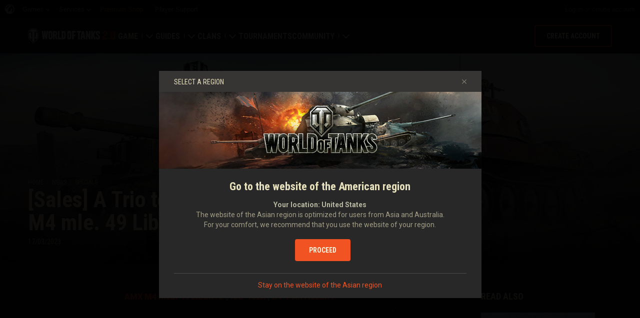

--- FILE ---
content_type: text/html; charset=utf-8
request_url: https://worldoftanks.asia/en/news/specials/ps-amx-liberte-isu-152K-bt-7-arty-170323/
body_size: 22677
content:
<!DOCTYPE html>
<html lang="en" data-global-crop-class="global-crop" data-sidebar-mobile-class="crop-mobile" >
<head>
    
<script>window.dataLayer = window.dataLayer || []; window.dataLayer.push({ S_Prod_Name: 'wot', S_Prod_Type: 'portal', S_Prod_Realm: 'sg', S_Prod_Lang: 'en', S_Prod_Lptype: 'portal' });</script>

    
        
    <script
        type="text/javascript"
        src="https://cdn.cookielaw.org/consent/c874ed4b-c43b-4f3f-a57c-946e70ba1909/OtAutoBlock.js"
    ></script>
    <script
        src="https://cdn.cookielaw.org/scripttemplates/otSDKStub.js"
        data-document-language="true"
        data-domain-script="c874ed4b-c43b-4f3f-a57c-946e70ba1909"
    ></script>
    
    <script>
        (function() {
            var checkId = setInterval(function() {
                if (showOneTrustSdkButton()) {
                    clearInterval(checkId);
                }
            }, 500);

            function showOneTrustSdkButton() {
                if (!window.OneTrust) {
                    return;
                }
                var onetrustLink = document.querySelector('.js-onetrust-link');
                if (!onetrustLink) {
                    return;
                }
                onetrustLink.classList.remove(onetrustLink.dataset.hiddenClass);
                return true;
            }
        })();
    </script>

    
    
    
    <!-- Google Tag Manager -->
    <script>(function(w,d,s,l,i){w[l]=w[l]||[];w[l].push({'gtm.start':
    new Date().getTime(),event:'gtm.js'});var f=d.getElementsByTagName(s)[0],
    j=d.createElement(s),dl=l!='dataLayer'?'&l='+l:'';j.async=true;j.src=
    'https://www.googletagmanager.com/gtm.js?id='+i+dl;f.parentNode.insertBefore(j,f);
    })(window,document,'script','dataLayer','GTM-58QVDL8');</script>
    <!-- End Google Tag Manager -->
    
    <!-- Google Tag Manager -->
    <script>(function(w,d,s,l,i){w[l]=w[l]||[];w[l].push({'gtm.start':
    new Date().getTime(),event:'gtm.js'});var f=d.getElementsByTagName(s)[0],
    j=d.createElement(s),dl=l!='dataLayer'?'&l='+l:'';j.async=true;j.src=
    'https://www.googletagmanager.com/gtm.js?id='+i+dl;f.parentNode.insertBefore(j,f);
    })(window,document,'script','dataLayer','GTM-3LJN');</script>
    <!-- End Google Tag Manager -->
    

    
    <meta http-equiv="Content-type" content="text/html; charset=utf-8" />
    <meta http-equiv="X-UA-Compatible" content="IE=edge" />
    <title>[Sales] A Trio to Set Enemies Ablaze: AMX M4 mle. 49 Liberté, ISU-152K, BT-7 artillery - World of Tanks</title>
        <!--[if IE]>
            <script type="text/javascript">
                window.location = '/en/old-browsers/';
            </script>
        -->
        <script type="text/javascript">
            if (window.document.documentMode) {
                window.location = '/en/old-browsers/';
            }
        </script>
    <link rel="icon" type="image/png" href="//sg-wotp.wgcdn.co/static/6.12.0_45012f/wotp_static/img/core/frontend/scss/common/img/favicon-16x16.png" sizes="16x16">
    <link rel="icon" type="image/png" href="//sg-wotp.wgcdn.co/static/6.12.0_45012f/wotp_static/img/core/frontend/scss/common/img/favicon-32x32.png" sizes="32x32">
    <link rel="icon" type="image/png" href="//sg-wotp.wgcdn.co/static/6.12.0_45012f/wotp_static/img/core/frontend/scss/common/img/favicon-96x96.png" sizes="96x96">
    <link rel="icon" type="image/png" href="//sg-wotp.wgcdn.co/static/6.12.0_45012f/wotp_static/img/core/frontend/scss/common/img/favicon-192x192.png" sizes="192x192">
    <link rel="apple-touch-icon" sizes="60x60" href="//sg-wotp.wgcdn.co/static/6.12.0_45012f/wotp_static/img/core/frontend/scss/common/img/apple-touch-icon-60x60.png">
    <link rel="apple-touch-icon" sizes="120x120" href="//sg-wotp.wgcdn.co/static/6.12.0_45012f/wotp_static/img/core/frontend/scss/common/img/apple-touch-icon-120x120.png">
    <link rel="apple-touch-icon" sizes="180x180" href="//sg-wotp.wgcdn.co/static/6.12.0_45012f/wotp_static/img/core/frontend/scss/common/img/apple-touch-icon-180x180.png">
    <link rel="mask-icon" href="//sg-wotp.wgcdn.co/static/6.12.0_45012f/wotp_static/img/core/frontend/scss/common/img/safari-pinned-16x16.svg" color="#474747">
    <meta name="theme-color" content="#1c1c1e">

    
        
            

            <script type="application/ld+json">
            {
                "@context": "http://schema.org",
                "@type": "ItemList",
                "itemListElement": [
                    
                        
                            {
                                "@type": "SiteNavigationElement",
                                "position": 1,
                                "name": "Game",
                                "url": "/en/game/"
                            },
                        
                    
                        
                            {
                                "@type": "SiteNavigationElement",
                                "position": 2,
                                "name": "Guides",
                                "url": "/en/content/guide/"
                            },
                        
                    
                        
                            {
                                "@type": "SiteNavigationElement",
                                "position": 3,
                                "name": "Clans",
                                "url": "/en/clanwars/?link_place=wotp_link_main-menu"
                            },
                        
                    
                        
                            {
                                "@type": "SiteNavigationElement",
                                "position": 4,
                                "name": "Tournaments",
                                "url": "/en/tournaments/"
                            },
                        
                    
                        
                    
                        
                            {
                                "@type": "SiteNavigationElement",
                                "position": 6,
                                "name": "Community",
                                "url": "/en/community/"
                            }
                        
                    
                ]
            }
            </script>
        
    

    
        <link rel="sitemap" href="/sitemap.xml">
    

    
    
    <meta name="description" content="The AMX M4 mle. 49 Liberté, ISU-152K, and BT-7 artillery are on sale in the Premium Shop this weekend." />

    <meta property="og:title" content="[Sales] A Trio to Set Enemies Ablaze: AMX M4 mle. 49 Liberté, ISU-152K, BT-7 artillery "/>
    <meta property="og:description" content="The AMX M4 mle. 49 Liberté, ISU-152K, and BT-7 artillery are on sale in the Premium Shop this weekend."/>
    <meta property="og:image:url" content="https://sg-wotp.wgcdn.co/dcont/fb/image/amx_m4_liberte%2Bisu-152k%2Bbt-7a_615x346.jpg"/>
    <meta name="thumbnail" content="https://sg-wotp.wgcdn.co/dcont/fb/image/amx_m4_liberte%2Bisu-152k%2Bbt-7a_615x346.jpg"/>
    <meta property="og:url" content="/en/news/specials/ps-amx-liberte-isu-152K-bt-7-arty-170323/"/>
    <meta property="og:site_name" content="World of Tanks"/>

    <meta name="twitter:card" content="summary_large_image"/>
    <meta name="twitter:title" content="[Sales] A Trio to Set Enemies Ablaze: AMX M4 mle. 49 Liberté, ISU-152K, BT-7 artillery "/>
    <meta name="twitter:description" content="The AMX M4 mle. 49 Liberté, ISU-152K, and BT-7 artillery are on sale in the Premium Shop this weekend."/>
    <meta name="twitter:image" content="https://sg-wotp.wgcdn.co/dcont/fb/image/amx_m4_liberte%2Bisu-152k%2Bbt-7a_615x346.jpg"/>
    <meta name="twitter:url" content="/en/news/specials/ps-amx-liberte-isu-152K-bt-7-arty-170323/"/>

    
        <meta content="width=device-width, initial-scale=1.0, maximum-scale=1.0, user-scalable=0" name="viewport">
    
    <meta content="unsafe-url" id="mref" name="referrer" />
    <link rel="canonical" href="https://worldoftanks.asia/en/news/specials/ps-amx-liberte-isu-152K-bt-7-arty-170323/" />

    
    
    

    

    
        
    
    
    
        
            <link href="https://fonts.googleapis.com/css?family=Roboto+Condensed:400,700%7CRoboto:400,700,900&amp;subset=cyrillic,cyrillic-ext,greek,greek-ext,latin-ext,vietnamese" rel="stylesheet">
        

        <link rel="stylesheet" type="text/css" href="//sg-wotp.wgcdn.co/static/6.12.0_45012f/wotp_static/css/main.css" media="screen" id="screenview" />

        
    
    <link rel="stylesheet" type="text/css" href="//sg-wotp.wgcdn.co/static/6.12.0_45012f/wotp_static/css/page-preview.css" />


    <script>
        WG = window.WG || {};
        WG.vars = WG.vars || {};
    </script>
    
    <script>
            WG.vars.COMMON_MENU_ENABLED = true;
            WG.vars.COMMON_MENU_LOADER_TIMEOUT = 3000;
            WG.vars.COMMON_MENU_COOKIE_PATH = '/';
            WG.vars.COMMON_MENU_COOKIE_PREFIX = 'cm.options.';
    </script>
    <script async charset="utf-8" type="text/javascript" id="common_menu_loader" src="//cdn-cm.wgcdn.co/loader.min.js"
        data-service="ptl"
	data-project="wot"
	data-realm="sg"
	data-language="en"
	data-backend_url="//cm-sg.wargaming.net"
	data-token_url="/commonmenu/token/"
	data-login_url="/auth/oid/new/"
	data-logout_url="/"
	data-registration_url="/"
	data-incomplete_profile_url="https://asia.wargaming.net/personal/"
	data-content_layout_max_width="1440"
	data-user_id=""
	data-user_name=""
    ></script>
    

    <script>
    window.Settings = window.Settings || {};
    window.Settings.SITE_PATH = "/";

    wgsdk = window.wgsdk || {};
    wgsdk.vars = wgsdk.vars || {};

    wgsdk.vars.ACCOUNT_AJAX_INFO_URL = "/ajax_info/";
    wgsdk.vars.ACCOUNT_INFO_COOKIE_NAME = 'WGAI';
    wgsdk.vars.CURRENT_REQUEST_LANGUAGE = 'en';
    wgsdk.vars.CURRENT_REALM = 'sg';

    wgsdk.vars.DATE_DELIMITER = "/";
    wgsdk.vars.DATE_FORMAT = "dmY";
    wgsdk.vars.TIME_DELIMITER = ":";
    wgsdk.vars.THOUSAND_SEPARATOR = ",";
    wgsdk.vars.JS_TRUSTED_ROOTS = [];

    wgsdk.vars.AUTH_CONFIRMATION_URL = "/auth/oid/confirm/";



wgsdk.vars.WGCC_FE_URL = 'https://asia.wargaming.net/clans/';
wgsdk.vars.WGCC_FE_CLAN_URL = 'https://asia.wargaming.net/clans/wot/clan_id/?utm_campaign=wot-portal&utm_medium=link&utm_source=main-menu';


    wgsdk.vars.CLANWARS_SECOND_GLOBALMAP_INTERGATION_ENABLED = true;

</script>


    <script src="//sg-wotp.wgcdn.co/static/6.12.0_45012f/portal/js/plugins/jquery/jquery-2.2.4.min.js"></script>
    <script src="//sg-wotp.wgcdn.co/static/6.12.0_45012f/portal/js/plugins/lodash/lodash.min.js"></script>
    <script src="//sg-wotp.wgcdn.co/static/6.12.0_45012f/portal/js/plugins/uri/URI.min.js"></script>
    <script src="//sg-wotp.wgcdn.co/static/6.12.0_45012f/portal/js/plugins/amplify/amplify.core.min.js"></script>
    <script src="//sg-wotp.wgcdn.co/static/6.12.0_45012f/portal/js/plugins/amplify/amplify.store.min.js"></script>


<script src="//sg-wotp.wgcdn.co/static/6.12.0_45012f/portal/js/plugins/jquery/jquery.cookie.js"></script>

<script src="//sg-wotp.wgcdn.co/static/6.12.0_45012f//portal/i18n/en.js"></script>
<script src="//sg-wotp.wgcdn.co/static/6.12.0_45012f/wgportalsdk/js/i18n_resources.js"></script>

<script src="//sg-wotp.wgcdn.co/static/6.12.0_45012f/portal/js/wgsdk.js"></script>
<script src="//sg-wotp.wgcdn.co/static/6.12.0_45012f/portal/js/wgsdk.time.js"></script>
<script src="//sg-wotp.wgcdn.co/static/6.12.0_45012f/portal/js/resolution_manager.js"></script>
<script src="//sg-wotp.wgcdn.co/static/6.12.0_45012f/portal/js/crop_manager.js"></script>
<script src="//sg-wotp.wgcdn.co/static/6.12.0_45012f/portal/js/page_wrapper_manager.js"></script>
<script src="//sg-wotp.wgcdn.co/static/6.12.0_45012f/portal/js/helper.js"></script>
<script src="//sg-wotp.wgcdn.co/static/6.12.0_45012f/portal/js/platform_manager.js"></script>
<script src="//sg-wotp.wgcdn.co/static/6.12.0_45012f/menubuilder/main_menu.js"></script>

<script src="//sg-wotp.wgcdn.co/static/6.12.0_45012f/portal/js/wgsdk.forms.js"></script>



<script src="//sg-wotp.wgcdn.co/static/6.12.0_45012f/portal/js/wgsdk.account_info.js"></script>


    <script type="text/javascript" src="//sg-wotp.wgcdn.co/static/6.12.0_45012f/csrf/js/csrf.js"></script>



    <script type="text/javascript">
        $(function() {
            csrf.init({
                COOKIE_NAME: "csrftoken",
                COOKIE_URL: "/set_csrf_cookie/"
            });

            window.Settings = window.Settings || {};
            window.Settings.CSRF_TOKEN = csrf.token;
        })
    </script>

<script src="//sg-wotp.wgcdn.co/static/6.12.0_45012f/portal/js/plugins/porthole/porthole.min.js"></script>
<script src="//sg-wotp.wgcdn.co/static/6.12.0_45012f/jsbase/js/scripts.js"></script>

<script>
        window.Settings.HOME_URL = "/en/";
    </script>
<script type="text/javascript">
(function(window) {
    window.Settings = window.Settings || {};
    window.Settings.AuthenticationSSO = {"isAuthenticated": 0, "attemptImmediateCookie": {"name": "ptl_auth_sso_attempt_immediate", "path": "/", "domain": ".worldoftanks.asia", "samesite": "none", "secure": true}, "checkIsAuthenticated": false, "signinJsonpCallbackParameter": "callback", "signinJsonpUrl": "https://asia.wargaming.net/id/sso/signin/jsonp/", "signinMode": "notification"};
})(window);
</script>
<script type="text/javascript">
(function(window) {
    window.Settings = window.Settings || {};
    window.Settings.AuthenticationBase = {
        'ErrorCodeUnauthorized': 401
    };
})(window);
</script>
<script type="text/javascript">
(function(window) {
    window.Settings = window.Settings || {};
    window.Settings.AuthenticationOID = {"LogoutUrl": "/auth/notify/signout/", "LogoutErrorRedirectUrl": "/en/", "OpenIdVerifyUrl": "https://worldoftanks.asia/auth/oid/verify/", "OpenIdVerifyImmediateUrl": "https://worldoftanks.asia/auth/oid/verify/immediate/", "OpenIdProcessStatusUrlTemplate": "/auth/oid/process/status/<%= token %>/", "OpenIdProcessTokenQueryParameter": "openid_process_token", "OpenIdTrustRootUseCurrentHost": false};
})(window);
</script>
<script type="text/javascript" charset="utf-8" src="//sg-wotp.wgcdn.co/static/6.12.0_45012f/authenticationoid/js/openid.js"></script>



    
        
            
    
    <script src="//sg-wotp.wgcdn.co/static/6.12.0_45012f/portal/js/geoip/region_widget.js"></script>
    



    
    <script>
        $(function(){
            var botPattern = '(Googlebot|Bingbot|DuckDuckBot|Baiduspider|YandexBot|facebot|ia_archiver|Google Page Speed Insights|crawler|spider|robot|facebookexternalhit|heritrix)',
                regExp = new RegExp(botPattern, 'i');

            if (navigator && !regExp.test(navigator.userAgent)) {
                new RegionWidget('challenge', '/geoip/region_widget/', 'popup');
            }
        });
    </script>
    


        
    

    
        <script>
    var PENDING_OPERATION_JAVASCRIPT_TIMEOUT = 15,
        IFRAME_PROXY = 'https://worldoftanks.asia/utils/ssl_proxy/';
</script>

<script src="//sg-wotp.wgcdn.co/static/6.12.0_45012f/portal/js/plugins/modernizr/modernizr.js"></script>

<script src="//sg-wotp.wgcdn.co/static/6.12.0_45012f/portal/js/plugins/jquery/jquery.mousewheel.js"> </script>


<script src="//sg-wotp.wgcdn.co/static/6.12.0_45012f/common/wot_hl_common.js"></script>

<script src="//sg-wotp.wgcdn.co/static/6.12.0_45012f/common/tooltips.js"></script>

<script src="//sg-wotp.wgcdn.co/static/6.12.0_45012f/common/wg_bg_parallax.js"></script>

<script src="//sg-wotp.wgcdn.co/static/6.12.0_45012f/portal/js/init_cookie_referrer.js"></script>
<script src="//sg-wotp.wgcdn.co/static/6.12.0_45012f/portal/js/plugins/iscroll/iscroll.min.js"></script>




        
    

    

    
        <script type="text/javascript">
            var NEWBIE_LIFETIME_COOKIE_NAME = 'newbie_lifetime',
                NEWBIE_SESSION_COOKIE_NAME = 'newbie_session',
                NEWBIE_LIFETIME_COOKIE_EXPIRATION_PERIOD = 1000,
                VETERAN_COOKIE_NAME = 'uvt',
                VETERAN_COOKIE_EXPIRATION_PERIOD = 365;
        </script>
        <script type="text/javascript" src="//sg-wotp.wgcdn.co/static/6.12.0_45012f/portal/js/user_recognition.js"></script>
    
    

    
    
        
        
        
        
        

        <script type="application/ld+json">
            {
                "@context": "http://schema.org",
                "@type": "Article",
                "mainEntityOfPage": {
                    "@type": "WebPage",
                    "@id": "https://worldoftanks.asia/en/news/specials/ps\u002Damx\u002Dliberte\u002Disu\u002D152K\u002Dbt\u002D7\u002Darty\u002D170323/"
                },
                "headline": "[Sales] A Trio to Set Enemies Ablaze: AMX M4 mle. 49 Liberté, ISU\u002D152K, BT\u002D7 artillery ",
                "image": {
                    "@type": "ImageObject",
                    "url": "https://sg\u002Dwotp.wgcdn.co/dcont/fb/image/amx_m4_liberte%2Bisu\u002D152k%2Bbt\u002D7a_615x346.jpg",
                    "width": "1022",
                    "height": "360"
                },
                "datePublished": "2023-03-17T05:00:00Z",
                "author": {
                    "@type": "Organization",
                    "name": "Wargaming.NET"
                },
                "publisher": {
                    "@type": "Organization",
                    "name": "Wargaming.NET",
                    "logo": {
                        "@type": "ImageObject",
                        "url": "//sg\u002Dwotp.wgcdn.co/static/6.12.0_45012f/wotp_static/img/core/frontend/scss/common/blocks/footer/img/logo.svg",
                        "width": "202",
                        "height": "108"
                    }
                },
                "description": "The AMX M4 mle. 49 Liberté, ISU\u002D152K, and BT\u002D7 artillery are on sale in the Premium Shop this weekend."
            }
        </script>
        <script type="application/ld+json">
            
            
    {
        "@context": "https://schema.org",
        "@type": "BreadcrumbList",
        "itemListElement":
            [
                {
                    "@type": "ListItem",
                    "position": 1,
                    "item":
                        {
                            "@id": "https://worldoftanks.asia/en/",
                            "name": "Home"
                        }
                }
                
                    ,
                    
                        {
                            "@type": "ListItem",
                            "position": 2,
                            "item":
                                {
                                    "@id": "https://worldoftanks.asia/en/news/",
                                    "name": "News"
                                }
                        }, 
                    
                        {
                            "@type": "ListItem",
                            "position": 3,
                            "item":
                                {
                                    "@id": "https://worldoftanks.asia/en/news/specials/",
                                    "name": "Specials"
                                }
                        }
                    
                
            ]
    }

        </script>
    

</head>

   
    <body class="reg-SG lang-en" data-popup-visible="crop" data-sidebar-mobile-class="crop-mobile" data-overlay-show-class="overlay__show">

    
    
    <!-- Google Tag Manager (noscript) -->
    <noscript><iframe src="https://www.googletagmanager.com/ns.html?id=GTM-58QVDL8&S_Prod_Name=wot&S_Prod_Type=portal&S_Prod_Realm=sg&S_Prod_Lang=en&S_Prod_Lptype=portal"
    height="0" width="0" style="display:none;visibility:hidden"></iframe></noscript>
    <!-- End Google Tag Manager (noscript) -->
    
    <!-- Google Tag Manager (noscript) -->
    <noscript><iframe src="https://www.googletagmanager.com/ns.html?id=GTM-3LJN&S_Prod_Name=wot&S_Prod_Type=portal&S_Prod_Realm=sg&S_Prod_Lang=en&S_Prod_Lptype=portal"
    height="0" width="0" style="display:none;visibility:hidden"></iframe></noscript>
    <!-- End Google Tag Manager (noscript) -->
    


    

    

<div class="page-wrapper js-page-wrapper  " data-popup-mobile-hidden="page-wrapper__hidden">
    <div class="page-wrapper_inner">
        
        
            <div class="sparkles "></div>
        
        <div class="menus-wrapper">
            
                <div class="cm-holder js-commonmenu-holder" data-nosnippet>
                    
                        <!-- common_menu: start -->
<div id="common_menu">
    <noscript>
        <div id="common_menu_frame_wrap">
            <iframe id="common_menu_frame" src="//cm-sg.wargaming.net/frame?service=ptl&project=wot&realm=sg&language=en&backend_url=%2F%2Fcm-sg.wargaming.net&token_url=%2Fcommonmenu%2Ftoken%2F&login_url=%2Fauth%2Foid%2Fnew%2F&logout_url=%2F&registration_url=%2F&incomplete_profile_url=https%3A%2F%2Fasia.wargaming.net%2Fpersonal%2F&content_layout_max_width=1440"></iframe>
        </div>
    </noscript>
</div>
<!-- common_menu: end -->


<script type="text/javascript" content="utf-8">
    if (WG.vars.COMMON_MENU_ENABLED && WG.CommonMenu) {
        WG.CommonMenu.trigger('holder_ready');
    }
</script>
    <div id="js-common-menu-fallback" class="commonmenu-fallback" data-visible-class="commonmenu-fallback__visible">
        

<script>
wgsdk.vars.DEFAULT_LANGUAGE = 'en';
wgsdk.vars.ALL_LANGUAGES = {"ru": "\u0420\u0443\u0441\u0441\u043a\u0438\u0439", "en": "English", "pl": "Polski", "de": "Deutsch", "fr": "Fran\u00e7ais", "es": "Espa\u00f1ol", "it": "Italiano", "tr": "T\u00fcrk\u00e7e", "cs": "\u010ce\u0161tina", "hu": "Magyar", "pt-br": "Portugu\u00eas", "vi": "Ti\u1ebfng Vi\u1ec7t", "zh-sg": "\u7b80\u4f53\u4e2d\u6587\uff08\u65b0\u52a0\u5761)", "zh-cn": "\u4e2d\u6587", "th": "\u0e44\u0e17\u0e22", "zh-tw": "\u7e41\u9ad4\u4e2d\u6587", "ja": "\u65e5\u672c\u8a9e", "ko": "\ud55c\uad6d\uc5b4", "es-ar": "Espa\u00f1ol \u2014 Am\u00e9rica Latina", "uk": "\u0423\u043a\u0440\u0430\u0457\u043d\u0441\u044c\u043a\u0430"};
wgsdk.vars.FRONTEND_LANGUAGES = {"en": "English", "vi": "Ti\u1ebfng Vi\u1ec7t", "zh-sg": "\u7b80\u4f53\u4e2d\u6587\uff08\u65b0\u52a0\u5761)", "th": "\u0e44\u0e17\u0e22", "zh-tw": "\u7e41\u9ad4\u4e2d\u6587", "ja": "\u65e5\u672c\u8a9e", "ko": "\ud55c\uad6d\uc5b4"};

wgsdk.vars.LANG_NAME_KEY = 'LANG_NAME_KEY';
wgsdk.vars.LANG_CODE_KEY = 'LANG-CODE-KEY';
wgsdk.vars.SPA_ID_KEY = '123456';
wgsdk.vars.NICKNAME_KEY = 'NICKNAME_KEY';
wgsdk.vars.LANG_COOKIE_NAME = 'hllang';


</script>


<script>


wgsdk.vars.REGISTRATION_URL = 'http://cpm.wargaming.net/bhkp7a63/?pub_id=cmenu_';


</script>


<ul class="commonmenu-fallback_list" id="js-sdk_top_right_menu">

    

    


    <li id="js-auth-wrapper" style="display:none">
        <span class="commonmenu-fallback_text js-common-menu-fallback-error" style="display: none;">Failed to log in.</span>
        <div class="commonmenu-fallback_loader js-common-menu-fallback-loader" style="display: none;"></div>

        <span class="commonmenu-fallback_text">
            <a class="js-auth-openid-link commonmenu-fallback_link" data-next-url="/en/news/specials/ps-amx-liberte-isu-152K-bt-7-arty-170323/" href="/auth/oid/new/?next=/en/news/specials/ps-amx-liberte-isu-152K-bt-7-arty-170323/">
            <span>Log in</span>
            </a>

            <span class="js-registration_url" style="display: none">
                or <a href="" class="js-referer js-common-menu-fallback-register commonmenu-fallback_link" >create account</a>
            </span>
        </span>

    </li>

    <li id="js-auth-wrapper-nickname" style="display:none">

        <span class="commonmenu-fallback_text">

            
            <a class="js-my_profile_link js-my_profile_nickname commonmenu-fallback_link" href="/en/community/accounts/show/me/" data-full_link="/en/community/accounts/123456-NICKNAME_KEY/">
                My Profile
            </a>
            

        </span>
        <span class="commonmenu-fallback_text">
            <a href="#" class="js-auth-logout-link commonmenu-fallback_link" data-return-to="https://worldoftanks.asia/en/news/specials/ps-amx-liberte-isu-152K-bt-7-arty-170323/">Log out</a>
        </span>

    </li>
</ul>
    </div>
                    
                </div>
                <script type="text/javascript" src="//sg-wotp.wgcdn.co/static/6.12.0_45012f/portal/js/menu_loader.js"></script>
            
            
                <nav class="nav">
    <a class="nav_item nav_item__wot" href="/">World of Tanks</a>
    
        <a class="nav_item nav_item__menu js-mobile-mainmenu-link" href="#">Menu</a>
    
</nav>


<div class="nav-wrapper  js-mainmenu-wrapper"
     data-mobile-menu-opened-class="nav-wrapper__open"
     data-mobile-menu-crop-class="mobile-menu-crop"
     data-scroll-bottom-class="nav-wrapper__bottom"
     data-scroll-bottom-initial-class="nav-wrapper__bottom-initial"
     data-scroll-top-class="nav-wrapper__top"
     data-scroll-top-initial-class="nav-wrapper__top-initial">

    <div class="nav-wrapper_holder js-nav-wrapper-holder" data-just-closed-class="nav-wrapper_holder__just-closed">
        <ul class="nav-submenu">
            <li class="js-mainmenu-item nav-submenu_item nav-submenu_item__wot" data-opened-class="nav-submenu_item__open">
                <a class="nav-submenu_link ga4_main-menu" href="/"></a>
                <div class="nav-submenu_close js-mobile-mainmenu-close-link">Close</div>
            </li>
            
                
                <li class="js-mainmenu-item nav-submenu_item nav-submenu_item__active  " data-opened-class="nav-submenu_item__open">
                    
                        <div class="nav-submenu_link-wrapper js-mainmenu-arrow">
                            <a href="/en/game/" class="nav-submenu_link js-mainmenu-link ga4_main-menu">Game</a>
                            <div class="nav-submenu_delimer"></div>
                            <div class="nav-submenu_arrow"></div>
                        </div>
                        <div class="nav-detail">
                            <ul class="nav-detail_list">
                                
                                    <li class="nav-detail_item ">
                                        <a  class="nav-detail_link js-portal-menu-link-text ga4_main-menu" href="/en/game/download/">Download Now</a>
                                    </li>
                                
                                    <li class="nav-detail_item ">
                                        <a  class="nav-detail_link js-portal-menu-link-text ga4_main-menu" href="https://asia.wargaming.net/shop/bonus?link_place=wotp_link_main-menu">Redeem Bonus Codes</a>
                                    </li>
                                
                                    <li class="nav-detail_item  nav-detail_item__active">
                                        <a  class="nav-detail_link js-portal-menu-link-text ga4_main-menu" href="/en/news/">News</a>
                                    </li>
                                
                                    <li class="nav-detail_item ">
                                        <a  class="nav-detail_link js-portal-menu-link-text ga4_main-menu" href="/en/ratings/">Ratings</a>
                                    </li>
                                
                                    <li class="nav-detail_item ">
                                        <a  class="nav-detail_link js-portal-menu-link-text ga4_main-menu" href="/en/content/docs/release_notes/">Updates</a>
                                    </li>
                                
                                    <li class="nav-detail_item ">
                                        <a  class="nav-detail_link js-portal-menu-link-text ga4_main-menu" href="/en/tankopedia/">Tankopedia</a>
                                    </li>
                                
                                    <li class="nav-detail_item ">
                                        <a  class="nav-detail_link js-portal-menu-link-text ga4_main-menu" href="/en/content/music/">Music</a>
                                    </li>
                                
                            </ul>
                        </div>
                    
                </li>
                
            
                
                <li class="js-mainmenu-item nav-submenu_item   " data-opened-class="nav-submenu_item__open">
                    
                        <div class="nav-submenu_link-wrapper js-mainmenu-arrow">
                            <a href="/en/content/guide/" class="nav-submenu_link js-mainmenu-link ga4_main-menu">Guides</a>
                            <div class="nav-submenu_delimer"></div>
                            <div class="nav-submenu_arrow"></div>
                        </div>
                        <div class="nav-detail">
                            <ul class="nav-detail_list">
                                
                                    <li class="nav-detail_item ">
                                        <a  class="nav-detail_link js-portal-menu-link-text ga4_main-menu" href="/en/content/guide/newcomers-guide/">Newcomer&#39;s Guide</a>
                                    </li>
                                
                                    <li class="nav-detail_item ">
                                        <a  class="nav-detail_link js-portal-menu-link-text ga4_main-menu" href="/en/content/guide/general/invite_and_bonus_codes/">How to Use an Invite Code</a>
                                    </li>
                                
                                    <li class="nav-detail_item ">
                                        <a  class="nav-detail_link js-portal-menu-link-text ga4_main-menu" href="/en/content/guide/general/">General Guide</a>
                                    </li>
                                
                                    <li class="nav-detail_item ">
                                        <a  class="nav-detail_link js-portal-menu-link-text ga4_main-menu" href="/en/content/guide/wot_economy/">Game Economics</a>
                                    </li>
                                
                                    <li class="nav-detail_item ">
                                        <a  class="nav-detail_link js-portal-menu-link-text ga4_main-menu" href="/en/content/guide/account_security/">Account Security</a>
                                    </li>
                                
                                    <li class="nav-detail_item ">
                                        <a  class="nav-detail_link js-portal-menu-link-text ga4_main-menu" href="/en/content/guide/general/achievements/">Achievements</a>
                                    </li>
                                
                                    <li class="nav-detail_item ">
                                        <a  class="nav-detail_link js-portal-menu-link-text ga4_main-menu" href="/en/content/guide/fair_play/">Fair Play Policy</a>
                                    </li>
                                
                                    <li class="nav-detail_item ">
                                        <a  class="nav-detail_link js-portal-menu-link-text ga4_main-menu" href="/en/content/guide/general/wgc_guide/">Wargaming.net Game Center</a>
                                    </li>
                                
                            </ul>
                        </div>
                    
                </li>
                
            
                
                <li class="js-mainmenu-item nav-submenu_item   " data-opened-class="nav-submenu_item__open">
                    
                        <div class="nav-submenu_link-wrapper js-mainmenu-arrow">
                            <a href="/en/clanwars/?link_place=wotp_link_main-menu" class="nav-submenu_link js-mainmenu-link ga4_main-menu">Clans</a>
                            <div class="nav-submenu_delimer"></div>
                            <div class="nav-submenu_arrow"></div>
                        </div>
                        <div class="nav-detail">
                            <ul class="nav-detail_list">
                                
                                    <li class="nav-detail_item ">
                                        <a  class="nav-detail_link js-portal-menu-link-text ga4_main-menu" href="/en/clanwars/strongholds/">Stronghold</a>
                                    </li>
                                
                                    <li class="nav-detail_item ">
                                        <a  target="_blank" rel="noopener"  class="nav-detail_link js-portal-menu-link-text ga4_main-menu" href="https://asia.wargaming.net/globalmap/?link_place=wotp_link_main-menu">Global Map</a>
                                    </li>
                                
                                    <li class="nav-detail_item ">
                                        <a  target="_blank" rel="noopener"  class="nav-detail_link js-portal-menu-link-text ga4_main-menu" href="https://asia.wargaming.net/clans/wot/leaderboards/?link_place=wotp_link_main-menu">Clan Ratings</a>
                                    </li>
                                
                                    <li class="nav-detail_item nav-detail_item__hidden js-portal-menu-clans-index-link">
                                        <a  target="_blank" rel="noopener"  class="nav-detail_link js-portal-menu-link-text ga4_main-menu" href="https://asia.wargaming.net/clans/wot/?link_place=wotp_link_main-menu">Clan Portal</a>
                                    </li>
                                
                                    <li class="nav-detail_item ">
                                        <a  class="nav-detail_link js-portal-menu-link-text ga4_main-menu" href="/en/content/global_map_guide/">Global Map Guide</a>
                                    </li>
                                
                            </ul>
                        </div>
                    
                </li>
                
            
                
                <li class="js-mainmenu-item nav-submenu_item   " data-opened-class="nav-submenu_item__open">
                    
                        <a
                            
                            href="/en/tournaments/"
                            class="nav-submenu_link ga4_main-menu">
                            Tournaments
                        </a>
                    
                </li>
                
            
                
            
                
                <li class="js-mainmenu-item nav-submenu_item   " data-opened-class="nav-submenu_item__open">
                    
                        <div class="nav-submenu_link-wrapper js-mainmenu-arrow">
                            <a href="/en/community/" class="nav-submenu_link js-mainmenu-link ga4_main-menu">Community</a>
                            <div class="nav-submenu_delimer"></div>
                            <div class="nav-submenu_arrow"></div>
                        </div>
                        <div class="nav-detail">
                            <ul class="nav-detail_list">
                                
                                    <li class="nav-detail_item ">
                                        <a  class="nav-detail_link js-portal-menu-link-text ga4_main-menu" href="/en/community/accounts/show/me/">My Profile</a>
                                    </li>
                                
                                    <li class="nav-detail_item ">
                                        <a  class="nav-detail_link js-portal-menu-link-text ga4_main-menu" href="/en/community/accounts/">Search Players</a>
                                    </li>
                                
                                    <li class="nav-detail_item ">
                                        <a  class="nav-detail_link js-portal-menu-link-text ga4_main-menu" href="/news/general-news/referral-program-2-0-start/">Refer a Friend</a>
                                    </li>
                                
                                    <li class="nav-detail_item ">
                                        <a  target="_blank" rel="noopener"  class="nav-detail_link js-portal-menu-link-text ga4_main-menu" href="https://discord.gg/tanks-asia">Discord</a>
                                    </li>
                                
                                    <li class="nav-detail_item ">
                                        <a  class="nav-detail_link js-portal-menu-link-text ga4_main-menu" href="/en/content/docs/community-contributors/">Community Contributors</a>
                                    </li>
                                
                                    <li class="nav-detail_item ">
                                        <a  target="_blank" rel="noopener"  class="nav-detail_link js-portal-menu-link-text ga4_main-menu" href="https://wgmods.net/?link_place=wotp_link_main-menu">Mod Hub</a>
                                    </li>
                                
                                    <li class="nav-detail_item ">
                                        <a  class="nav-detail_link js-portal-menu-link-text ga4_main-menu" href="/en/media/">Media</a>
                                    </li>
                                
                            </ul>
                        </div>
                    
                </li>
                
            
        </ul>
        <div class="nav-wrapper_side-container">
            
                
                    <div class="nav-wrapper_buttons js-menu-side-button" data-hidden-class="nav-wrapper_buttons__hidden">
                        
                            
                                <div class="nav-wrapper_side-button js-menu-side-button-wrapper-desktop" style="display: flex;">
                                    <a class="big-button big-button__small big-button__secondary js-referer js-menu-side-button-register ga4_main-menu" href="http://red.wargaming.net/bhkp7a63/" data-secondary-class="big-button__secondary">
                                        <span class="big-button_text">Create account</span>
                                    </a>
                                </div>
                            
                            
                                <div class="nav-wrapper_side-button js-menu-side-button-wrapper-mobile">
                                    <a class="big-button big-button__small big-button__secondary js-referer js-menu-side-button-register ga4_main-menu" href="http://red.wargaming.net/bhkp7a63/">
                                        <span class="big-button_text">Create account</span>
                                    </a>
                                </div>
                            
                        
                    </div>
                
            
        </div>
    </div>
</div>
            
        </div>

        <div class="content-wrapper  ">
            
            
                
    
    
                

    <script src="//sg-wotp.wgcdn.co/static/6.12.0_45012f/portal/js/plugins/knockout-3.4.2.js"></script>
    <script src="//sg-wotp.wgcdn.co/static/6.12.0_45012f/portal/js/plugins/spin/spin2.js"></script>
    <script src="//sg-wotp.wgcdn.co/static/6.12.0_45012f/portal/js/wg_ko_bindings.js"></script>
    <script src="//sg-wotp.wgcdn.co/static/6.12.0_45012f/portal/js/plugins/hammer/hammer.min.js"></script>

    <script src="//sg-wotp.wgcdn.co/static/6.12.0_45012f/portal/js/plugins/portal_article_updates_storage/portal_article_updates_storage.js"></script>
    <script src="//sg-wotp.wgcdn.co/static/6.12.0_45012f/related_content/js/related.ko.js"></script>
    <script src="//sg-wotp.wgcdn.co/static/6.12.0_45012f/related_content/js/related_with_updates.ko.js"></script>

    <script type="text/javascript">
        var PORTALNEWS_PREVNEXT_URL = '/en/news/prevnext/13917/';
    </script>

                
                

    

    
        
        <header class="header header__no-content header__no-bottom-indent js-header">
            <div class="header_parallax-wrapper js-parallax-container">
                <span class="header_background js-parallax" style="background-image: url('//sg-wotp.wgcdn.co/dcont/fb/image/amx_m4_liberte%2Bisu-152k%2Bbt-7a_1920x900.jpg');"></span>
                <span class="header_overlay js-parallax-overlay"></span>
            </div>
            <div class="event-wrapper event-wrapper__indent-left">
                <div class="event-wrapper_inner event-wrapper_inner__indent-left">
                    
    <ul class="breadcrumbs">
    <li class="breadcrumbs_item">
        <a class="breadcrumbs_link" href="/en/">Home</a>
    </li>
    <li class="breadcrumbs_item">
        <a class="breadcrumbs_link" href="/en/news/">News</a>
    </li>
    <li class="breadcrumbs_item">
        <a class="breadcrumbs_link" href="/en/news/specials/">Specials</a>
    </li>
</ul>

                    
    <div class="header-inner">
        <h1 class="header-inner_title">[Sales] A Trio to Set Enemies Ablaze: AMX M4 mle. 49 Liberté, ISU-152K, BT-7 artillery </h1>
        <time class="header-inner_date js-relative-datetime-hm-format" data-timestamp="1679029200.0" datetime="2023-03-17 05:00:00">&nbsp;</time>
    </div>

                </div>
            </div>
        </header>
    

    <div class="article-box  js-article-box">
        <div class="article-box_wrapper">
            <div class="article-box_inner">
                <aside class="sidebar-right js-sidebar-right sidebar-right__no-mobile-indent">
                    <div class="sidebar-right_holder">
                        <div class="sidebar-right_inner sidebar-right_inner__indent-bottom js-sidebar-inner">
                            
                            
    

                            
    <div class="js-side-list">
        





    <script src="//sg-wotp.wgcdn.co/static/6.12.0_45012f/portal/js/content_slider.js"></script>

    
    

    
    

    <script type="text/javascript">
        $(function() {

            var onRelatedReadyCallback = function(type, id) {

                var $relatedList;

                if (id === '1653607') {

                    $relatedList = $('.js-related-list-content_pages_side-' + id);

                    $('.js-related-link-content_pages_side-' + id).on('click.relatedga', function() {
                        wgsdk.ga({eventCategory: 'ContentPages', eventAction: 'click', eventLabel: 'content_pages_related' });
                    });

                    if ($relatedList.length) {
                        $(window).on('scroll.relatedcontentscrollga-content_pages_side-' + id, _.debounce(function() {
                            var allViewed = true;

                            if (!$relatedList.data('gaViewed')) {
                                if (wot_hl.isElementInViewport($relatedList)) {
                                    wgsdk.ga({eventCategory: 'ContentPages', eventAction: 'scroll', eventLabel: 'content_pages_relatedload' });
                                    $relatedList.data('gaViewed', true);
                                    allViewed = allViewed && true;
                                } else {
                                    allViewed = false;
                                }
                            }

                            if (allViewed) {
                                $(window).off('.relatedcontentscrollga-content_pages_side-' + id);
                            }
                        }, 300));

                        function initSlider() {
                            new ContentSlider({
                                container: $relatedList.get(0),
                                alignment: 'center'
                            });
                        }

                        if (typeof ContentSlider === 'undefined') {
                            $.getScript('//sg-wotp.wgcdn.co/static/6.12.0_45012f/portal/js/content_slider.js', initSlider);
                        } else {
                            initSlider();
                        }
                    }
                }
            };

            amplify.subscribe('relatedcontent:ready', onRelatedReadyCallback);
        });
    </script>



    <div class="side-list js-side-list">
        <div class="js-related-component " data-bind="component: {'name': 'relatedWithUpdates', params: {'url': '/related_content/api/news_by_category/?ids=121&limit=3&exclude_ids=13917&relation_to=portalnews.news&lang=en'}}">
            <section class="js-related-articles" style="display: none" data-bind="visible: relatedObjects().length > 0">
                <h2 class="side-list_heading">Read also</h2>
                
    <ul data-bind="foreach: relatedObjects">
        <!-- ko if: type === 'portalnews' -->
            <li class="side-list_item">
                <a class="side-list_link" data-bind="attr: {'href': url}">
                    <div class="side-list_img-box" data-bind="style: {backgroundImage: 'url(' + preview + ')'}"></div>
                    <h2 class="side-list_title" data-bind="text: title"></h2>
                    <!-- ko if: is_important -->
                        <span class="important-text">Important</span>
                    <!-- /ko -->
                </a>
                <a class="side-list_category" data-bind="text: category, attr: {'href': category_url}"></a>
                <span class="side-list_date" data-bind="relativeTime: publication_start"></span>
                
            </li>
        <!-- /ko -->
        <!-- ko if: type === 'media_page' -->
            <li class="side-list_item">
                <a class="side-list_link js-related-link-content_pages_side-1653607" data-bind="attr: {'href': url}">
                    <div class="side-list_img-box" data-bind="style: {backgroundImage: 'url(' + preview + ')'}"></div>
                    <h2 class="side-list_title" data-bind="text: title"></h2>
                </a>
                <a class="side-list_category" data-bind="text: category, attr: {'href': category_url}"></a>
                <span class="side-list_date" data-bind="relativeTime: publication_start"></span>
            </li>
        <!-- /ko -->
        <!-- ko if: type === 'content_page' -->
            <li class="side-list_item">
                <a class="side-list_link" data-bind="attr: {'href': url}">
                    <div class="side-list_img-box" data-bind="style: {backgroundImage: 'url(' + preview + ')'}"></div>
                    <h2 class="side-list_title" data-bind="text: title"></h2>
                </a>
                <span class="side-list_date" data-bind="relativeTime: publication_start"></span>
            </li>
        <!-- /ko -->
    </ul>

            </section>
        </div>
    </div>



    </div>

                        </div>
                    </div>
                </aside>

                <div class="article-box_holder">
                    <article class="article-wrapper js-article">
                        
                            <div class="widget-wrapper">
    
    <div class="user-generated js-user-generated js-ugc-widget-1653594"><p style="text-align: center;"><strong><a href="#amx-liberte">AMX M4 MLE. 49 LIBERTÉ</a></strong> | <strong><a href="#isu-152k">ISU-152K</a></strong> | <strong><a href="#bt-7-arty">BT-7 ARTILLERY</a></strong></p></div>
    <script> 
        (function($, IScroll) {
            var widgetId = '1653594',
                widgetSelector = '.js-ugc-widget-' + widgetId;

            $(widgetSelector + ' table').each(function() {
                var $table = $(this),
                    $wrapper = $('<div>', {'class': 'inline-table js-inline-table-wrapper'});

                if ($table.data('customscrollinitialized')) {
                    return;
                }

                $table.wrapAll($wrapper);

                $wrapper = $table.parent();

                $wrapper.on('dragstart', function(e) {
                    e.preventDefault();
                });

                $wrapper.data('iscroll', new IScroll($wrapper.get(0), {
                    mouseWheel: true,
                    preventDefault: false,
                    eventPassthrough: true,
                    scrollX: true,
                    scrollY: false,
                    scrollbars: 'custom',
                    scrollOnlyByHorizontalMouseWheel: true,
                    mouseWheelPreventDefault: false,
                    resizeScrollbars: true,
                    click: true,
                    interactiveScrollbars: true
                }));

                $table.data('customscrollinitialized', true);
            });

            $(window).one('load', function() {
                $(widgetSelector + ' .js-inline-table-wrapper').each(function() {
                    var iScrollInstance = $(this).data('iscroll');

                    if (iScrollInstance) {
                        iScrollInstance.refresh();
                    }
                });
            });
        })(jQuery, IScroll);
    </script>
</div><div class="widget-wrapper">
    
    <div class="user-generated js-user-generated js-ugc-widget-1653595"><p>Commanders!</p>
<p>Three potent powerhouses are here to chew bubble gum and blow up enemies, and they are all out of gum. Whether you prefer <span style="color: #fffbed;">a French tank with the armor</span> to take on anything, <span style="color: #fffbed;">a Soviet beast that annihilates everything</span> in its path, or <span style="color: #fffbed;">a speedy little number that packs a punch</span>, any of these three will make foes tremble in their tracks.</p></div>
    <script> 
        (function($, IScroll) {
            var widgetId = '1653595',
                widgetSelector = '.js-ugc-widget-' + widgetId;

            $(widgetSelector + ' table').each(function() {
                var $table = $(this),
                    $wrapper = $('<div>', {'class': 'inline-table js-inline-table-wrapper'});

                if ($table.data('customscrollinitialized')) {
                    return;
                }

                $table.wrapAll($wrapper);

                $wrapper = $table.parent();

                $wrapper.on('dragstart', function(e) {
                    e.preventDefault();
                });

                $wrapper.data('iscroll', new IScroll($wrapper.get(0), {
                    mouseWheel: true,
                    preventDefault: false,
                    eventPassthrough: true,
                    scrollX: true,
                    scrollY: false,
                    scrollbars: 'custom',
                    scrollOnlyByHorizontalMouseWheel: true,
                    mouseWheelPreventDefault: false,
                    resizeScrollbars: true,
                    click: true,
                    interactiveScrollbars: true
                }));

                $table.data('customscrollinitialized', true);
            });

            $(window).one('load', function() {
                $(widgetSelector + ' .js-inline-table-wrapper').each(function() {
                    var iScrollInstance = $(this).data('iscroll');

                    if (iScrollInstance) {
                        iScrollInstance.refresh();
                    }
                });
            });
        })(jQuery, IScroll);
    </script>
</div><div class="widget-wrapper">
    
    <div class="user-generated js-user-generated js-ugc-widget-1653596"><div class="quickconversion">
<div class="qc-column"><a href="#amx-liberte"><img alt=""class="goldshadow imagesize"src="https://webbrg-eu.wgcdn.co/dcont/fb/image/190x128_amx-m4-mle.49-liberte.png" /></a>
<div class="qc-title">
<h4 style="text-align: left;">AMX M4 mle. 49 Liberté,<br />Tier VIII French Heavy Tank</h4>
</div>
<div class="qc-body">
<div class="qc-text"style="text-align: left;">
<ul>
<li>Hull Armor: 190/55/40 mm</li>
<li>Armor Penetration: 232/263/50 mm</li>
<li>Gun Depression/Elevation Angles: –10° / +20°</li>
</ul>
</div>
<div class="qc-button">
<a 
    class="cta-button ga4_wysiwyg"
    
        href="https://asia.wargaming.net/shop/wot/filters/?cd=62017"
        rel="noopener"
        target="_blank"
    
    
>
    
    <span class="cta-button_text">UP TO 28% OFF</span>
</a></div>
</div>
</div>
<div class="qc-column"><a href="#isu-152k"><img alt=""class="goldshadow imagesize"src="https://webbrg-eu.wgcdn.co/dcont/fb/image/190x128_isu-152k.png" /></a>
<div class="qc-title">
<h4>ISU-152K,<br />Tier VIII Soviet Tank Destroyer</h4>
</div>
<div class="qc-body">
<div class="qc-text"style="text-align: left;">
<ul>
<li>Damage: 750/750/950 HP</li>
<li>Armor Penetration: 286/329/90 mm</li>
<li>Damage per Minute: 2,368 HP</li>
</ul>
</div>
<div class="qc-button">
<a 
    class="cta-button ga4_wysiwyg"
    
        href="https://asia.wargaming.net/shop/wot/filters/?cd=31745"
        rel="noopener"
        target="_blank"
    
    
>
    
    <span class="cta-button_text">UP TO 28% OFF</span>
</a></div>
</div>
</div>
<div class="qc-column"><a href="#bt-7-arty"><img alt=""class="goldshadow imagesize"src="https://webbrg-eu.wgcdn.co/dcont/fb/image/bt-7_artillery_teaser_190x128.png" /></a>
<div class="qc-title">
<h4>BT-7 artillery,<br />Tier III Soviet Light Tank</h4>
</div>
<div class="qc-body">
<div class="qc-text"style="text-align: left;">
<ul>
<li>Damage: 164/110 HP</li>
<li>Damage per Minute: 2,050 HP/min</li>
<li>Specific Power: 37.04 h.p./t.</li>
</ul>
</div>
<div class="qc-button">
<a 
    class="cta-button ga4_wysiwyg"
    
        href="https://asia.wargaming.net/shop/wot/filters/?cd=60929"
        rel="noopener"
        target="_blank"
    
    
>
    
    <span class="cta-button_text">25% OFF</span>
</a></div>
</div>
</div>
</div>
<div style="display: flex; width: 100%; height: 1px; background: linear-gradient(to left, rgba(0,0,0,0), #333335, rgba(0,0,0,0)); margin: 18px;"> </div>
<style>
.quickconversion {
  display: grid;
  grid-template-columns: repeat(3, 1fr);
  grid-auto-rows: auto;
  grid-gap: 3%;
}

.goldshadow {
    -webkit-filter: drop-shadow(1px 0px 5px rgba(250, 184, 27, 0.3)) drop-shadow(-1px 0px 5px rgba(250, 184, 27, 0.3)) drop-shadow(0px 1px 5px rgba(250, 184, 27, 0.3)) drop-shadow(0px -1px 5px rgba(250, 184, 27, 0.3));
     filter: drop-shadow(1px 0px 5px rgba(250, 184, 27, 0.3)) drop-shadow(-1px 0px 5px rgba(250, 184, 27, 0.3)) drop-shadow(0px 1px 5px rgba(250, 184, 27, 0.3)) drop-shadow(0px -1px 5px rgba(250, 184, 27, 0.3));
}

.imagesize {
    max-width: 200px;
	display: block; 
	margin-left: 21px; 
	margin-right: auto;
	margin-bottom: 3px;
}

.qc-title {
    min-height: 60px;	
}	
.qc-text {
    min-height: 120px;	
}

.qc-button {
	margin-left: 23%; 
	margin-right: auto;
}

@media (max-width: 1149px) and (min-width: 1100px) {
		.qc-text {
			min-height: 160px;	
		}
  }

@media (max-width: 780px) and (min-width: 631px) {
		.qc-text {
			min-height: 140px;	
		}
  }

@media (max-width: 630px) and (min-width: 521px) {
		.quickconversion {
			display: flex;
			flex-direction: column;
			width: auto;
		}
		.qc-title {
			min-height: 30px;	
		}
		.qc-body {
			display: flex;
			flex-direction: row;
		}
		.qc-text {
			min-width: 60%;
			min-height: 0px;
		}
		.qc-button {
			margin: auto;
		}
		.imagesize {
			display: none;
		}
  }
  
@media (max-width: 520px) {
		.quickconversion {
			display: flex;
			flex-direction: column;
			width: auto;
		}
		.qc-column {
			margin-bottom: 20px;
		}
		.qc-title {
			min-height: 30px;	
		}
		.qc-text {
			min-width: 60%;
			min-height: 0px;
		}
		.qc-button {
			margin-left: 10%;
		}
		.imagesize {
			display: none;
		}
  }
</style></div>
    <script> 
        (function($, IScroll) {
            var widgetId = '1653596',
                widgetSelector = '.js-ugc-widget-' + widgetId;

            $(widgetSelector + ' table').each(function() {
                var $table = $(this),
                    $wrapper = $('<div>', {'class': 'inline-table js-inline-table-wrapper'});

                if ($table.data('customscrollinitialized')) {
                    return;
                }

                $table.wrapAll($wrapper);

                $wrapper = $table.parent();

                $wrapper.on('dragstart', function(e) {
                    e.preventDefault();
                });

                $wrapper.data('iscroll', new IScroll($wrapper.get(0), {
                    mouseWheel: true,
                    preventDefault: false,
                    eventPassthrough: true,
                    scrollX: true,
                    scrollY: false,
                    scrollbars: 'custom',
                    scrollOnlyByHorizontalMouseWheel: true,
                    mouseWheelPreventDefault: false,
                    resizeScrollbars: true,
                    click: true,
                    interactiveScrollbars: true
                }));

                $table.data('customscrollinitialized', true);
            });

            $(window).one('load', function() {
                $(widgetSelector + ' .js-inline-table-wrapper').each(function() {
                    var iScrollInstance = $(this).data('iscroll');

                    if (iScrollInstance) {
                        iScrollInstance.refresh();
                    }
                });
            });
        })(jQuery, IScroll);
    </script>
</div><div class="widget-wrapper">
    
    <div class="user-generated js-user-generated js-ugc-widget-1653597"><h2>AMX M4 mle. 49 Liberté Offers<a id="amx-liberte"></a></h2>
<div class="widget-infoblock widget-infoblock__info">
<p><span class="ico-timer"></span><span style="font-size: 16px;">Available from 17 March, 2023 at 13:00 UTC+8 through 24 March, 2023 at 13:00 UTC+8</span></p>
</div>
<style>
	.ico-info, .ico-user, .ico-timer, .ico-warning {
		font-size: 0; display: inline-block; height: 38px; line-height: 0; margin-right: 7px;  vertical-align: bottom; width: 38px;
	}
	.ico-info {background-image: url([data-uri]);}
	.ico-user {background: url(https://ru-wotp.wgcdn.co/static/5.98.0_3ba7a0/wotp_static/img/core/frontend/scss/common/components/icons/img/user.png) no-repeat;}
	.ico-timer {background-image: url([data-uri]);}
	.ico-warning {background: url(https://content-wg.gcdn.co/eu-content/warning-icon.png) no-repeat;}
</style>
<p>The <span>

    

    
    
        
            
        
    

    <a class="content-tank" href="/en/tankopedia/62017-F74_AMX_M4_1949_Liberte/" target="_blank" rel="noopener">
        <span class="content-tank_wrapper">
            <img class="content-tank_img" src="//sg-wotp.wgcdn.co/static/6.12.0_45012f/wotp_static/img/core/frontend/scss/common/components/widgets/content-tank/img/france.png" alt="">
        </span>
        <span class="content-tank_wrapper">
            <span class="content-tank_vehicle content-tank_vehicle__gold-heavytank"></span>
        </span>
        <span class="content-tank_wrapper">
             <span class="content-tank_level content-tank_level__gold">VIII</span>
        </span>
        <span class="content-tank_wrapper">
            
                <img class="content-tank_shape" src="//sg-wotp.wgcdn.co/dcont/tankopedia_images/f74_amx_m4_1949_liberte/f74_amx_m4_1949_liberte_icon.svg">
            
        </span>
        <span class="content-tank_wrapper">
            <span class="content-tank_name content-tank_name__gold">AMX M4 mle. 49 Liberté</span>
        </span>
        
    </a>
</span> boasts <span style="color: #fffbed;">excellent frontal hull armor</span> and <span style="color: #fffbed;">above-average survivability</span>, making it an ideal choice to break through enemy lines or to hold down a flank. With a top speed of 40 km/h, it's easy to take advantageous positions and unleash the reliable 100 mm SA 47 cannon, which has <span style="color: #fffbed;">exceptionally good penetration</span>, deals 300 HP of damage, and -10 degrees of gun depression.</p></div>
    <script> 
        (function($, IScroll) {
            var widgetId = '1653597',
                widgetSelector = '.js-ugc-widget-' + widgetId;

            $(widgetSelector + ' table').each(function() {
                var $table = $(this),
                    $wrapper = $('<div>', {'class': 'inline-table js-inline-table-wrapper'});

                if ($table.data('customscrollinitialized')) {
                    return;
                }

                $table.wrapAll($wrapper);

                $wrapper = $table.parent();

                $wrapper.on('dragstart', function(e) {
                    e.preventDefault();
                });

                $wrapper.data('iscroll', new IScroll($wrapper.get(0), {
                    mouseWheel: true,
                    preventDefault: false,
                    eventPassthrough: true,
                    scrollX: true,
                    scrollY: false,
                    scrollbars: 'custom',
                    scrollOnlyByHorizontalMouseWheel: true,
                    mouseWheelPreventDefault: false,
                    resizeScrollbars: true,
                    click: true,
                    interactiveScrollbars: true
                }));

                $table.data('customscrollinitialized', true);
            });

            $(window).one('load', function() {
                $(widgetSelector + ' .js-inline-table-wrapper').each(function() {
                    var iScrollInstance = $(this).data('iscroll');

                    if (iScrollInstance) {
                        iScrollInstance.refresh();
                    }
                });
            });
        })(jQuery, IScroll);
    </script>
</div><div class="widget-wrapper">
    
    <div class="user-generated js-user-generated js-ugc-widget-1653598"><p><link href="https://content-wg.gcdn.co/locdoc/sales/css/main.3cb03b.css"rel="stylesheet" /></p>
<div class="sales-widget"><!-- Header -->
<div class="sales-widget_header sw-header">
<div class="sw-header_tank">
<div class="sw-header_tank-info-name">AMX M4 mle. 49 Liberté</div>
<!-- Sales name -->
<div class="sw-header_tank-info">
<div class="sw-header_tank-info-nation sw-header_tank-info-nation__france"> </div>
<!-- china, czech, france, germany, italy, japan, poland, sweden, uk, usa, ussr -->
<div class="sw-header_tank-info-type sw-header_tank-info-type__heavy-tank"> </div>
<!-- light-tank, heavy-tank, medium-tank, tank-destroyer, spg -->
<div class="sw-header_tank-info-number">VIII</div>
<!-- Tank Tier --></div>
<div class="spec-offers_timer js-spec-offers_timer"><!--add spec-offers_timer__hide to disable timer--> <img class="spec-offers_timer-picture"src="https://content-wg.gcdn.co/locdoc/sales/img/timer.7f97f4.svg"alt="" /> <img class="spec-offers_timer-picture spec-offers_timer-picture__disable"src="https://content-wg.gcdn.co/locdoc/sales/img/timer-disable.e86b11.svg"alt="" />
<div class="spec-offers_timer-time js-spec-offers_timer-time"data-timer-day="2023-03-24"data-timer-utc-time="05:00:00"> </div>
<!-- Date: YYYY-MM-DD, Time: HH:MM:SS in UTC --></div>
</div>
<div class="sw-header_tank-logo"><!-- Sales Image 601x300 from Premium Shop (Platform Tools) --> <img class="sw-header_tank-logo-picture"src="https://catoolwebdav-net-cdn.gcdn.co/catool/c6c5d4ba20ffcdc546599fe2b07ef4f7.png"alt="" /></div>
</div>
<!-- / Header --> <!-- Bundle Content -->
<div class="sales-widget_bundles bundle js-bundle bundle__no-price"><!--add bundle__no-discount to disable discount / add bundle__no-price to disable in-game price --> <!-- Bundle item list -->
<div class="bundle_name-list">
<div class="bundle_name-row bundle_name-row-title js-bundle_name-row">Bundle Contents:</div>
<div class="bundle_name-row bundle_name-row-discount js-bundle_name-row"> </div>
<!-- Discount space -->
<div class="bundle_name-row js-bundle_name-row"><!-- Item 1 / Vehicle -->

    

    
    
        
            
        
    

    <a class="content-tank" href="/en/tankopedia/62017-F74_AMX_M4_1949_Liberte/" target="_blank" rel="noopener">
        <span class="content-tank_wrapper">
            <img class="content-tank_img" src="//sg-wotp.wgcdn.co/static/6.12.0_45012f/wotp_static/img/core/frontend/scss/common/components/widgets/content-tank/img/france.png" alt="">
        </span>
        <span class="content-tank_wrapper">
            <span class="content-tank_vehicle content-tank_vehicle__gold-heavytank"></span>
        </span>
        <span class="content-tank_wrapper">
             <span class="content-tank_level content-tank_level__gold">VIII</span>
        </span>
        <span class="content-tank_wrapper">
            
                <img class="content-tank_shape" src="//sg-wotp.wgcdn.co/dcont/tankopedia_images/f74_amx_m4_1949_liberte/f74_amx_m4_1949_liberte_icon.svg">
            
        </span>
        <span class="content-tank_wrapper">
            <span class="content-tank_name content-tank_name__gold">AMX M4 mle. 49 Liberté</span>
        </span>
        
    </a>
<!-- Vehicle Widget/ tank id, nation, tank name --></div>
<div class="bundle_name-row js-bundle_name-row">100% Trained Crew</div>
<!-- Item 2 / Crew -->
<div class="bundle_name-row js-bundle_name-row">Garage Slot</div>
<!-- Item 3 / Slot --> <!-- <div class="bundle_name-row js-bundle_name-row">3D Style: "Tiger Claw"</div>Item 4 / Style -->
<div class="bundle_name-row js-bundle_name-row">Gold</div>
<!-- Item 5 / Gold --> <!-- <div class="bundle_name-row js-bundle_name-row">Credits</div>Item 6 / Credits --> <!-- <div class="bundle_name-row js-bundle_name-row">World of Tanks Premium Account</div>Item 7 / WoT PA -->
<div class="bundle_name-row js-bundle_name-row">×5 XP Mission</div>
<!-- Item 8 / x5 Mission --> <!-- Expand -->
<div class="bundle_name-row js-bundle_name-row bundle_name-row__expand-trigger js-expand-trigger">Personal Reserves</div>
<!-- Item 12 / PR total -->
<div class="bundle_name-expand-wrapper js-bundle_name-expand-wrapper">
<div class="bundle_name-row js-bundle_name-row">+300% Free & Crew XP for 1 hour</div>
<!-- Item 12.1 / PR Free & Crew -->
<div class="bundle_name-row js-bundle_name-row">+100% XP for 1 hour</div>
<!-- Item 12.2 / PR XP --> <!-- <div class="bundle_name-row js-bundle_name-row">+50% Credits for 1 hour</div>Item 12.3 / PR Credits --></div>
<!-- / Expand --> <!-- Expand -->
<div class="bundle_name-row js-bundle_name-row bundle_name-row__expand-trigger js-expand-trigger">Consumables</div>
<!-- Item 13 / Consumables total -->
<div class="bundle_name-expand-wrapper js-bundle_name-expand-wrapper">
<div class="bundle_name-row js-bundle_name-row">Large Repair Kit</div>
<!-- Item 13.1 / Repair Kit -->
<div class="bundle_name-row js-bundle_name-row">Automatic Fire Extinguisher</div>
<!-- Item 13.2 / Fire Extinguisher -->
<div class="bundle_name-row js-bundle_name-row">Large First Aid Kit</div>
<!-- Item 13.3 / First Aid --></div>
<!-- / Expand --> <!-- / Bundle Content -->
<div class="bundle_name-row bundle_name-row-price js-bundle_name-row">In-Game Price</div>
<div class="bundle_name-row bundle_name-row-button js-bundle_name-row"> </div>
<!-- Purchase buttons space; don't delete --></div>
<!-- Bundles -->
<div class="bundle_content-outer js-bundle_content-outer"data-tip-class="bundle_content-outer__show-tip">
<div class="bundle_content-inner js-bundle_content-inner"><!-- Title -->
<div class="bundle_content-row bundle_content-row-title js-bundle_content-row">
<div class="bundle_content-item">SUPREME</div>
<div class="bundle_content-item">DELUXE</div>
<div class="bundle_content-item">STANDARD</div>
</div>
<!-- Discount -->
<div class="bundle_content-row bundle_content-row-discount js-bundle_content-row">
<div class="bundle_content-item">
<div class="discount-count">-28%</div>
</div>
<div class="bundle_content-item">
<div class="discount-count">-18%</div>
</div>
<div class="bundle_content-item">
<div class="discount-count">-10%</div>
</div>
</div>
<!-- Item 1 / Vehicle -->
<div class="bundle_content-row js-bundle_content-row">
<div class="bundle_content-item"><span class="status status__true"> </span> <!-- use status__true or status__false for "Check Mark" or "X" --></div>
<div class="bundle_content-item"><span class="status status__true"> </span></div>
<div class="bundle_content-item"><span class="status status__true"> </span></div>
</div>
<!-- Item 2 / Crew -->
<div class="bundle_content-row js-bundle_content-row">
<div class="bundle_content-item"><span class="status status__true"> </span></div>
<div class="bundle_content-item"><span class="status status__true"> </span></div>
<div class="bundle_content-item"><span class="status status__true"> </span></div>
</div>
<!-- Item 3 / Slot -->
<div class="bundle_content-row js-bundle_content-row">
<div class="bundle_content-item"><span class="status status__true"> </span></div>
<div class="bundle_content-item"><span class="status status__true"> </span></div>
<div class="bundle_content-item"><span class="status status__true"> </span></div>
</div>
<!-- Item 4 / Style
        <div class="bundle_content-row js-bundle_content-row">
          <div class="bundle_content-item">
            <span class="status status__true">&nbsp;</span>
          </div>
          <div class="bundle_content-item">
            <span class="status status__true">&nbsp;</span>
          </div>
          <div class="bundle_content-item">
            <span class="status status__false">&nbsp;</span>
          </div>
        </div> --> <!-- Item 5 / Gold -->
<div class="bundle_content-row js-bundle_content-row">
<div class="bundle_content-item"><span class="gold-money">8,000</span> <!-- accepts gold-money, silver-money, or bonds-money --></div>
<div class="bundle_content-item"><span class="gold-money">4,000</span> <!-- accepts gold-money, silver-money, or bonds-money --></div>
<div class="bundle_content-item"><span class="status status__false"> </span></div>
</div>
<!-- Item 6 / Credits
        <div class="bundle_content-row js-bundle_content-row">
          <div class="bundle_content-item">
            <span class="silver-money">2,000,000</span>
          </div>
          <div class="bundle_content-item">
            <span class="status status__false">&nbsp;</span>
          </div>
          <div class="bundle_content-item">
            <span class="status status__false">&nbsp;</span>
          </div>
        </div> --> <!-- Item 7 / WoT PA
        <div class="bundle_content-row js-bundle_content-row">
          <div class="bundle_content-item">
            <span class="premium-days">30 days</span>
          </div>
          <div class="bundle_content-item">
            <span class="status status__false">&nbsp;</span>
          </div>
          <div class="bundle_content-item">
            <span class="status status__false">&nbsp;</span>
          </div>
        </div> --> <!-- Item 8 / x5 Mission -->
<div class="bundle_content-row js-bundle_content-row">
<div class="bundle_content-item">30</div>
<div class="bundle_content-item">15</div>
<div class="bundle_content-item"><span class="status status__false"> </span></div>
</div>
<!-- Item 12 / PR total -->
<div class="bundle_content-row js-bundle_content-row">
<div class="bundle_content-item">40 total</div>
<div class="bundle_content-item">20 total</div>
<div class="bundle_content-item"><span class="status status__false"> </span></div>
</div>
<!-- Item 12.1 / PR Free & Crew -->
<div class="bundle_content-expand-wrapper js-bundle_content-expand-wrapper">
<div class="bundle_content-row js-bundle_content-row">
<div class="bundle_content-item">20</div>
<div class="bundle_content-item">10</div>
<div class="bundle_content-item"><span class="status status__false"> </span></div>
</div>
<!-- Item 12.2 / PR XP -->
<div class="bundle_content-row js-bundle_content-row">
<div class="bundle_content-item">20</div>
<div class="bundle_content-item">10</div>
<div class="bundle_content-item"><span class="status status__false"> </span></div>
</div>
<!-- Item 12.3 / PR Credits
        <div class="bundle_content-row js-bundle_content-row">
            <div class="bundle_content-item">20</div>
            <div class="bundle_content-item">10</div>
            <div class="bundle_content-item">
              <span class="status status__false">&nbsp;</span>
            </div>
        </div> --></div>
<!-- Item 13 / Consumables total -->
<div class="bundle_content-row js-bundle_content-row">
<div class="bundle_content-item">75 total</div>
<div class="bundle_content-item"><span class="status status__false"> </span></div>
<div class="bundle_content-item"><span class="status status__false"> </span></div>
</div>
<!-- Item 13.1 / Repair Kit -->
<div class="bundle_content-expand-wrapper js-bundle_content-expand-wrapper">
<div class="bundle_content-row js-bundle_content-row">
<div class="bundle_content-item">25</div>
<div class="bundle_content-item"><span class="status status__false"> </span></div>
<div class="bundle_content-item"><span class="status status__false"> </span></div>
</div>
<!-- Item 13.2 / Fire Extinguisher -->
<div class="bundle_content-row js-bundle_content-row">
<div class="bundle_content-item">25</div>
<div class="bundle_content-item"><span class="status status__false"> </span></div>
<div class="bundle_content-item"><span class="status status__false"> </span></div>
</div>
<!-- Item 13.3 / First Aid -->
<div class="bundle_content-row js-bundle_content-row">
<div class="bundle_content-item">25</div>
<div class="bundle_content-item"><span class="status status__false"> </span></div>
<div class="bundle_content-item"><span class="status status__false"> </span></div>
</div>
</div>
<!-- In-Game Gold Value -->
<div class="bundle_content-row bundle_content-row-price js-bundle_content-row">
<div class="bundle_content-item">
<div class="bundle_price price">
<div class="price_full"><!-- Value in faded Gold --> <span class="strikethrough-text"> </span></div>
<div class="price_discount"> </div>
</div>
</div>
<div class="bundle_content-item">
<div class="bundle_price price">
<div class="price_discount"> </div>
</div>
</div>
<div class="bundle_content-item">
<div class="bundle_price price">
<div class="price_discount"> </div>
</div>
</div>
</div>
<!-- Purchase buttons -->
<div class="bundle_content-row bundle_content-row-button js-bundle_content-row"><!-- Button Bundle 1 -->
<div class="bundle_content-item">
<div class="bundle-button bundle-button__preload">
<div class="bundle-button_shopper"><img class="shop-hover"src="https://content-wg.gcdn.co/locdoc/sales/img/shop-hover.65ea34.svg"alt="" /> <img class="shop-active"src="https://content-wg.gcdn.co/locdoc/sales/img/shop-active.9fb147.svg"alt="" /> <img class="shop-disable"src="https://content-wg.gcdn.co/locdoc/sales/img/shop-disable.9b2a0b.svg"alt="" /></div>
<div class="bundle-button_text">Purchase</div>
<a class="bundle-button_link"href="https://asia.wargaming.net/shop/wot/main/ig_877_gl/?force_login=1&utm_source=wot-portal&utm_medium=button&utm_campaign=170323_ps-amx-liberte-isu-152K-bt-7-arty-170323"target="_blank"rel="noopener"> </a><!-- Premium Shop Link --></div>
</div>
<!-- / Button Bundle 1 --> <!-- Button Bundle 2 -->
<div class="bundle_content-item">
<div class="bundle-button bundle-button__preload">
<div class="bundle-button_shopper"><img class="shop-hover"src="https://content-wg.gcdn.co/locdoc/sales/img/shop-hover.65ea34.svg"alt="" /> <img class="shop-active"src="https://content-wg.gcdn.co/locdoc/sales/img/shop-active.9fb147.svg"alt="" /> <img class="shop-disable"src="https://content-wg.gcdn.co/locdoc/sales/img/shop-disable.9b2a0b.svg"alt="" /></div>
<div class="bundle-button_text">Purchase</div>
<a class="bundle-button_link"href="https://asia.wargaming.net/shop/wot/main/ig_876_gl/?force_login=1&utm_source=wot-portal&utm_medium=button&utm_campaign=170323_ps-amx-liberte-isu-152K-bt-7-arty-170323"target="_blank"rel="noopener"> </a><!-- Premium Shop Link --></div>
</div>
<!-- / Button Bundle 2 --> <!-- Button Bundle 3 -->
<div class="bundle_content-item">
<div class="bundle-button bundle-button__preload">
<div class="bundle-button_shopper"><img class="shop-hover"src="https://content-wg.gcdn.co/locdoc/sales/img/shop-hover.65ea34.svg"alt="" /> <img class="shop-active"src="https://content-wg.gcdn.co/locdoc/sales/img/shop-active.9fb147.svg"alt="" /> <img class="shop-disable"src="https://content-wg.gcdn.co/locdoc/sales/img/shop-disable.9b2a0b.svg"alt="" /></div>
<div class="bundle-button_text">Purchase</div>
<a class="bundle-button_link"href="https://asia.wargaming.net/shop/wot/main/ig_534_gl/?force_login=1&utm_source=wot-portal&utm_medium=button&utm_campaign=170323_ps-amx-liberte-isu-152K-bt-7-arty-170323"target="_blank"rel="noopener"> </a><!-- Premium Shop Link --></div>
</div>
<!-- / Button Bundle 3 --></div>
</div>
</div>
</div>
<!-- / Bundle Content --> <!-- Legal Disclaimer -->
<div class="sales-widget_legal"><img class="sales-widget_legal-picture"src="https://content-wg.gcdn.co/locdoc/sales/img/info-small.206a62.svg"alt="" /> The applied discount may vary slightly based on the currency.</div>
<!-- / Legal Disclaimer --></div></div>
    <script> 
        (function($, IScroll) {
            var widgetId = '1653598',
                widgetSelector = '.js-ugc-widget-' + widgetId;

            $(widgetSelector + ' table').each(function() {
                var $table = $(this),
                    $wrapper = $('<div>', {'class': 'inline-table js-inline-table-wrapper'});

                if ($table.data('customscrollinitialized')) {
                    return;
                }

                $table.wrapAll($wrapper);

                $wrapper = $table.parent();

                $wrapper.on('dragstart', function(e) {
                    e.preventDefault();
                });

                $wrapper.data('iscroll', new IScroll($wrapper.get(0), {
                    mouseWheel: true,
                    preventDefault: false,
                    eventPassthrough: true,
                    scrollX: true,
                    scrollY: false,
                    scrollbars: 'custom',
                    scrollOnlyByHorizontalMouseWheel: true,
                    mouseWheelPreventDefault: false,
                    resizeScrollbars: true,
                    click: true,
                    interactiveScrollbars: true
                }));

                $table.data('customscrollinitialized', true);
            });

            $(window).one('load', function() {
                $(widgetSelector + ' .js-inline-table-wrapper').each(function() {
                    var iScrollInstance = $(this).data('iscroll');

                    if (iScrollInstance) {
                        iScrollInstance.refresh();
                    }
                });
            });
        })(jQuery, IScroll);
    </script>
</div>



<script>
    var gallery_data_1653599 = {
  "MEDIA_TYPE": {
    "IMAGE": "image",
    "VIDEO_360": "video-360",
    "VIDEO_YOUTUBE": "video-youtube"
  },
  "gallery_id": "1373",
  "gallery_items": [
    {
      "id": 68125,
      "med_popup_src": "//sg-wotp.wgcdn.co/dcont/fb/image/tmb/03_amx_m4_49_liberte_1024x.jpg",
      "popup_src": "//sg-wotp.wgcdn.co/dcont/fb/image/03_amx_m4_49_liberte.jpg",
      "preview": "//sg-wotp.wgcdn.co/dcont/fb/image/tmb/03_amx_m4_49_liberte_103x.jpg",
      "small_popup_src": "//sg-wotp.wgcdn.co/dcont/fb/image/tmb/03_amx_m4_49_liberte_800x.jpg",
      "title": "",
      "type": "image"
    },
    {
      "id": 68126,
      "med_popup_src": "//sg-wotp.wgcdn.co/dcont/fb/image/tmb/04_amx_m4_49_liberte_1024x.jpg",
      "popup_src": "//sg-wotp.wgcdn.co/dcont/fb/image/04_amx_m4_49_liberte.jpg",
      "preview": "//sg-wotp.wgcdn.co/dcont/fb/image/tmb/04_amx_m4_49_liberte_103x.jpg",
      "small_popup_src": "//sg-wotp.wgcdn.co/dcont/fb/image/tmb/04_amx_m4_49_liberte_800x.jpg",
      "title": "",
      "type": "image"
    },
    {
      "id": 68124,
      "med_popup_src": "//sg-wotp.wgcdn.co/dcont/fb/image/tmb/02_amx_m4_49_liberte_1024x.jpg",
      "popup_src": "//sg-wotp.wgcdn.co/dcont/fb/image/02_amx_m4_49_liberte.jpg",
      "preview": "//sg-wotp.wgcdn.co/dcont/fb/image/tmb/02_amx_m4_49_liberte_103x.jpg",
      "small_popup_src": "//sg-wotp.wgcdn.co/dcont/fb/image/tmb/02_amx_m4_49_liberte_800x.jpg",
      "title": "",
      "type": "image"
    },
    {
      "id": 68123,
      "med_popup_src": "//sg-wotp.wgcdn.co/dcont/fb/image/tmb/01_amx_m4_49_liberte_1024x.jpg",
      "popup_src": "//sg-wotp.wgcdn.co/dcont/fb/image/01_amx_m4_49_liberte.jpg",
      "preview": "//sg-wotp.wgcdn.co/dcont/fb/image/tmb/01_amx_m4_49_liberte_103x.jpg",
      "small_popup_src": "//sg-wotp.wgcdn.co/dcont/fb/image/tmb/01_amx_m4_49_liberte_800x.jpg",
      "title": "",
      "type": "image"
    },
    {
      "id": 68122,
      "med_popup_src": "//sg-wotp.wgcdn.co/dcont/fb/image/tmb/06_amx_m4_49_liberte_1024x.jpg",
      "popup_src": "//sg-wotp.wgcdn.co/dcont/fb/image/06_amx_m4_49_liberte.jpg",
      "preview": "//sg-wotp.wgcdn.co/dcont/fb/image/tmb/06_amx_m4_49_liberte_103x.jpg",
      "small_popup_src": "//sg-wotp.wgcdn.co/dcont/fb/image/tmb/06_amx_m4_49_liberte_800x.jpg",
      "title": "",
      "type": "image"
    }
  ],
  "gallery_title": "AMX M4 mle. 49 Libert\u00e9",
  "total_count": 5,
  "widget_id": 1653599
};
</script>
<section class="content-gallery js-content-gallery" id="gallery_slider-1653599" data-gallery-blur-class="content-gallery_inner__blur"
    data-gallery-video-class="content-gallery_inner__video" data-gallery-info-class="content-gallery_info__no-first" data-slider-transition-class="content-gallery_transition">

    <div class="content-gallery_holder">
        <span class="content-gallery_screen-ico js-slide-expand"></span>
        <a href="#" class="content-gallery_popup-link content-gallery_transition js-gallery-list" draggable="false">
            
                <div class="content-gallery_inner js-gallery-item
                    "
                    style="background-image: url(//sg-wotp.wgcdn.co/dcont/fb/image/tmb/03_amx_m4_49_liberte_1024x.jpg);"
                    data-id="68125"
                    data-hide-play-button-class="content-gallery_inner__no-play-btn"
                    draggable="false"></div>
            
                <div class="content-gallery_inner js-gallery-item
                    "
                    style="background-image: url(//sg-wotp.wgcdn.co/dcont/fb/image/tmb/04_amx_m4_49_liberte_1024x.jpg);"
                    data-id="68126"
                    data-hide-play-button-class="content-gallery_inner__no-play-btn"
                    draggable="false"></div>
            
                <div class="content-gallery_inner js-gallery-item
                    "
                    style="background-image: url(//sg-wotp.wgcdn.co/dcont/fb/image/tmb/02_amx_m4_49_liberte_1024x.jpg);"
                    data-id="68124"
                    data-hide-play-button-class="content-gallery_inner__no-play-btn"
                    draggable="false"></div>
            
                <div class="content-gallery_inner js-gallery-item
                    "
                    style="background-image: none;"
                    data-id="68123"
                    data-hide-play-button-class="content-gallery_inner__no-play-btn"
                    draggable="false"></div>
            
                <div class="content-gallery_inner js-gallery-item
                    "
                    style="background-image: none;"
                    data-id="68122"
                    data-hide-play-button-class="content-gallery_inner__no-play-btn"
                    draggable="false"></div>
            
        </a>
        <span class="content-gallery_play content-gallery_play__no-play-btn js-gallery-play" data-hide-play-button-class="content-gallery_play__no-play-btn"></span>
        <div class="content-gallery_info js-gallery-info">
            <h2 class="content-gallery_title js-gallery-title">AMX M4 mle. 49 Liberté</h2>
            <p class="content-gallery_text"><span class="js-gallery-count">1</span> / 5</p>
        </div>
    </div>
    <nav class="content-gallery_nav js-gallery-nav" data-hidden-switch-class="content-gallery_switch__hidden"
        data-gallery-nav-active-class="content-gallery_item__active" data-gallery-nav-video-class="content-gallery_item__video">

        <ul class="content-gallery_list content-gallery_transition js-gallery-nav-list">
            
            <li class="content-gallery_item js-gallery-nav-item
                ">

                <a href="#" tabindex="-1" class="content-gallery_link" style="background-image:url('//sg-wotp.wgcdn.co/dcont/fb/image/tmb/03_amx_m4_49_liberte_103x.jpg');"></a>
            </li>
            
            <li class="content-gallery_item js-gallery-nav-item
                ">

                <a href="#" tabindex="-1" class="content-gallery_link" style="background-image:url('//sg-wotp.wgcdn.co/dcont/fb/image/tmb/04_amx_m4_49_liberte_103x.jpg');"></a>
            </li>
            
            <li class="content-gallery_item js-gallery-nav-item
                ">

                <a href="#" tabindex="-1" class="content-gallery_link" style="background-image:url('//sg-wotp.wgcdn.co/dcont/fb/image/tmb/02_amx_m4_49_liberte_103x.jpg');"></a>
            </li>
            
            <li class="content-gallery_item js-gallery-nav-item
                ">

                <a href="#" tabindex="-1" class="content-gallery_link" style="background-image:url('//sg-wotp.wgcdn.co/dcont/fb/image/tmb/01_amx_m4_49_liberte_103x.jpg');"></a>
            </li>
            
            <li class="content-gallery_item js-gallery-nav-item
                ">

                <a href="#" tabindex="-1" class="content-gallery_link" style="background-image:url('//sg-wotp.wgcdn.co/dcont/fb/image/tmb/06_amx_m4_49_liberte_103x.jpg');"></a>
            </li>
            
        </ul>
        <a href="#" class="content-gallery_switch content-gallery_switch__left content-gallery_switch__hidden js-gallery-switch-left"></a>
        <a href="#" class="content-gallery_switch content-gallery_switch__right content-gallery_switch__hidden js-gallery-switch-right"></a>
        <span class="content-gallery_active-item content-gallery_transition js-active-outline"></span>
    </nav>
</section>


<script src="//sg-wotp.wgcdn.co/static/6.12.0_45012f/portal/js/plugins/hammer/hammer.min.js"></script>
<script src="//sg-wotp.wgcdn.co/static/6.12.0_45012f/portal/js/plugins/hammer/jquery.hammer.min.js"></script>
<script src="//sg-wotp.wgcdn.co/static/6.12.0_45012f/portal/js/plugins/wg_slider/jquery.wg_slider.js"></script>
<script src="//sg-wotp.wgcdn.co/static/6.12.0_45012f/media_gallery_new/js/gallery_slider.js"></script>


<script>
    $(function() {
        'use strict';

        function initSlider() {
            if ($('#gallery_slider-1653599').length) {
                if (window.GallerySlider) {
                    new GallerySlider({
                        containerId: 'gallery_slider-1653599',
                        widgetId: '1653599'
                    });
                }
            }
        }

        if (typeof Hammer === 'function' && typeof GallerySlider === 'function') {
            initSlider();
        } else {
            $.getScript('//sg-wotp.wgcdn.co/static/6.12.0_45012f/portal/js/plugins/hammer/hammer.min.js', function() {
                $.getScript('//sg-wotp.wgcdn.co/static/6.12.0_45012f/portal/js/plugins/hammer/jquery.hammer.min.js', function() {
                    $.getScript('//sg-wotp.wgcdn.co/static/6.12.0_45012f/portal/js/plugins/wg_slider/jquery.wg_slider.js', function() {
                        $.getScript('//sg-wotp.wgcdn.co/static/6.12.0_45012f/media_gallery_new/js/gallery_slider.js', initSlider);
                    });
                });
            });
        }
    });
</script>


<div class="widget-wrapper">
    
    <div class="user-generated js-user-generated js-ugc-widget-1653600"><h2>ISU-152K Offers<a id="isu-152k"></a></h2>
<div class="widget-infoblock widget-infoblock__info">
<p><span class="ico-timer"></span>Available from 17 March, 2023 at 13:00 UTC+8 through 24 March, 2023 at 13:00 UTC+8</p>
</div>
<p>The <span>

    

    
    
        
            
        
    

    <a class="content-tank" href="/en/tankopedia/31745-R177_ISU_152K_BL10/" target="_blank" rel="noopener">
        <span class="content-tank_wrapper">
            <img class="content-tank_img" src="//sg-wotp.wgcdn.co/static/6.12.0_45012f/wotp_static/img/core/frontend/scss/common/components/widgets/content-tank/img/ussr.png" alt="">
        </span>
        <span class="content-tank_wrapper">
            <span class="content-tank_vehicle content-tank_vehicle__gold-at-spg"></span>
        </span>
        <span class="content-tank_wrapper">
             <span class="content-tank_level content-tank_level__gold">VIII</span>
        </span>
        <span class="content-tank_wrapper">
            
                <img class="content-tank_shape" src="//sg-wotp.wgcdn.co/dcont/tankopedia_images/r177_isu_152k_bl10/r177_isu_152k_bl10_icon.svg">
            
        </span>
        <span class="content-tank_wrapper">
            <span class="content-tank_name content-tank_name__gold">ISU-152K</span>
        </span>
        
    </a>
</span> is a tank annihilator that strikes fear in the hearts of opponents. Its powerful 152 mm BL-10A Tier X boomstick has a whopping <span style="color: #fffbed;">750 HP of alpha damage</span> and <span style="color: #fffbed;">outstanding penetration values</span>, which means it can cut through enemy armor like a hot knife through butter. No one is safe when this predator with <span style="color: #fffbed;">2,300 DPM</span> has them in its crosshairs.</p></div>
    <script> 
        (function($, IScroll) {
            var widgetId = '1653600',
                widgetSelector = '.js-ugc-widget-' + widgetId;

            $(widgetSelector + ' table').each(function() {
                var $table = $(this),
                    $wrapper = $('<div>', {'class': 'inline-table js-inline-table-wrapper'});

                if ($table.data('customscrollinitialized')) {
                    return;
                }

                $table.wrapAll($wrapper);

                $wrapper = $table.parent();

                $wrapper.on('dragstart', function(e) {
                    e.preventDefault();
                });

                $wrapper.data('iscroll', new IScroll($wrapper.get(0), {
                    mouseWheel: true,
                    preventDefault: false,
                    eventPassthrough: true,
                    scrollX: true,
                    scrollY: false,
                    scrollbars: 'custom',
                    scrollOnlyByHorizontalMouseWheel: true,
                    mouseWheelPreventDefault: false,
                    resizeScrollbars: true,
                    click: true,
                    interactiveScrollbars: true
                }));

                $table.data('customscrollinitialized', true);
            });

            $(window).one('load', function() {
                $(widgetSelector + ' .js-inline-table-wrapper').each(function() {
                    var iScrollInstance = $(this).data('iscroll');

                    if (iScrollInstance) {
                        iScrollInstance.refresh();
                    }
                });
            });
        })(jQuery, IScroll);
    </script>
</div><div class="widget-wrapper">
    
    <div class="user-generated js-user-generated js-ugc-widget-1653601"><p><link href="https://content-wg.gcdn.co/locdoc/sales/css/main.3cb03b.css"rel="stylesheet" /></p>
<div class="sales-widget"><!-- Header -->
<div class="sales-widget_header sw-header">
<div class="sw-header_tank">
<div class="sw-header_tank-info-name">ISU-152K</div>
<!-- Sales name -->
<div class="sw-header_tank-info">
<div class="sw-header_tank-info-nation sw-header_tank-info-nation__ussr"> </div>
<!-- china, czech, france, germany, italy, japan, poland, sweden, uk, usa, ussr -->
<div class="sw-header_tank-info-type sw-header_tank-info-type__tank-destroyer"> </div>
<!-- light-tank, heavy-tank, medium-tank, tank-destroyer, spg -->
<div class="sw-header_tank-info-number">VIII</div>
<!-- Tank Tier --></div>
<div class="spec-offers_timer js-spec-offers_timer"><!--add spec-offers_timer__hide to disable timer--> <img class="spec-offers_timer-picture"src="https://content-wg.gcdn.co/locdoc/sales/img/timer.7f97f4.svg"alt="" /> <img class="spec-offers_timer-picture spec-offers_timer-picture__disable"src="https://content-wg.gcdn.co/locdoc/sales/img/timer-disable.e86b11.svg"alt="" />
<div class="spec-offers_timer-time js-spec-offers_timer-time"data-timer-day="2023-03-24"data-timer-utc-time="05:00:00"> </div>
<!-- Date: YYYY-MM-DD, Time: HH:MM:SS in UTC --></div>
</div>
<div class="sw-header_tank-logo"><!-- Sales Image 601x300 from Premium Shop (Platform Tools) --> <img class="sw-header_tank-logo-picture"src="https://catoolwebdav-net-cdn.gcdn.co/catool/32f621656ce5c22e37b73ac2a06b298e.png"alt="" /></div>
</div>
<!-- / Header --> <!-- Bundle Content -->
<div class="sales-widget_bundles bundle js-bundle bundle__no-price"><!--add bundle__no-discount to disable discount / add bundle__no-price to disable in-game price --> <!-- Bundle item list -->
<div class="bundle_name-list">
<div class="bundle_name-row bundle_name-row-title js-bundle_name-row">Bundle Contents:</div>
<div class="bundle_name-row bundle_name-row-discount js-bundle_name-row"> </div>
<!-- Discount space -->
<div class="bundle_name-row js-bundle_name-row"><!-- Item 1 / Vehicle -->

    

    
    
        
            
        
    

    <a class="content-tank" href="/en/tankopedia/31745-R177_ISU_152K_BL10/" target="_blank" rel="noopener">
        <span class="content-tank_wrapper">
            <img class="content-tank_img" src="//sg-wotp.wgcdn.co/static/6.12.0_45012f/wotp_static/img/core/frontend/scss/common/components/widgets/content-tank/img/ussr.png" alt="">
        </span>
        <span class="content-tank_wrapper">
            <span class="content-tank_vehicle content-tank_vehicle__gold-at-spg"></span>
        </span>
        <span class="content-tank_wrapper">
             <span class="content-tank_level content-tank_level__gold">VIII</span>
        </span>
        <span class="content-tank_wrapper">
            
                <img class="content-tank_shape" src="//sg-wotp.wgcdn.co/dcont/tankopedia_images/r177_isu_152k_bl10/r177_isu_152k_bl10_icon.svg">
            
        </span>
        <span class="content-tank_wrapper">
            <span class="content-tank_name content-tank_name__gold">ISU-152K</span>
        </span>
        
    </a>
<!-- Vehicle Widget/ tank id, nation, tank name --></div>
<div class="bundle_name-row js-bundle_name-row">100% Trained Crew</div>
<!-- Item 2 / Crew -->
<div class="bundle_name-row js-bundle_name-row">Garage Slot</div>
<!-- Item 3 / Slot --> <!-- <div class="bundle_name-row js-bundle_name-row">3D Style: "Tiger Claw"</div>Item 4 / Style -->
<div class="bundle_name-row js-bundle_name-row">Gold</div>
<!-- Item 5 / Gold --> <!-- <div class="bundle_name-row js-bundle_name-row">Credits</div>Item 6 / Credits --> <!-- <div class="bundle_name-row js-bundle_name-row">World of Tanks Premium Account</div>Item 7 / WoT PA -->
<div class="bundle_name-row js-bundle_name-row">×5 XP Mission</div>
<!-- Item 8 / x5 Mission --> <!-- Expand -->
<div class="bundle_name-row js-bundle_name-row bundle_name-row__expand-trigger js-expand-trigger">Personal Reserves</div>
<!-- Item 12 / PR total -->
<div class="bundle_name-expand-wrapper js-bundle_name-expand-wrapper">
<div class="bundle_name-row js-bundle_name-row">+300% Free & Crew XP for 1 hour</div>
<!-- Item 12.1 / PR Free & Crew -->
<div class="bundle_name-row js-bundle_name-row">+100% XP for 1 hour</div>
<!-- Item 12.2 / PR XP -->
<div class="bundle_name-row js-bundle_name-row">+50% Credits for 1 hour</div>
<!-- Item 12.3 / PR Credits --></div>
<!-- / Expand --> <!-- / Bundle Content -->
<div class="bundle_name-row bundle_name-row-price js-bundle_name-row">In-Game Price</div>
<div class="bundle_name-row bundle_name-row-button js-bundle_name-row"> </div>
<!-- Purchase buttons space; don't delete --></div>
<!-- Bundles -->
<div class="bundle_content-outer js-bundle_content-outer"data-tip-class="bundle_content-outer__show-tip">
<div class="bundle_content-inner js-bundle_content-inner"><!-- Title -->
<div class="bundle_content-row bundle_content-row-title js-bundle_content-row">
<div class="bundle_content-item">SUPREME</div>
<div class="bundle_content-item">DELUXE</div>
<div class="bundle_content-item">STANDARD</div>
</div>
<!-- Discount -->
<div class="bundle_content-row bundle_content-row-discount js-bundle_content-row">
<div class="bundle_content-item">
<div class="discount-count">-28%</div>
</div>
<div class="bundle_content-item">
<div class="discount-count">-18%</div>
</div>
<div class="bundle_content-item"> </div>
</div>
<!-- Item 1 / Vehicle -->
<div class="bundle_content-row js-bundle_content-row">
<div class="bundle_content-item"><span class="status status__true"> </span> <!-- use status__true or status__false for "Check Mark" or "X" --></div>
<div class="bundle_content-item"><span class="status status__true"> </span></div>
<div class="bundle_content-item"><span class="status status__true"> </span></div>
</div>
<!-- Item 2 / Crew -->
<div class="bundle_content-row js-bundle_content-row">
<div class="bundle_content-item"><span class="status status__true"> </span></div>
<div class="bundle_content-item"><span class="status status__true"> </span></div>
<div class="bundle_content-item"><span class="status status__true"> </span></div>
</div>
<!-- Item 3 / Slot -->
<div class="bundle_content-row js-bundle_content-row">
<div class="bundle_content-item"><span class="status status__true"> </span></div>
<div class="bundle_content-item"><span class="status status__true"> </span></div>
<div class="bundle_content-item"><span class="status status__true"> </span></div>
</div>
<!-- Item 4 / Style
        <div class="bundle_content-row js-bundle_content-row">
          <div class="bundle_content-item">
            <span class="status status__true">&nbsp;</span>
          </div>
          <div class="bundle_content-item">
            <span class="status status__true">&nbsp;</span>
          </div>
          <div class="bundle_content-item">
            <span class="status status__false">&nbsp;</span>
          </div>
        </div> --> <!-- Item 5 / Gold -->
<div class="bundle_content-row js-bundle_content-row">
<div class="bundle_content-item"><span class="gold-money">10,000</span> <!-- accepts gold-money, silver-money, or bonds-money --></div>
<div class="bundle_content-item"><span class="gold-money">5,000</span> <!-- accepts gold-money, silver-money, or bonds-money --></div>
<div class="bundle_content-item"><span class="status status__false"> </span></div>
</div>
<!-- Item 6 / Credits
        <div class="bundle_content-row js-bundle_content-row">
          <div class="bundle_content-item">
            <span class="silver-money">2,000,000</span>
          </div>
          <div class="bundle_content-item">
            <span class="status status__false">&nbsp;</span>
          </div>
          <div class="bundle_content-item">
            <span class="status status__false">&nbsp;</span>
          </div>
        </div> --> <!-- Item 7 / WoT PA
        <div class="bundle_content-row js-bundle_content-row">
          <div class="bundle_content-item">
            <span class="premium-days">30 days</span>
          </div>
          <div class="bundle_content-item">
            <span class="status status__false">&nbsp;</span>
          </div>
          <div class="bundle_content-item">
            <span class="status status__false">&nbsp;</span>
          </div>
        </div> --> <!-- Item 8 / x5 Mission -->
<div class="bundle_content-row js-bundle_content-row">
<div class="bundle_content-item">30</div>
<div class="bundle_content-item">15</div>
<div class="bundle_content-item"><span class="status status__false"> </span></div>
</div>
<!-- Item 12 / PR total -->
<div class="bundle_content-row js-bundle_content-row">
<div class="bundle_content-item">60 total</div>
<div class="bundle_content-item">30 total</div>
<div class="bundle_content-item"><span class="status status__false"> </span></div>
</div>
<!-- Item 12.1 / PR Free & Crew -->
<div class="bundle_content-expand-wrapper js-bundle_content-expand-wrapper">
<div class="bundle_content-row js-bundle_content-row">
<div class="bundle_content-item">20</div>
<div class="bundle_content-item">10</div>
<div class="bundle_content-item"><span class="status status__false"> </span></div>
</div>
<!-- Item 12.2 / PR XP -->
<div class="bundle_content-row js-bundle_content-row">
<div class="bundle_content-item">20</div>
<div class="bundle_content-item">10</div>
<div class="bundle_content-item"><span class="status status__false"> </span></div>
</div>
<!-- Item 12.3 / PR Credits -->
<div class="bundle_content-row js-bundle_content-row">
<div class="bundle_content-item">20</div>
<div class="bundle_content-item">10</div>
<div class="bundle_content-item"><span class="status status__false"> </span></div>
</div>
</div>
<!-- In-Game Gold Value -->
<div class="bundle_content-row bundle_content-row-price js-bundle_content-row">
<div class="bundle_content-item">
<div class="bundle_price price">
<div class="price_full"><!-- Value in faded Gold --> <span class="strikethrough-text"> </span></div>
<div class="price_discount"> </div>
</div>
</div>
<div class="bundle_content-item">
<div class="bundle_price price">
<div class="price_discount"> </div>
</div>
</div>
<div class="bundle_content-item">
<div class="bundle_price price">
<div class="price_discount"> </div>
</div>
</div>
</div>
<!-- Purchase buttons -->
<div class="bundle_content-row bundle_content-row-button js-bundle_content-row"><!-- Button Bundle 1 -->
<div class="bundle_content-item">
<div class="bundle-button bundle-button__preload">
<div class="bundle-button_shopper"><img class="shop-hover"src="https://content-wg.gcdn.co/locdoc/sales/img/shop-hover.65ea34.svg"alt="" /> <img class="shop-active"src="https://content-wg.gcdn.co/locdoc/sales/img/shop-active.9fb147.svg"alt="" /> <img class="shop-disable"src="https://content-wg.gcdn.co/locdoc/sales/img/shop-disable.9b2a0b.svg"alt="" /></div>
<div class="bundle-button_text">Purchase</div>
<a class="bundle-button_link"href="https://asia.wargaming.net/shop/wot/main/ig_604_gl/?force_login=1&utm_source=wot-portal&utm_medium=button&utm_campaign=170323_ps-amx-liberte-isu-152K-bt-7-arty-170323"target="_blank"rel="noopener"> </a><!-- Premium Shop Link --></div>
</div>
<!-- / Button Bundle 1 --> <!-- Button Bundle 2 -->
<div class="bundle_content-item">
<div class="bundle-button bundle-button__preload">
<div class="bundle-button_shopper"><img class="shop-hover"src="https://content-wg.gcdn.co/locdoc/sales/img/shop-hover.65ea34.svg"alt="" /> <img class="shop-active"src="https://content-wg.gcdn.co/locdoc/sales/img/shop-active.9fb147.svg"alt="" /> <img class="shop-disable"src="https://content-wg.gcdn.co/locdoc/sales/img/shop-disable.9b2a0b.svg"alt="" /></div>
<div class="bundle-button_text">Purchase</div>
<a class="bundle-button_link"href="https://asia.wargaming.net/shop/wot/main/ig_603_gl/?force_login=1&utm_source=wot-portal&utm_medium=button&utm_campaign=170323_ps-amx-liberte-isu-152K-bt-7-arty-170323"target="_blank"rel="noopener"> </a><!-- Premium Shop Link --></div>
</div>
<!-- / Button Bundle 2 --> <!-- Button Bundle 3 -->
<div class="bundle_content-item">
<div class="bundle-button bundle-button__preload">
<div class="bundle-button_shopper"><img class="shop-hover"src="https://content-wg.gcdn.co/locdoc/sales/img/shop-hover.65ea34.svg"alt="" /> <img class="shop-active"src="https://content-wg.gcdn.co/locdoc/sales/img/shop-active.9fb147.svg"alt="" /> <img class="shop-disable"src="https://content-wg.gcdn.co/locdoc/sales/img/shop-disable.9b2a0b.svg"alt="" /></div>
<div class="bundle-button_text">Purchase</div>
<a class="bundle-button_link"href="https://asia.wargaming.net/shop/wot/main/ig_40_gl/?force_login=1&utm_source=wot-portal&utm_medium=button&utm_campaign=170323_ps-amx-liberte-isu-152K-bt-7-arty-170323"target="_blank"rel="noopener"> </a><!-- Premium Shop Link --></div>
</div>
<!-- / Button Bundle 3 --></div>
</div>
</div>
</div>
<!-- / Bundle Content --> <!-- Legal Disclaimer -->
<div class="sales-widget_legal"><img class="sales-widget_legal-picture"src="https://content-wg.gcdn.co/locdoc/sales/img/info-small.206a62.svg"alt="" /> The applied discount may vary slightly based on the currency.</div>
<!-- / Legal Disclaimer --></div></div>
    <script> 
        (function($, IScroll) {
            var widgetId = '1653601',
                widgetSelector = '.js-ugc-widget-' + widgetId;

            $(widgetSelector + ' table').each(function() {
                var $table = $(this),
                    $wrapper = $('<div>', {'class': 'inline-table js-inline-table-wrapper'});

                if ($table.data('customscrollinitialized')) {
                    return;
                }

                $table.wrapAll($wrapper);

                $wrapper = $table.parent();

                $wrapper.on('dragstart', function(e) {
                    e.preventDefault();
                });

                $wrapper.data('iscroll', new IScroll($wrapper.get(0), {
                    mouseWheel: true,
                    preventDefault: false,
                    eventPassthrough: true,
                    scrollX: true,
                    scrollY: false,
                    scrollbars: 'custom',
                    scrollOnlyByHorizontalMouseWheel: true,
                    mouseWheelPreventDefault: false,
                    resizeScrollbars: true,
                    click: true,
                    interactiveScrollbars: true
                }));

                $table.data('customscrollinitialized', true);
            });

            $(window).one('load', function() {
                $(widgetSelector + ' .js-inline-table-wrapper').each(function() {
                    var iScrollInstance = $(this).data('iscroll');

                    if (iScrollInstance) {
                        iScrollInstance.refresh();
                    }
                });
            });
        })(jQuery, IScroll);
    </script>
</div>



<script>
    var gallery_data_1653602 = {
  "MEDIA_TYPE": {
    "IMAGE": "image",
    "VIDEO_360": "video-360",
    "VIDEO_YOUTUBE": "video-youtube"
  },
  "gallery_id": "1423",
  "gallery_items": [
    {
      "id": 74720,
      "med_popup_src": "//sg-wotp.wgcdn.co/dcont/fb/image/tmb/isu-152k_screenshot_1_1024x.jpg",
      "popup_src": "//sg-wotp.wgcdn.co/dcont/fb/image/isu-152k_screenshot_1.jpg",
      "preview": "//sg-wotp.wgcdn.co/dcont/fb/image/tmb/isu-152k_screenshot_1_103x.jpg",
      "small_popup_src": "//sg-wotp.wgcdn.co/dcont/fb/image/tmb/isu-152k_screenshot_1_800x.jpg",
      "title": "",
      "type": "image"
    },
    {
      "id": 74719,
      "med_popup_src": "//sg-wotp.wgcdn.co/dcont/fb/image/tmb/isu-152k_screenshot_2_1024x.jpg",
      "popup_src": "//sg-wotp.wgcdn.co/dcont/fb/image/isu-152k_screenshot_2.jpg",
      "preview": "//sg-wotp.wgcdn.co/dcont/fb/image/tmb/isu-152k_screenshot_2_103x.jpg",
      "small_popup_src": "//sg-wotp.wgcdn.co/dcont/fb/image/tmb/isu-152k_screenshot_2_800x.jpg",
      "title": "",
      "type": "image"
    },
    {
      "id": 74718,
      "med_popup_src": "//sg-wotp.wgcdn.co/dcont/fb/image/tmb/isu-152k_screenshot_3_1024x.jpg",
      "popup_src": "//sg-wotp.wgcdn.co/dcont/fb/image/isu-152k_screenshot_3.jpg",
      "preview": "//sg-wotp.wgcdn.co/dcont/fb/image/tmb/isu-152k_screenshot_3_103x.jpg",
      "small_popup_src": "//sg-wotp.wgcdn.co/dcont/fb/image/tmb/isu-152k_screenshot_3_800x.jpg",
      "title": "",
      "type": "image"
    },
    {
      "id": 74717,
      "med_popup_src": "//sg-wotp.wgcdn.co/dcont/fb/image/tmb/isu-152k_screenshot_4_1024x.jpg",
      "popup_src": "//sg-wotp.wgcdn.co/dcont/fb/image/isu-152k_screenshot_4.jpg",
      "preview": "//sg-wotp.wgcdn.co/dcont/fb/image/tmb/isu-152k_screenshot_4_103x.jpg",
      "small_popup_src": "//sg-wotp.wgcdn.co/dcont/fb/image/tmb/isu-152k_screenshot_4_800x.jpg",
      "title": "",
      "type": "image"
    },
    {
      "id": 74716,
      "med_popup_src": "//sg-wotp.wgcdn.co/dcont/fb/image/tmb/isu-152k_screenshot_5_1024x.jpg",
      "popup_src": "//sg-wotp.wgcdn.co/dcont/fb/image/isu-152k_screenshot_5.jpg",
      "preview": "//sg-wotp.wgcdn.co/dcont/fb/image/tmb/isu-152k_screenshot_5_103x.jpg",
      "small_popup_src": "//sg-wotp.wgcdn.co/dcont/fb/image/tmb/isu-152k_screenshot_5_800x.jpg",
      "title": "",
      "type": "image"
    },
    {
      "id": 74715,
      "med_popup_src": "//sg-wotp.wgcdn.co/dcont/fb/image/tmb/isu-152k_screenshot_6_1024x.jpg",
      "popup_src": "//sg-wotp.wgcdn.co/dcont/fb/image/isu-152k_screenshot_6.jpg",
      "preview": "//sg-wotp.wgcdn.co/dcont/fb/image/tmb/isu-152k_screenshot_6_103x.jpg",
      "small_popup_src": "//sg-wotp.wgcdn.co/dcont/fb/image/tmb/isu-152k_screenshot_6_800x.jpg",
      "title": "",
      "type": "image"
    },
    {
      "id": 74714,
      "med_popup_src": "//sg-wotp.wgcdn.co/dcont/fb/image/tmb/isu-152k_screenshot_7_1024x.jpg",
      "popup_src": "//sg-wotp.wgcdn.co/dcont/fb/image/isu-152k_screenshot_7.jpg",
      "preview": "//sg-wotp.wgcdn.co/dcont/fb/image/tmb/isu-152k_screenshot_7_103x.jpg",
      "small_popup_src": "//sg-wotp.wgcdn.co/dcont/fb/image/tmb/isu-152k_screenshot_7_800x.jpg",
      "title": "",
      "type": "image"
    },
    {
      "id": 74713,
      "med_popup_src": "//sg-wotp.wgcdn.co/dcont/fb/image/tmb/isu-152k_screenshot_8_1024x.jpg",
      "popup_src": "//sg-wotp.wgcdn.co/dcont/fb/image/isu-152k_screenshot_8.jpg",
      "preview": "//sg-wotp.wgcdn.co/dcont/fb/image/tmb/isu-152k_screenshot_8_103x.jpg",
      "small_popup_src": "//sg-wotp.wgcdn.co/dcont/fb/image/tmb/isu-152k_screenshot_8_800x.jpg",
      "title": "",
      "type": "image"
    },
    {
      "id": 74712,
      "med_popup_src": "//sg-wotp.wgcdn.co/dcont/fb/image/tmb/isu-152k_screenshot_9_1024x.jpg",
      "popup_src": "//sg-wotp.wgcdn.co/dcont/fb/image/isu-152k_screenshot_9.jpg",
      "preview": "//sg-wotp.wgcdn.co/dcont/fb/image/tmb/isu-152k_screenshot_9_103x.jpg",
      "small_popup_src": "//sg-wotp.wgcdn.co/dcont/fb/image/tmb/isu-152k_screenshot_9_800x.jpg",
      "title": "",
      "type": "image"
    },
    {
      "id": 74711,
      "med_popup_src": "//sg-wotp.wgcdn.co/dcont/fb/image/tmb/isu-152k_screenshot_10_1024x.jpg",
      "popup_src": "//sg-wotp.wgcdn.co/dcont/fb/image/isu-152k_screenshot_10.jpg",
      "preview": "//sg-wotp.wgcdn.co/dcont/fb/image/tmb/isu-152k_screenshot_10_103x.jpg",
      "small_popup_src": "//sg-wotp.wgcdn.co/dcont/fb/image/tmb/isu-152k_screenshot_10_800x.jpg",
      "title": "",
      "type": "image"
    }
  ],
  "gallery_title": "ISU-152K",
  "total_count": 10,
  "widget_id": 1653602
};
</script>
<section class="content-gallery js-content-gallery" id="gallery_slider-1653602" data-gallery-blur-class="content-gallery_inner__blur"
    data-gallery-video-class="content-gallery_inner__video" data-gallery-info-class="content-gallery_info__no-first" data-slider-transition-class="content-gallery_transition">

    <div class="content-gallery_holder">
        <span class="content-gallery_screen-ico js-slide-expand"></span>
        <a href="#" class="content-gallery_popup-link content-gallery_transition js-gallery-list" draggable="false">
            
                <div class="content-gallery_inner js-gallery-item
                    "
                    style="background-image: url(//sg-wotp.wgcdn.co/dcont/fb/image/tmb/isu-152k_screenshot_1_1024x.jpg);"
                    data-id="74720"
                    data-hide-play-button-class="content-gallery_inner__no-play-btn"
                    draggable="false"></div>
            
                <div class="content-gallery_inner js-gallery-item
                    "
                    style="background-image: url(//sg-wotp.wgcdn.co/dcont/fb/image/tmb/isu-152k_screenshot_2_1024x.jpg);"
                    data-id="74719"
                    data-hide-play-button-class="content-gallery_inner__no-play-btn"
                    draggable="false"></div>
            
                <div class="content-gallery_inner js-gallery-item
                    "
                    style="background-image: url(//sg-wotp.wgcdn.co/dcont/fb/image/tmb/isu-152k_screenshot_3_1024x.jpg);"
                    data-id="74718"
                    data-hide-play-button-class="content-gallery_inner__no-play-btn"
                    draggable="false"></div>
            
                <div class="content-gallery_inner js-gallery-item
                    "
                    style="background-image: none;"
                    data-id="74717"
                    data-hide-play-button-class="content-gallery_inner__no-play-btn"
                    draggable="false"></div>
            
                <div class="content-gallery_inner js-gallery-item
                    "
                    style="background-image: none;"
                    data-id="74716"
                    data-hide-play-button-class="content-gallery_inner__no-play-btn"
                    draggable="false"></div>
            
                <div class="content-gallery_inner js-gallery-item
                    "
                    style="background-image: none;"
                    data-id="74715"
                    data-hide-play-button-class="content-gallery_inner__no-play-btn"
                    draggable="false"></div>
            
                <div class="content-gallery_inner js-gallery-item
                    "
                    style="background-image: none;"
                    data-id="74714"
                    data-hide-play-button-class="content-gallery_inner__no-play-btn"
                    draggable="false"></div>
            
                <div class="content-gallery_inner js-gallery-item
                    "
                    style="background-image: none;"
                    data-id="74713"
                    data-hide-play-button-class="content-gallery_inner__no-play-btn"
                    draggable="false"></div>
            
                <div class="content-gallery_inner js-gallery-item
                    "
                    style="background-image: none;"
                    data-id="74712"
                    data-hide-play-button-class="content-gallery_inner__no-play-btn"
                    draggable="false"></div>
            
                <div class="content-gallery_inner js-gallery-item
                    "
                    style="background-image: none;"
                    data-id="74711"
                    data-hide-play-button-class="content-gallery_inner__no-play-btn"
                    draggable="false"></div>
            
        </a>
        <span class="content-gallery_play content-gallery_play__no-play-btn js-gallery-play" data-hide-play-button-class="content-gallery_play__no-play-btn"></span>
        <div class="content-gallery_info js-gallery-info">
            <h2 class="content-gallery_title js-gallery-title">ISU-152K</h2>
            <p class="content-gallery_text"><span class="js-gallery-count">1</span> / 10</p>
        </div>
    </div>
    <nav class="content-gallery_nav js-gallery-nav" data-hidden-switch-class="content-gallery_switch__hidden"
        data-gallery-nav-active-class="content-gallery_item__active" data-gallery-nav-video-class="content-gallery_item__video">

        <ul class="content-gallery_list content-gallery_transition js-gallery-nav-list">
            
            <li class="content-gallery_item js-gallery-nav-item
                ">

                <a href="#" tabindex="-1" class="content-gallery_link" style="background-image:url('//sg-wotp.wgcdn.co/dcont/fb/image/tmb/isu-152k_screenshot_1_103x.jpg');"></a>
            </li>
            
            <li class="content-gallery_item js-gallery-nav-item
                ">

                <a href="#" tabindex="-1" class="content-gallery_link" style="background-image:url('//sg-wotp.wgcdn.co/dcont/fb/image/tmb/isu-152k_screenshot_2_103x.jpg');"></a>
            </li>
            
            <li class="content-gallery_item js-gallery-nav-item
                ">

                <a href="#" tabindex="-1" class="content-gallery_link" style="background-image:url('//sg-wotp.wgcdn.co/dcont/fb/image/tmb/isu-152k_screenshot_3_103x.jpg');"></a>
            </li>
            
            <li class="content-gallery_item js-gallery-nav-item
                ">

                <a href="#" tabindex="-1" class="content-gallery_link" style="background-image:url('//sg-wotp.wgcdn.co/dcont/fb/image/tmb/isu-152k_screenshot_4_103x.jpg');"></a>
            </li>
            
            <li class="content-gallery_item js-gallery-nav-item
                ">

                <a href="#" tabindex="-1" class="content-gallery_link" style="background-image:url('//sg-wotp.wgcdn.co/dcont/fb/image/tmb/isu-152k_screenshot_5_103x.jpg');"></a>
            </li>
            
            <li class="content-gallery_item js-gallery-nav-item
                ">

                <a href="#" tabindex="-1" class="content-gallery_link" style="background-image:url('//sg-wotp.wgcdn.co/dcont/fb/image/tmb/isu-152k_screenshot_6_103x.jpg');"></a>
            </li>
            
            <li class="content-gallery_item js-gallery-nav-item
                ">

                <a href="#" tabindex="-1" class="content-gallery_link" style="background-image:url('//sg-wotp.wgcdn.co/dcont/fb/image/tmb/isu-152k_screenshot_7_103x.jpg');"></a>
            </li>
            
            <li class="content-gallery_item js-gallery-nav-item
                ">

                <a href="#" tabindex="-1" class="content-gallery_link" style="background-image:url('//sg-wotp.wgcdn.co/dcont/fb/image/tmb/isu-152k_screenshot_8_103x.jpg');"></a>
            </li>
            
            <li class="content-gallery_item js-gallery-nav-item
                ">

                <a href="#" tabindex="-1" class="content-gallery_link" style="background-image:url('//sg-wotp.wgcdn.co/dcont/fb/image/tmb/isu-152k_screenshot_9_103x.jpg');"></a>
            </li>
            
            <li class="content-gallery_item js-gallery-nav-item
                ">

                <a href="#" tabindex="-1" class="content-gallery_link" style="background-image:url('//sg-wotp.wgcdn.co/dcont/fb/image/tmb/isu-152k_screenshot_10_103x.jpg');"></a>
            </li>
            
        </ul>
        <a href="#" class="content-gallery_switch content-gallery_switch__left content-gallery_switch__hidden js-gallery-switch-left"></a>
        <a href="#" class="content-gallery_switch content-gallery_switch__right content-gallery_switch__hidden js-gallery-switch-right"></a>
        <span class="content-gallery_active-item content-gallery_transition js-active-outline"></span>
    </nav>
</section>


<script src="//sg-wotp.wgcdn.co/static/6.12.0_45012f/portal/js/plugins/hammer/hammer.min.js"></script>
<script src="//sg-wotp.wgcdn.co/static/6.12.0_45012f/portal/js/plugins/hammer/jquery.hammer.min.js"></script>
<script src="//sg-wotp.wgcdn.co/static/6.12.0_45012f/portal/js/plugins/wg_slider/jquery.wg_slider.js"></script>
<script src="//sg-wotp.wgcdn.co/static/6.12.0_45012f/media_gallery_new/js/gallery_slider.js"></script>


<script>
    $(function() {
        'use strict';

        function initSlider() {
            if ($('#gallery_slider-1653602').length) {
                if (window.GallerySlider) {
                    new GallerySlider({
                        containerId: 'gallery_slider-1653602',
                        widgetId: '1653602'
                    });
                }
            }
        }

        if (typeof Hammer === 'function' && typeof GallerySlider === 'function') {
            initSlider();
        } else {
            $.getScript('//sg-wotp.wgcdn.co/static/6.12.0_45012f/portal/js/plugins/hammer/hammer.min.js', function() {
                $.getScript('//sg-wotp.wgcdn.co/static/6.12.0_45012f/portal/js/plugins/hammer/jquery.hammer.min.js', function() {
                    $.getScript('//sg-wotp.wgcdn.co/static/6.12.0_45012f/portal/js/plugins/wg_slider/jquery.wg_slider.js', function() {
                        $.getScript('//sg-wotp.wgcdn.co/static/6.12.0_45012f/media_gallery_new/js/gallery_slider.js', initSlider);
                    });
                });
            });
        }
    });
</script>


<div class="widget-wrapper">
    
    <div class="user-generated js-user-generated js-ugc-widget-1653603"><h2>BT-7 artillery Offers<a id="bt-7-arty"></a></h2>
<div class="widget-infoblock widget-infoblock__info">
<p><span class="ico-timer"></span>Available from 17 March, 2023 at 13:00 UTC+8 through 24 March, 2023 at 13:00 UTC+8</p>
</div>
<p>Don't be fooled by the appearance of the <span>

    

    
    
        
            
        
    

    <a class="content-tank" href="/en/tankopedia/60929-R105_BT_7A/" target="_blank" rel="noopener">
        <span class="content-tank_wrapper">
            <img class="content-tank_img" src="//sg-wotp.wgcdn.co/static/6.12.0_45012f/wotp_static/img/core/frontend/scss/common/components/widgets/content-tank/img/ussr.png" alt="">
        </span>
        <span class="content-tank_wrapper">
            <span class="content-tank_vehicle content-tank_vehicle__gold-lighttank"></span>
        </span>
        <span class="content-tank_wrapper">
             <span class="content-tank_level content-tank_level__gold">III</span>
        </span>
        <span class="content-tank_wrapper">
            
                <img class="content-tank_shape" src="//sg-wotp.wgcdn.co/dcont/tankopedia_images/r105_bt_7a/r105_bt_7a_icon.svg">
            
        </span>
        <span class="content-tank_wrapper">
            <span class="content-tank_name content-tank_name__gold">BT-7 artillery</span>
        </span>
        
    </a>
</span>. What seems like an unassuming Tier III light tank has received a potent artillery modification. Equipped with a <span>76 mm KT-28</span> gun, this small fighter can dish out <span style="color: #fffbed;">164 HP punches</span> and deal <span style="color: #fffbed;">over 2,000 HP of damage per minute</span>. And its fast and agile nature makes it a valuable addition to any low-tier battle.</p></div>
    <script> 
        (function($, IScroll) {
            var widgetId = '1653603',
                widgetSelector = '.js-ugc-widget-' + widgetId;

            $(widgetSelector + ' table').each(function() {
                var $table = $(this),
                    $wrapper = $('<div>', {'class': 'inline-table js-inline-table-wrapper'});

                if ($table.data('customscrollinitialized')) {
                    return;
                }

                $table.wrapAll($wrapper);

                $wrapper = $table.parent();

                $wrapper.on('dragstart', function(e) {
                    e.preventDefault();
                });

                $wrapper.data('iscroll', new IScroll($wrapper.get(0), {
                    mouseWheel: true,
                    preventDefault: false,
                    eventPassthrough: true,
                    scrollX: true,
                    scrollY: false,
                    scrollbars: 'custom',
                    scrollOnlyByHorizontalMouseWheel: true,
                    mouseWheelPreventDefault: false,
                    resizeScrollbars: true,
                    click: true,
                    interactiveScrollbars: true
                }));

                $table.data('customscrollinitialized', true);
            });

            $(window).one('load', function() {
                $(widgetSelector + ' .js-inline-table-wrapper').each(function() {
                    var iScrollInstance = $(this).data('iscroll');

                    if (iScrollInstance) {
                        iScrollInstance.refresh();
                    }
                });
            });
        })(jQuery, IScroll);
    </script>
</div><div class="widget-wrapper">
    
    <div class="user-generated js-user-generated js-ugc-widget-1653604"><p><link href="https://content-wg.gcdn.co/locdoc/sales/css/main.3cb03b.css"rel="stylesheet" /></p>
<div class="sales-widget single-view"><!-- Header -->
<div class="sales-widget_header sw-header">
<div class="sw-header_tank">
<div class="sw-header_tank-info-name">BT-7 artillery - Best Buy</div>
<!-- Sales name -->
<div class="sw-header_tank-info">
<div class="sw-header_tank-info-nation sw-header_tank-info-nation__ussr"> </div>
<!-- china, czech, france, germany, italy, japan, poland, sweden, uk, usa, ussr -->
<div class="sw-header_tank-info-type sw-header_tank-info-type__light-tank"> </div>
<!-- light-tank, heavy-tank, medium-tank, tank-destroyer, spg -->
<div class="sw-header_tank-info-number">III</div>
<!-- Tank Tier -->
<div class="discount-count">-25%</div>
<!-- Discount Value / add discount-count__hide to disable discount--></div>
<div class="spec-offers_timer js-spec-offers_timer"><!--add spec-offers_timer__hide to disable timer--> <img class="spec-offers_timer-picture"src="https://content-wg.gcdn.co/locdoc/sales/img/timer.7f97f4.svg"alt="" /><!-- Timer --> <img class="spec-offers_timer-picture spec-offers_timer-picture__disable"src="https://content-wg.gcdn.co/locdoc/sales/img/timer-disable.e86b11.svg"alt="" /><!-- Timer Expired -->
<div class="spec-offers_timer-time js-spec-offers_timer-time"data-timer-day="2023-03-24"data-timer-utc-time="05:00:00"> </div>
<!-- Date: YYYY-MM-DD, Time: HH:MM:SS in UTC --></div>
</div>
<div class="sw-header_tank-logo"><!-- Sales Image 601x300 from Premium Shop (Platform Tools) --> <img class="sw-header_tank-logo-picture"src="https://catoolwebdav-net-cdn.gcdn.co/catool/935048d9829c25cdcf82b85daf9b0aff.png"alt="" /></div>
</div>
<!-- / Header --> <!-- Bundle Content -->
<div class="sales-widget_bundles bundle-single"><!-- Bundle item list -->
<div class="bundle-single_content">
<ul class="bundle-single_content-wrapper">
<li class="bundle-single_content-title">Bundle Content:</li>
<!-- Widget Title -->
<li class="bundle-single_content-item"><!-- Item 1 / Vehicle -->

    

    
    
        
            
        
    

    <a class="content-tank" href="/en/tankopedia/60929-R105_BT_7A/" target="_blank" rel="noopener">
        <span class="content-tank_wrapper">
            <img class="content-tank_img" src="//sg-wotp.wgcdn.co/static/6.12.0_45012f/wotp_static/img/core/frontend/scss/common/components/widgets/content-tank/img/ussr.png" alt="">
        </span>
        <span class="content-tank_wrapper">
            <span class="content-tank_vehicle content-tank_vehicle__gold-lighttank"></span>
        </span>
        <span class="content-tank_wrapper">
             <span class="content-tank_level content-tank_level__gold">III</span>
        </span>
        <span class="content-tank_wrapper">
            
                <img class="content-tank_shape" src="//sg-wotp.wgcdn.co/dcont/tankopedia_images/r105_bt_7a/r105_bt_7a_icon.svg">
            
        </span>
        <span class="content-tank_wrapper">
            <span class="content-tank_name content-tank_name__gold">BT-7 artillery</span>
        </span>
        
    </a>
<!-- Vehicle Widget/ tank id, nation, tank name --></li>
<li class="bundle-single_content-item">100% Trained Crew</li>
<!-- Item 2 / Crew -->
<li class="bundle-single_content-item">Garage Slot</li>
<!-- Item 3 / Slot -->
<li class="bundle-single_content-item">Gold: <span class="gold-money">6,000</span></li>
<!-- Item 5 / Gold -->
<li class="bundle-single_content-item">Credits: <span class="silver-money">1,000,000</span></li>
<!-- Item 6 / Credits -->
<li class="bundle-single_content-item">30 ×5 XP Missions</li>
<!-- Item 8 / x5 Mission -->
<li class="bundle-single_content-item">20 Personal Reserves: +300% Free & Crew XP for 1 hour</li>
<!-- Item 12.1 / PR Free & Crew -->
<li class="bundle-single_content-item">20 Personal Reserves: +100% XP for 1 hour</li>
<!-- Item 12.2 / PR XP -->
<li class="bundle-single_content-item">20 Personal Reserves: +50% Credits for 1 hour</li>
<!-- Item 12.3 / PR Credits --></ul>
</div>
<!-- / Bundle item list --> <!-- Purchase area -->
<div class="bundle-single_purchase"><!-- Price -->
<div class="bundle-single_purchase-info price-area">
<div class="price-area_wrapper">
<div class="price-area_stroke-line"> </div>
<div class="price-area_info price-area_info__hide"><!-- add price-area_info__hide to disable in-game price -->
<div class="price-area_info-text">In-Game Price</div>
<div class="bundle_price price">
<div class="price_full"><!-- Value in faded Gold --> <span class="strikethrough-text"> </span></div>
<div class="price_discount"> </div>
</div>
</div>
</div>
</div>
<!-- Purchase button -->
<div class="bundle-single_purchase-button">
<div class="bundle-button">
<div class="bundle-button_text">Purchase</div>
<a class="bundle-button_link"href="https://asia.wargaming.net/shop/wot/main/ig_581_gl/?force_login=1&utm_source=wot-portal&utm_medium=button&utm_campaign=170323_ps-amx-liberte-isu-152K-bt-7-arty-170323"target="_blank"rel="noopener"> </a> <!-- Premium Shop Link --></div>
</div>
</div>
<!-- / Purchase area --></div>
<!-- / Bundle content --> <!-- Legal Disclaimer -->
<div class="sales-widget_legal"><img class="sales-widget_legal-picture"src="https://content-wg.gcdn.co/locdoc/sales/img/info-small.206a62.svg"alt="" /> The applied discount may vary slightly based on the currency.</div>
<!-- / Legal info --></div>
<p>
<script src="https://content-wg.gcdn.co/locdoc/sales/js/main.bundle.3fe4d3.js"></script>
</p>
<!-- Remove JS script from every sales widget (single or multi) except the very last! --></div>
    <script> 
        (function($, IScroll) {
            var widgetId = '1653604',
                widgetSelector = '.js-ugc-widget-' + widgetId;

            $(widgetSelector + ' table').each(function() {
                var $table = $(this),
                    $wrapper = $('<div>', {'class': 'inline-table js-inline-table-wrapper'});

                if ($table.data('customscrollinitialized')) {
                    return;
                }

                $table.wrapAll($wrapper);

                $wrapper = $table.parent();

                $wrapper.on('dragstart', function(e) {
                    e.preventDefault();
                });

                $wrapper.data('iscroll', new IScroll($wrapper.get(0), {
                    mouseWheel: true,
                    preventDefault: false,
                    eventPassthrough: true,
                    scrollX: true,
                    scrollY: false,
                    scrollbars: 'custom',
                    scrollOnlyByHorizontalMouseWheel: true,
                    mouseWheelPreventDefault: false,
                    resizeScrollbars: true,
                    click: true,
                    interactiveScrollbars: true
                }));

                $table.data('customscrollinitialized', true);
            });

            $(window).one('load', function() {
                $(widgetSelector + ' .js-inline-table-wrapper').each(function() {
                    var iScrollInstance = $(this).data('iscroll');

                    if (iScrollInstance) {
                        iScrollInstance.refresh();
                    }
                });
            });
        })(jQuery, IScroll);
    </script>
</div>



<script>
    var gallery_data_1653605 = {
  "MEDIA_TYPE": {
    "IMAGE": "image",
    "VIDEO_360": "video-360",
    "VIDEO_YOUTUBE": "video-youtube"
  },
  "gallery_id": "1401",
  "gallery_items": [
    {
      "id": 68548,
      "med_popup_src": "//sg-wotp.wgcdn.co/dcont/fb/image/tmb/01_bt-7a_1024x.jpg",
      "popup_src": "//sg-wotp.wgcdn.co/dcont/fb/image/01_bt-7a.jpg",
      "preview": "//sg-wotp.wgcdn.co/dcont/fb/image/tmb/01_bt-7a_103x.jpg",
      "small_popup_src": "//sg-wotp.wgcdn.co/dcont/fb/image/tmb/01_bt-7a_800x.jpg",
      "title": "",
      "type": "image"
    },
    {
      "id": 68549,
      "med_popup_src": "//sg-wotp.wgcdn.co/dcont/fb/image/tmb/07_bt-7a_1024x.jpg",
      "popup_src": "//sg-wotp.wgcdn.co/dcont/fb/image/07_bt-7a.jpg",
      "preview": "//sg-wotp.wgcdn.co/dcont/fb/image/tmb/07_bt-7a_103x.jpg",
      "small_popup_src": "//sg-wotp.wgcdn.co/dcont/fb/image/tmb/07_bt-7a_800x.jpg",
      "title": "",
      "type": "image"
    },
    {
      "id": 68550,
      "med_popup_src": "//sg-wotp.wgcdn.co/dcont/fb/image/tmb/04_bt-7a_1024x.jpg",
      "popup_src": "//sg-wotp.wgcdn.co/dcont/fb/image/04_bt-7a.jpg",
      "preview": "//sg-wotp.wgcdn.co/dcont/fb/image/tmb/04_bt-7a_103x.jpg",
      "small_popup_src": "//sg-wotp.wgcdn.co/dcont/fb/image/tmb/04_bt-7a_800x.jpg",
      "title": "",
      "type": "image"
    },
    {
      "id": 68551,
      "med_popup_src": "//sg-wotp.wgcdn.co/dcont/fb/image/tmb/02_bt-7a_1024x.jpg",
      "popup_src": "//sg-wotp.wgcdn.co/dcont/fb/image/02_bt-7a.jpg",
      "preview": "//sg-wotp.wgcdn.co/dcont/fb/image/tmb/02_bt-7a_103x.jpg",
      "small_popup_src": "//sg-wotp.wgcdn.co/dcont/fb/image/tmb/02_bt-7a_800x.jpg",
      "title": "",
      "type": "image"
    },
    {
      "id": 68552,
      "med_popup_src": "//sg-wotp.wgcdn.co/dcont/fb/image/tmb/05_bt-7a_1024x.jpg",
      "popup_src": "//sg-wotp.wgcdn.co/dcont/fb/image/05_bt-7a.jpg",
      "preview": "//sg-wotp.wgcdn.co/dcont/fb/image/tmb/05_bt-7a_103x.jpg",
      "small_popup_src": "//sg-wotp.wgcdn.co/dcont/fb/image/tmb/05_bt-7a_800x.jpg",
      "title": "",
      "type": "image"
    }
  ],
  "gallery_title": "BT-7 artillery",
  "total_count": 5,
  "widget_id": 1653605
};
</script>
<section class="content-gallery js-content-gallery" id="gallery_slider-1653605" data-gallery-blur-class="content-gallery_inner__blur"
    data-gallery-video-class="content-gallery_inner__video" data-gallery-info-class="content-gallery_info__no-first" data-slider-transition-class="content-gallery_transition">

    <div class="content-gallery_holder">
        <span class="content-gallery_screen-ico js-slide-expand"></span>
        <a href="#" class="content-gallery_popup-link content-gallery_transition js-gallery-list" draggable="false">
            
                <div class="content-gallery_inner js-gallery-item
                    "
                    style="background-image: url(//sg-wotp.wgcdn.co/dcont/fb/image/tmb/01_bt-7a_1024x.jpg);"
                    data-id="68548"
                    data-hide-play-button-class="content-gallery_inner__no-play-btn"
                    draggable="false"></div>
            
                <div class="content-gallery_inner js-gallery-item
                    "
                    style="background-image: url(//sg-wotp.wgcdn.co/dcont/fb/image/tmb/07_bt-7a_1024x.jpg);"
                    data-id="68549"
                    data-hide-play-button-class="content-gallery_inner__no-play-btn"
                    draggable="false"></div>
            
                <div class="content-gallery_inner js-gallery-item
                    "
                    style="background-image: url(//sg-wotp.wgcdn.co/dcont/fb/image/tmb/04_bt-7a_1024x.jpg);"
                    data-id="68550"
                    data-hide-play-button-class="content-gallery_inner__no-play-btn"
                    draggable="false"></div>
            
                <div class="content-gallery_inner js-gallery-item
                    "
                    style="background-image: none;"
                    data-id="68551"
                    data-hide-play-button-class="content-gallery_inner__no-play-btn"
                    draggable="false"></div>
            
                <div class="content-gallery_inner js-gallery-item
                    "
                    style="background-image: none;"
                    data-id="68552"
                    data-hide-play-button-class="content-gallery_inner__no-play-btn"
                    draggable="false"></div>
            
        </a>
        <span class="content-gallery_play content-gallery_play__no-play-btn js-gallery-play" data-hide-play-button-class="content-gallery_play__no-play-btn"></span>
        <div class="content-gallery_info js-gallery-info">
            <h2 class="content-gallery_title js-gallery-title">BT-7 artillery</h2>
            <p class="content-gallery_text"><span class="js-gallery-count">1</span> / 5</p>
        </div>
    </div>
    <nav class="content-gallery_nav js-gallery-nav" data-hidden-switch-class="content-gallery_switch__hidden"
        data-gallery-nav-active-class="content-gallery_item__active" data-gallery-nav-video-class="content-gallery_item__video">

        <ul class="content-gallery_list content-gallery_transition js-gallery-nav-list">
            
            <li class="content-gallery_item js-gallery-nav-item
                ">

                <a href="#" tabindex="-1" class="content-gallery_link" style="background-image:url('//sg-wotp.wgcdn.co/dcont/fb/image/tmb/01_bt-7a_103x.jpg');"></a>
            </li>
            
            <li class="content-gallery_item js-gallery-nav-item
                ">

                <a href="#" tabindex="-1" class="content-gallery_link" style="background-image:url('//sg-wotp.wgcdn.co/dcont/fb/image/tmb/07_bt-7a_103x.jpg');"></a>
            </li>
            
            <li class="content-gallery_item js-gallery-nav-item
                ">

                <a href="#" tabindex="-1" class="content-gallery_link" style="background-image:url('//sg-wotp.wgcdn.co/dcont/fb/image/tmb/04_bt-7a_103x.jpg');"></a>
            </li>
            
            <li class="content-gallery_item js-gallery-nav-item
                ">

                <a href="#" tabindex="-1" class="content-gallery_link" style="background-image:url('//sg-wotp.wgcdn.co/dcont/fb/image/tmb/02_bt-7a_103x.jpg');"></a>
            </li>
            
            <li class="content-gallery_item js-gallery-nav-item
                ">

                <a href="#" tabindex="-1" class="content-gallery_link" style="background-image:url('//sg-wotp.wgcdn.co/dcont/fb/image/tmb/05_bt-7a_103x.jpg');"></a>
            </li>
            
        </ul>
        <a href="#" class="content-gallery_switch content-gallery_switch__left content-gallery_switch__hidden js-gallery-switch-left"></a>
        <a href="#" class="content-gallery_switch content-gallery_switch__right content-gallery_switch__hidden js-gallery-switch-right"></a>
        <span class="content-gallery_active-item content-gallery_transition js-active-outline"></span>
    </nav>
</section>


<script src="//sg-wotp.wgcdn.co/static/6.12.0_45012f/portal/js/plugins/hammer/hammer.min.js"></script>
<script src="//sg-wotp.wgcdn.co/static/6.12.0_45012f/portal/js/plugins/hammer/jquery.hammer.min.js"></script>
<script src="//sg-wotp.wgcdn.co/static/6.12.0_45012f/portal/js/plugins/wg_slider/jquery.wg_slider.js"></script>
<script src="//sg-wotp.wgcdn.co/static/6.12.0_45012f/media_gallery_new/js/gallery_slider.js"></script>


<script>
    $(function() {
        'use strict';

        function initSlider() {
            if ($('#gallery_slider-1653605').length) {
                if (window.GallerySlider) {
                    new GallerySlider({
                        containerId: 'gallery_slider-1653605',
                        widgetId: '1653605'
                    });
                }
            }
        }

        if (typeof Hammer === 'function' && typeof GallerySlider === 'function') {
            initSlider();
        } else {
            $.getScript('//sg-wotp.wgcdn.co/static/6.12.0_45012f/portal/js/plugins/hammer/hammer.min.js', function() {
                $.getScript('//sg-wotp.wgcdn.co/static/6.12.0_45012f/portal/js/plugins/hammer/jquery.hammer.min.js', function() {
                    $.getScript('//sg-wotp.wgcdn.co/static/6.12.0_45012f/portal/js/plugins/wg_slider/jquery.wg_slider.js', function() {
                        $.getScript('//sg-wotp.wgcdn.co/static/6.12.0_45012f/media_gallery_new/js/gallery_slider.js', initSlider);
                    });
                });
            });
        }
    });
</script>


<div class="widget-wrapper">
    
    <div class="user-generated js-user-generated js-ugc-widget-1653606"><div class="sales-footer"style="background-image: url('https://eu-wotp.wgcdn.co/dcont/fb/image/sales_footer_all_items_v1_1200x200.jpg');"><a class="footer-link"href="https://asia.wargaming.net/shop/wot/main/?utm_source=wot-portal&utm_medium=divider&utm_campaign=ps-amx-liberte-isu-152K-bt-7-arty-170323/"target="_blank"rel="noopener noreferrer"> </a>
<div class="footer-button">
<div class="big-button-custom"style="text-align: center;"><a class="big-button big-button__blink"href="https://asia.wargaming.net/shop/wot/main/?utm_source=wot-portal&utm_medium=divider&utm_campaign=ps-amx-liberte-isu-152K-bt-7-arty-170323/"target="_blank"rel="noopener"> <span class="big-button_text">MORE OFFERS</span> </a></div>
</div>
</div>
<style>
.sales-footer {
	background-repeat: no-repeat;
    background-size: contain;
	display: flex;
    flex-direction: row;
    flex-wrap: wrap;
    justify-content: flex-start;
    align-items: flex-start;	
	min-height: 171px;
	width: auto;
	height: auto;
	margin: 0;
    padding: 0;
	position: relative;
}

.footer-button {
	display: inline-block; 
	color: #ffffff;
	margin: 6% 0 0 6%;
}

.footer-link {
    position: absolute;
    width: 100%;
    height: 100%;
    top: 0;
    left: 0;
}

.big-button-custom .big-button {
    font-family: "Roboto Condensed","Arial Narrow",Arial,sans-serif;
    box-shadow: 0 2px 0 #661000, inset 0 0 8px rgb(255 210 0 / 10%), inset 0 1px 0 #fab81b, inset 0 -1px 0 #ef4511;
    background: linear-gradient(to bottom,#fab81b 0%,#ef4511 100%) no-repeat 0,linear-gradient(to bottom,#fab81b 0%,#ef4511 100%) no-repeat 100%,#f25322 linear-gradient(to bottom,#f60 0%,#a6230e 100%) no-repeat;
    background-size: 1px 100%,1px 100%,cover;
    display: -ms-inline-flexbox;
    display: inline-flex;
    -ms-flex-align: center;
    align-items: center;
    -ms-flex-pack: center;
    justify-content: center;
    vertical-align: middle;
    font-size: 24px;
    font-weight: 700;
    line-height: 14px;
    color: #f9f5e1;
    text-transform: uppercase;
    text-shadow: 0 -1px rgb(71 0 0 / 30%);
    border-radius: 1px;
    position: relative;
    box-sizing: border-box;
    height: 44px;
    min-width: 180px;
    padding: 0 35px;
    white-space: nowrap;
}
.big-button-custom .big-button__blink {
    position: relative;
    overflow: hidden;
}
	

.big-button-custom .big-button_text {
    display: inline-table;
    font-size: 24px;
    font-weight: 700;
    line-height: 1;
}
@media only screen and (max-width: 1366px){
	.big-button-custom .big-button_text {
    font-size: 20px;
	}
}
@media only screen and (max-width: 1024px){
	.sales-footer {
    min-height: 171px;
	}
	.big-button-custom .big-button_text {
    font-size: 24px;
	}
}

@media only screen and (max-width: 800px){
	.sales-footer {
    min-height: 122px;
	}
	.big-button-custom .big-button_text {
    font-size: 20px;
	}
}

@media only screen and (max-width: 650px){
	.sales-footer {
    min-height: 100px;
	}
	.footer-button {
    margin: 5% 0 0 6%;
	}
	.big-button-custom .big-button_text {
    font-size: 16px;
	}
	.big-button-custom .big-button {
	height: 40px;
    min-width: 120px;
    padding: 1px 10px;
	}
}

@media only screen and (max-width: 450px){
	.sales-footer {
    min-height: 68px;
	}
	.footer-button {
    margin: 4% 0 0 2%;
	}
	.big-button-custom .big-button_text {
    font-size: 13px;
	}
	.big-button-custom .big-button {
	height: 30px;
    min-width: 110px;
    padding: 1px 1px;
	}
}


.big-button-custom .big-button_text {
    position: relative;
    z-index: 2;
}
	.big-button-custom .big-button__blink:before {
    width: 100%;
    height: 100%;
    content: "";
    border-left: 58px solid rgba(255,251,237,.16);
    position: absolute;
    top: 0;
    left: 0;
    will-change: transform;
    -webkit-animation: blink-button 3s infinite ease;
    animation: blink-button 3s infinite ease;
}
	.big-button-custom .big-button:after {
    position: absolute;
    left: 0;
    right: 0;
    top: 0;
    bottom: 0;
    content: "";
    box-shadow: inset 0 0 8px rgb(255 210 0 / 10%), inset 0 1px 0 #fab81b, inset 0 -1px 0 #ff7e00;
    background: linear-gradient(to bottom,#fab81b 0%,#ff7e00 100%) no-repeat 0,linear-gradient(to bottom,#fab81b 0%,#ff7e00 100%) no-repeat 100%,#ff7e00 linear-gradient(to bottom,#ff7e00 0%,#c2530a 100%) no-repeat;
    background-size: 1px 100%,1px 100%,cover;
    z-index: 1;
    opacity: 0;
    transition: opacity .15s ease-out;
    will-change: opacity;
}
	@media (any-pointer: fine){
		.big-button-custom .big-button:hover {
    color: #f9f5e1;
    cursor: pointer;
}
	}
.big-button-custom .big-button:hover:after {
    opacity: 1;
}
	@-webkit-keyframes blink-button{
    0%{
        -webkit-transform:translateX(-60px) skew(35deg);
        transform:translateX(-60px) skew(35deg)
    }
    50%,to{
        -webkit-transform:translateX(100%) skew(35deg);
        transform:translateX(100%) skew(35deg)
    }
}
	@keyframes blink-button{
    0%{
        -webkit-transform:translateX(-87px) skew(35deg);
        transform:translateX(-87px) skew(35deg)
    }
    50%,to{
        -webkit-transform:translateX(100%) skew(35deg);
        transform:translateX(100%) skew(35deg)
    }
}
</style>
<p>The <a href="#amx-liberte">AMX M4 mle. 49 Liberté</a>, <a href="#isu-152k">ISU-152K</a>, and <a href="#bt-7-arty">BT-7 artillery</a> are three formidable tanks that should not be underestimated.</p>
<p><em>Roll Out!</em></p></div>
    <script> 
        (function($, IScroll) {
            var widgetId = '1653606',
                widgetSelector = '.js-ugc-widget-' + widgetId;

            $(widgetSelector + ' table').each(function() {
                var $table = $(this),
                    $wrapper = $('<div>', {'class': 'inline-table js-inline-table-wrapper'});

                if ($table.data('customscrollinitialized')) {
                    return;
                }

                $table.wrapAll($wrapper);

                $wrapper = $table.parent();

                $wrapper.on('dragstart', function(e) {
                    e.preventDefault();
                });

                $wrapper.data('iscroll', new IScroll($wrapper.get(0), {
                    mouseWheel: true,
                    preventDefault: false,
                    eventPassthrough: true,
                    scrollX: true,
                    scrollY: false,
                    scrollbars: 'custom',
                    scrollOnlyByHorizontalMouseWheel: true,
                    mouseWheelPreventDefault: false,
                    resizeScrollbars: true,
                    click: true,
                    interactiveScrollbars: true
                }));

                $table.data('customscrollinitialized', true);
            });

            $(window).one('load', function() {
                $(widgetSelector + ' .js-inline-table-wrapper').each(function() {
                    var iScrollInstance = $(this).data('iscroll');

                    if (iScrollInstance) {
                        iScrollInstance.refresh();
                    }
                });
            });
        })(jQuery, IScroll);
    </script>
</div>
                        
                    </article>

                    <div class="article-wrapper article-wrapper__bottom">
                        
    

                        
    <nav class="pagination js-pagination">
    <div class="pagination_item pagination_item__prev">
        <a href="#" class="pagination_link js-pagination-prev-link pagination_link__disabled" data-tab-title="Previous" data-link-disabled-class="pagination_link__disabled">Previous news item</a>
    </div>

    <div class="pagination_item pagination_item__current"><span class="pagination_link">Specials</span></div>

    <div class="pagination_item pagination_item__next">
        <a href="#" class="pagination_link js-pagination-next-link pagination_link__disabled" data-tab-title="Next" data-link-disabled-class="pagination_link__disabled">Next news item</a>
    </div>
</nav>

                    </div>
                </div>
            </div>
        </div>
    </div>

    

    


            

            
    
    <div class="wrapper-button-top js-button-to-top"
     data-show-button-class="wrapper-button-top__show"
     data-show-transform-button-class="wrapper-button-top__show-transform"
     data-at-bottom-class="wrapper-button-top__at-bottom">

    <div class="wrapper-button-top_inner">
        <button class="button-top">Up</button>
    </div>
</div>
<script type="text/javascript" src="//sg-wotp.wgcdn.co/static/6.12.0_45012f/portal/js/button_to_top.js"></script>
<script>
    $(function() {
        if (typeof BackToTop === 'function') {
            new BackToTop({
                container: '.js-button-to-top',
                gaEventCategory: 'News'
            });
        }
    });
</script>

        </div>

        
            

<div class="footer js-footer">
    <div class="footer_holder">

        
            
                
                
                    <div class="footer_social">
                        
                            <a
                                href="https://www.facebook.com/wotasiaen"
                                class="footer_social-item footer_social-item__fb ga4_footer"
                                target="_blank"
                                rel="noopener"
                            >
                                
                            </a>
                        
                            <a
                                href="https://discord.gg/tanks-asia"
                                class="footer_social-item footer_social-item__ds ga4_footer"
                                target="_blank"
                                rel="noopener"
                            >
                                
                            </a>
                        
                            <a
                                href="https://www.twitch.tv/worldoftanksasia"
                                class="footer_social-item footer_social-item__twitch ga4_footer"
                                target="_blank"
                                rel="noopener"
                            >
                                
                            </a>
                        
                            <a
                                href="https://www.youtube.com/@WorldOfTanksOfficialChannel"
                                class="footer_social-item footer_social-item__yt ga4_footer"
                                target="_blank"
                                rel="noopener"
                            >
                                
                            </a>
                        
                    </div>
                
            
        

        <div class="footer_upper">
            
                <a class="change-region js-change-region" data-lang-class-prefix="change-region__" href="#" data-opened-class="change-region__open"></a>
                <div class="region-selector js-region-selector" data-opened-class="region-selector__open">
    <div class="region-selector_holder">
        <button class="region-selector_close js-close-region"></button>
        <div class="region-selector_title">Select a region</div>
        <div class="region-selector_subtitle">Selecting another region may affect the website content.</div>
        <div class="region-selector_regions">
            
            
            

            
                <div>
                    <div class="region-selector_region-name">Europe:</div>
                    <div class="region-selector_languages">
                        
                            
                            
                            
                                
                            
                            <a
                                class="region-selector_language ga4_footer"
                                data-region-name="Europe"
                                 href="//worldoftanks.eu/set_language/cs/?next=worldoftanks.eu"
                            >Čeština</a>
                        
                            
                            
                            
                                
                            
                            <a
                                class="region-selector_language ga4_footer"
                                data-region-name="Europe"
                                 href="//worldoftanks.eu/set_language/de/?next=worldoftanks.eu"
                            >Deutsch</a>
                        
                            
                            
                            
                                
                            
                            <a
                                class="region-selector_language ga4_footer"
                                data-region-name="Europe"
                                 href="//worldoftanks.eu/set_language/en/?next=worldoftanks.eu"
                            >English</a>
                        
                            
                            
                            
                                
                            
                            <a
                                class="region-selector_language ga4_footer"
                                data-region-name="Europe"
                                 href="//worldoftanks.eu/set_language/es/?next=worldoftanks.eu"
                            >Español</a>
                        
                            
                            
                            
                                
                            
                            <a
                                class="region-selector_language ga4_footer"
                                data-region-name="Europe"
                                 href="//worldoftanks.eu/set_language/fr/?next=worldoftanks.eu"
                            >Français</a>
                        
                            
                            
                            
                                
                            
                            <a
                                class="region-selector_language ga4_footer"
                                data-region-name="Europe"
                                 href="//worldoftanks.eu/set_language/it/?next=worldoftanks.eu"
                            >Italiano</a>
                        
                            
                            
                            
                                
                            
                            <a
                                class="region-selector_language ga4_footer"
                                data-region-name="Europe"
                                 href="//worldoftanks.eu/set_language/hu/?next=worldoftanks.eu"
                            >Magyar</a>
                        
                            
                            
                            
                                
                            
                            <a
                                class="region-selector_language ga4_footer"
                                data-region-name="Europe"
                                 href="//worldoftanks.eu/set_language/pl/?next=worldoftanks.eu"
                            >Polski</a>
                        
                            
                            
                            
                                
                            
                            <a
                                class="region-selector_language ga4_footer"
                                data-region-name="Europe"
                                 href="//worldoftanks.eu/set_language/ru/?next=worldoftanks.eu"
                            >Русский</a>
                        
                            
                            
                            
                                
                            
                            <a
                                class="region-selector_language ga4_footer"
                                data-region-name="Europe"
                                 href="//worldoftanks.eu/set_language/tr/?next=worldoftanks.eu"
                            >Türkçe</a>
                        
                            
                            
                            
                                
                            
                            <a
                                class="region-selector_language ga4_footer"
                                data-region-name="Europe"
                                 href="//worldoftanks.eu/set_language/uk/?next=worldoftanks.eu"
                            >Українська</a>
                        
                    </div>
                </div>
            
                <div>
                    <div class="region-selector_region-name">Americas:</div>
                    <div class="region-selector_languages">
                        
                            
                            
                            
                                
                            
                            <a
                                class="region-selector_language ga4_footer"
                                data-region-name="Americas"
                                 href="//worldoftanks.com/set_language/en/?next=worldoftanks.com"
                            >English</a>
                        
                            
                            
                            
                                
                            
                            <a
                                class="region-selector_language ga4_footer"
                                data-region-name="Americas"
                                 href="//worldoftanks.com/set_language/es-ar/?next=worldoftanks.com"
                            >Español — América Latina</a>
                        
                            
                            
                            
                                
                            
                            <a
                                class="region-selector_language ga4_footer"
                                data-region-name="Americas"
                                 href="//worldoftanks.com/set_language/pt-br/?next=worldoftanks.com"
                            >Português</a>
                        
                    </div>
                </div>
            
                <div>
                    <div class="region-selector_region-name">Asia:</div>
                    <div class="region-selector_languages">
                        
                            
                            
                            
                            <a
                                class="region-selector_language region-selector_language__current js-current-region ga4_footer"
                                data-region-name="Asia"
                                
                            >English</a>
                        
                            
                            
                            
                            <a
                                class="region-selector_language ga4_footer"
                                data-region-name="Asia"
                                 href="/set_language/ja/"
                            >日本語</a>
                        
                            
                            
                            
                            <a
                                class="region-selector_language ga4_footer"
                                data-region-name="Asia"
                                 href="/set_language/ko/"
                            >한국어</a>
                        
                            
                            
                            
                            <a
                                class="region-selector_language ga4_footer"
                                data-region-name="Asia"
                                 href="/set_language/th/"
                            >ไทย</a>
                        
                            
                            
                            
                            <a
                                class="region-selector_language ga4_footer"
                                data-region-name="Asia"
                                 href="/set_language/zh-sg/"
                            >简体中文（新加坡)</a>
                        
                            
                            
                            
                            <a
                                class="region-selector_language ga4_footer"
                                data-region-name="Asia"
                                 href="/set_language/zh-tw/"
                            >繁體中文</a>
                        
                            
                            
                            
                            <a
                                class="region-selector_language ga4_footer"
                                data-region-name="Asia"
                                 href="/set_language/vi/"
                            >Tiếng Việt</a>
                        
                    </div>
                </div>
            
        </div>
    </div>
</div>
                <script src="//sg-wotp.wgcdn.co/static/6.12.0_45012f//portal/js/region_footer.js"></script>
            

            
            
            
            
            
            
            
            
            
            <div class="footer_links">
                
                
                    <a class="footer_link ga4_footer" href="https://asia.wargaming.net/support/products/wot/?link_place=wotp_link_footer">Player Support</a>
                    
                        <a class="footer_link ga4_footer" href="https://wargaming.com/en/partners/">Partners</a>
                    
                    
                        <a class="footer_link ga4_footer" href="https://affiliate.wargaming.net/?utm_source=wot_portal&amp;utm_medium=button&amp;utm_campaign=ong">Affiliate Program</a>
                    
                    
                        <a class="footer_link ga4_footer" href="https://eu.wargaming.net/support/en/products/wgc/help/36122/">Report Content/Request Data</a>
                    
                    
                        <a class="footer_link ga4_footer" href="https://legal.wargaming.net/en/user-documents/eula/end-user-license-agreement/view/">EULA</a>
                    
                    
                        <a class="footer_link ga4_footer" href="https://legal.wargaming.net/en/user-documents/privacy/privacy-policy/view/">Privacy Policy</a>
                    
                    
                    
                        <a class="footer_link ga4_footer" href="https://legal.wargaming.net/en/user-documents/game-rules/game-rules-wot-wotc-wowp/view/">Game Rules</a>
                    
                    
                    
                        <a class="footer_link ga4_footer" href="http://wargaming.com/en/careers/" target="_blank" rel="noopener">Careers</a>
                    
                    <a href="#" id="ot-sdk-btn" class="onetrust onetrust__hidden js-onetrust-link ot-sdk-show-settings" data-hidden-class="footer-menu_item__hidden"></a>
                
            </div>
        </div>

        <div class="footer_lower">
            <a class="footer_logo ga4_footer" href="https://wargaming.net" target="_blank" rel="noopener">wargaming.net</a>
            <div class="footer_lower-imgs-wrap">
                

                
                
                
                    
                
            </div>

            <div class="footer_copyright">
                
                    <p class="footer_copyright-disclaimer">This product is not licensed, endorsed, and/or affiliated with any branch of federal, state, and/or sovereign government, or any military branch or service thereof, throughout the world. All trademarks and trademark rights pertaining to military vehicles are proprietary to the respective rights holders. Reference to a particular make, model, manufacturer, and/or version of any military vehicle is for historical accuracy only, and does not indicate any sponsorship or endorsement of any trademark owner whatsoever. Characteristics of all models are realistically reproduced on the basis of technical elements of military vehicles from the 20th century. All trademarks and trademark rights pertaining to military vehicles are proprietary to the respective rights holders.</p>
                
                
                    
                    <p>© 2009–2026 <a class="footer_copyright-link ga4_footer" href="https://wargaming.net/">Wargaming.net</a> All rights reserved.</p>
                
            </div>
        </div>
    </div>
    
</div>
        

        
    </div>
</div>






    






<div class="videopopup js-tank-videopopup" data-active-class="videopopup__show">
    <div class="videopopup_wrapper js-videopopup-wrapper" data-width-class="videopopup_wrapper__width-calc">
        <div class="videopopup_inner">
            <div class="videopopup_holder js-videopopup-holder" data-title-class="videopopup_holder__title" data-frame-class="videopopup_frame" data-frame-title-class="videopopup_frame__title" data-native-video-class="videopopup_video" data-native-video-title-class="videopopup_video__title">
                <div class="videopopup_title js-videopopup-title">
                    <a href="#" class="link-external link-external__light js-videopopup-link" target="_blank" rel="noopener">
                        <span class="js-videopopup-link-text"></span>&nbsp;<span class="link-external_ico"></span>
                    </a>
                </div>
            </div>
        </div>
    </div>
    <button class="videopopup_close js-trailer-close" href="#">Close</button>
</div>

<div class="htmlpopup js-tank-htmlpopup" data-active-class="htmlpopup__show">
    <div class="htmlpopup_container">
        <div class="htmlpopup_popup js-htmlpopup-popup">
            <div class="htmlpopup_header">
                <div class="htmlpopup_title js-htmlpopup-title"></div>
                <button class="htmlpopup_close js-htmlpopup-close" href="#">Close</button>
            </div>
            <div class="htmlpopup_content js-htmlpopup-content"></div>
        </div>
    </div>
</div>


<div class="support"></div>




    <script type="text/javascript">
    (function() {
        window.Settings = window.Settings || {};
        window.Settings.AuthenticationConfirmation = {"path": "/auth/oid/confirm/", "secondsLeft": 0, "expiresAtCookie": {"name": "authentication_confirmation_expires_at", "path": "/"}, "storedData": {}};
    })();
</script>
<script type="text/javascript" src="//sg-wotp.wgcdn.co/static/6.12.0_45012f//authenticationconfirmation/js/scripts.js"></script>




    
    <script src="//sg-wotp.wgcdn.co/static/6.12.0_45012f/wotp_static/js/system-csp-production.js"></script>

    <script>
        System.config({
            baseURL: '//sg-wotp.wgcdn.co/static/6.12.0_45012f/wotp_static'
        });
    </script>


<script src="//sg-wotp.wgcdn.co/static/6.12.0_45012f/portal/js/config.js"></script>
<script>
    System.config({
        paths: {
          "github:*": "js/github/*",
          "npm:*": "js/npm/*"
        }
    });
</script>
    
        <script src="//sg-wotp.wgcdn.co/static/6.12.0_45012f/wotp_static/js/common/common.bundle.js"></script>
        <script src="//sg-wotp.wgcdn.co/static/6.12.0_45012f/wotp_static/js/portalnews/js/bundles/news_detail.bundle.js"></script>
    

    <script>
        System.import('portalnews/js/detail.js');
    </script>



<script src="//sg-wotp.wgcdn.co/static/6.12.0_45012f/portal/js/visitor_info.js"></script>

</body>
</html>

--- FILE ---
content_type: text/html; charset=utf-8
request_url: https://worldoftanks.asia/en/news/specials/ps-amx-liberte-isu-152K-bt-7-arty-170323/
body_size: 22675
content:
<!DOCTYPE html>
<html lang="en" data-global-crop-class="global-crop" data-sidebar-mobile-class="crop-mobile" >
<head>
    
<script>window.dataLayer = window.dataLayer || []; window.dataLayer.push({ S_Prod_Name: 'wot', S_Prod_Type: 'portal', S_Prod_Realm: 'sg', S_Prod_Lang: 'en', S_Prod_Lptype: 'portal' });</script>

    
        
    <script
        type="text/javascript"
        src="https://cdn.cookielaw.org/consent/c874ed4b-c43b-4f3f-a57c-946e70ba1909/OtAutoBlock.js"
    ></script>
    <script
        src="https://cdn.cookielaw.org/scripttemplates/otSDKStub.js"
        data-document-language="true"
        data-domain-script="c874ed4b-c43b-4f3f-a57c-946e70ba1909"
    ></script>
    
    <script>
        (function() {
            var checkId = setInterval(function() {
                if (showOneTrustSdkButton()) {
                    clearInterval(checkId);
                }
            }, 500);

            function showOneTrustSdkButton() {
                if (!window.OneTrust) {
                    return;
                }
                var onetrustLink = document.querySelector('.js-onetrust-link');
                if (!onetrustLink) {
                    return;
                }
                onetrustLink.classList.remove(onetrustLink.dataset.hiddenClass);
                return true;
            }
        })();
    </script>

    
    
    
    <!-- Google Tag Manager -->
    <script>(function(w,d,s,l,i){w[l]=w[l]||[];w[l].push({'gtm.start':
    new Date().getTime(),event:'gtm.js'});var f=d.getElementsByTagName(s)[0],
    j=d.createElement(s),dl=l!='dataLayer'?'&l='+l:'';j.async=true;j.src=
    'https://www.googletagmanager.com/gtm.js?id='+i+dl;f.parentNode.insertBefore(j,f);
    })(window,document,'script','dataLayer','GTM-58QVDL8');</script>
    <!-- End Google Tag Manager -->
    
    <!-- Google Tag Manager -->
    <script>(function(w,d,s,l,i){w[l]=w[l]||[];w[l].push({'gtm.start':
    new Date().getTime(),event:'gtm.js'});var f=d.getElementsByTagName(s)[0],
    j=d.createElement(s),dl=l!='dataLayer'?'&l='+l:'';j.async=true;j.src=
    'https://www.googletagmanager.com/gtm.js?id='+i+dl;f.parentNode.insertBefore(j,f);
    })(window,document,'script','dataLayer','GTM-3LJN');</script>
    <!-- End Google Tag Manager -->
    

    
    <meta http-equiv="Content-type" content="text/html; charset=utf-8" />
    <meta http-equiv="X-UA-Compatible" content="IE=edge" />
    <title>[Sales] A Trio to Set Enemies Ablaze: AMX M4 mle. 49 Liberté, ISU-152K, BT-7 artillery - World of Tanks</title>
        <!--[if IE]>
            <script type="text/javascript">
                window.location = '/en/old-browsers/';
            </script>
        -->
        <script type="text/javascript">
            if (window.document.documentMode) {
                window.location = '/en/old-browsers/';
            }
        </script>
    <link rel="icon" type="image/png" href="//sg-wotp.wgcdn.co/static/6.12.0_45012f/wotp_static/img/core/frontend/scss/common/img/favicon-16x16.png" sizes="16x16">
    <link rel="icon" type="image/png" href="//sg-wotp.wgcdn.co/static/6.12.0_45012f/wotp_static/img/core/frontend/scss/common/img/favicon-32x32.png" sizes="32x32">
    <link rel="icon" type="image/png" href="//sg-wotp.wgcdn.co/static/6.12.0_45012f/wotp_static/img/core/frontend/scss/common/img/favicon-96x96.png" sizes="96x96">
    <link rel="icon" type="image/png" href="//sg-wotp.wgcdn.co/static/6.12.0_45012f/wotp_static/img/core/frontend/scss/common/img/favicon-192x192.png" sizes="192x192">
    <link rel="apple-touch-icon" sizes="60x60" href="//sg-wotp.wgcdn.co/static/6.12.0_45012f/wotp_static/img/core/frontend/scss/common/img/apple-touch-icon-60x60.png">
    <link rel="apple-touch-icon" sizes="120x120" href="//sg-wotp.wgcdn.co/static/6.12.0_45012f/wotp_static/img/core/frontend/scss/common/img/apple-touch-icon-120x120.png">
    <link rel="apple-touch-icon" sizes="180x180" href="//sg-wotp.wgcdn.co/static/6.12.0_45012f/wotp_static/img/core/frontend/scss/common/img/apple-touch-icon-180x180.png">
    <link rel="mask-icon" href="//sg-wotp.wgcdn.co/static/6.12.0_45012f/wotp_static/img/core/frontend/scss/common/img/safari-pinned-16x16.svg" color="#474747">
    <meta name="theme-color" content="#1c1c1e">

    
        
            

            <script type="application/ld+json">
            {
                "@context": "http://schema.org",
                "@type": "ItemList",
                "itemListElement": [
                    
                        
                            {
                                "@type": "SiteNavigationElement",
                                "position": 1,
                                "name": "Game",
                                "url": "/en/game/"
                            },
                        
                    
                        
                            {
                                "@type": "SiteNavigationElement",
                                "position": 2,
                                "name": "Guides",
                                "url": "/en/content/guide/"
                            },
                        
                    
                        
                            {
                                "@type": "SiteNavigationElement",
                                "position": 3,
                                "name": "Clans",
                                "url": "/en/clanwars/?link_place=wotp_link_main-menu"
                            },
                        
                    
                        
                            {
                                "@type": "SiteNavigationElement",
                                "position": 4,
                                "name": "Tournaments",
                                "url": "/en/tournaments/"
                            },
                        
                    
                        
                    
                        
                            {
                                "@type": "SiteNavigationElement",
                                "position": 6,
                                "name": "Community",
                                "url": "/en/community/"
                            }
                        
                    
                ]
            }
            </script>
        
    

    
        <link rel="sitemap" href="/sitemap.xml">
    

    
    
    <meta name="description" content="The AMX M4 mle. 49 Liberté, ISU-152K, and BT-7 artillery are on sale in the Premium Shop this weekend." />

    <meta property="og:title" content="[Sales] A Trio to Set Enemies Ablaze: AMX M4 mle. 49 Liberté, ISU-152K, BT-7 artillery "/>
    <meta property="og:description" content="The AMX M4 mle. 49 Liberté, ISU-152K, and BT-7 artillery are on sale in the Premium Shop this weekend."/>
    <meta property="og:image:url" content="https://sg-wotp.wgcdn.co/dcont/fb/image/amx_m4_liberte%2Bisu-152k%2Bbt-7a_615x346.jpg"/>
    <meta name="thumbnail" content="https://sg-wotp.wgcdn.co/dcont/fb/image/amx_m4_liberte%2Bisu-152k%2Bbt-7a_615x346.jpg"/>
    <meta property="og:url" content="/en/news/specials/ps-amx-liberte-isu-152K-bt-7-arty-170323/"/>
    <meta property="og:site_name" content="World of Tanks"/>

    <meta name="twitter:card" content="summary_large_image"/>
    <meta name="twitter:title" content="[Sales] A Trio to Set Enemies Ablaze: AMX M4 mle. 49 Liberté, ISU-152K, BT-7 artillery "/>
    <meta name="twitter:description" content="The AMX M4 mle. 49 Liberté, ISU-152K, and BT-7 artillery are on sale in the Premium Shop this weekend."/>
    <meta name="twitter:image" content="https://sg-wotp.wgcdn.co/dcont/fb/image/amx_m4_liberte%2Bisu-152k%2Bbt-7a_615x346.jpg"/>
    <meta name="twitter:url" content="/en/news/specials/ps-amx-liberte-isu-152K-bt-7-arty-170323/"/>

    
        <meta content="width=device-width, initial-scale=1.0, maximum-scale=1.0, user-scalable=0" name="viewport">
    
    <meta content="unsafe-url" id="mref" name="referrer" />
    <link rel="canonical" href="https://worldoftanks.asia/en/news/specials/ps-amx-liberte-isu-152K-bt-7-arty-170323/" />

    
    
    

    

    
        
    
    
    
        
            <link href="https://fonts.googleapis.com/css?family=Roboto+Condensed:400,700%7CRoboto:400,700,900&amp;subset=cyrillic,cyrillic-ext,greek,greek-ext,latin-ext,vietnamese" rel="stylesheet">
        

        <link rel="stylesheet" type="text/css" href="//sg-wotp.wgcdn.co/static/6.12.0_45012f/wotp_static/css/main.css" media="screen" id="screenview" />

        
    
    <link rel="stylesheet" type="text/css" href="//sg-wotp.wgcdn.co/static/6.12.0_45012f/wotp_static/css/page-preview.css" />


    <script>
        WG = window.WG || {};
        WG.vars = WG.vars || {};
    </script>
    
    <script>
            WG.vars.COMMON_MENU_ENABLED = true;
            WG.vars.COMMON_MENU_LOADER_TIMEOUT = 3000;
            WG.vars.COMMON_MENU_COOKIE_PATH = '/';
            WG.vars.COMMON_MENU_COOKIE_PREFIX = 'cm.options.';
    </script>
    <script async charset="utf-8" type="text/javascript" id="common_menu_loader" src="//cdn-cm.wgcdn.co/loader.min.js"
        data-service="ptl"
	data-project="wot"
	data-realm="sg"
	data-language="en"
	data-backend_url="//cm-sg.wargaming.net"
	data-token_url="/commonmenu/token/"
	data-login_url="/auth/oid/new/"
	data-logout_url="/"
	data-registration_url="/"
	data-incomplete_profile_url="https://asia.wargaming.net/personal/"
	data-content_layout_max_width="1440"
	data-user_id=""
	data-user_name=""
    ></script>
    

    <script>
    window.Settings = window.Settings || {};
    window.Settings.SITE_PATH = "/";

    wgsdk = window.wgsdk || {};
    wgsdk.vars = wgsdk.vars || {};

    wgsdk.vars.ACCOUNT_AJAX_INFO_URL = "/ajax_info/";
    wgsdk.vars.ACCOUNT_INFO_COOKIE_NAME = 'WGAI';
    wgsdk.vars.CURRENT_REQUEST_LANGUAGE = 'en';
    wgsdk.vars.CURRENT_REALM = 'sg';

    wgsdk.vars.DATE_DELIMITER = "/";
    wgsdk.vars.DATE_FORMAT = "dmY";
    wgsdk.vars.TIME_DELIMITER = ":";
    wgsdk.vars.THOUSAND_SEPARATOR = ",";
    wgsdk.vars.JS_TRUSTED_ROOTS = [];

    wgsdk.vars.AUTH_CONFIRMATION_URL = "/auth/oid/confirm/";



wgsdk.vars.WGCC_FE_URL = 'https://asia.wargaming.net/clans/';
wgsdk.vars.WGCC_FE_CLAN_URL = 'https://asia.wargaming.net/clans/wot/clan_id/?utm_campaign=wot-portal&utm_medium=link&utm_source=main-menu';


    wgsdk.vars.CLANWARS_SECOND_GLOBALMAP_INTERGATION_ENABLED = true;

</script>


    <script src="//sg-wotp.wgcdn.co/static/6.12.0_45012f/portal/js/plugins/jquery/jquery-2.2.4.min.js"></script>
    <script src="//sg-wotp.wgcdn.co/static/6.12.0_45012f/portal/js/plugins/lodash/lodash.min.js"></script>
    <script src="//sg-wotp.wgcdn.co/static/6.12.0_45012f/portal/js/plugins/uri/URI.min.js"></script>
    <script src="//sg-wotp.wgcdn.co/static/6.12.0_45012f/portal/js/plugins/amplify/amplify.core.min.js"></script>
    <script src="//sg-wotp.wgcdn.co/static/6.12.0_45012f/portal/js/plugins/amplify/amplify.store.min.js"></script>


<script src="//sg-wotp.wgcdn.co/static/6.12.0_45012f/portal/js/plugins/jquery/jquery.cookie.js"></script>

<script src="//sg-wotp.wgcdn.co/static/6.12.0_45012f//portal/i18n/en.js"></script>
<script src="//sg-wotp.wgcdn.co/static/6.12.0_45012f/wgportalsdk/js/i18n_resources.js"></script>

<script src="//sg-wotp.wgcdn.co/static/6.12.0_45012f/portal/js/wgsdk.js"></script>
<script src="//sg-wotp.wgcdn.co/static/6.12.0_45012f/portal/js/wgsdk.time.js"></script>
<script src="//sg-wotp.wgcdn.co/static/6.12.0_45012f/portal/js/resolution_manager.js"></script>
<script src="//sg-wotp.wgcdn.co/static/6.12.0_45012f/portal/js/crop_manager.js"></script>
<script src="//sg-wotp.wgcdn.co/static/6.12.0_45012f/portal/js/page_wrapper_manager.js"></script>
<script src="//sg-wotp.wgcdn.co/static/6.12.0_45012f/portal/js/helper.js"></script>
<script src="//sg-wotp.wgcdn.co/static/6.12.0_45012f/portal/js/platform_manager.js"></script>
<script src="//sg-wotp.wgcdn.co/static/6.12.0_45012f/menubuilder/main_menu.js"></script>

<script src="//sg-wotp.wgcdn.co/static/6.12.0_45012f/portal/js/wgsdk.forms.js"></script>



<script src="//sg-wotp.wgcdn.co/static/6.12.0_45012f/portal/js/wgsdk.account_info.js"></script>


    <script type="text/javascript" src="//sg-wotp.wgcdn.co/static/6.12.0_45012f/csrf/js/csrf.js"></script>



    <script type="text/javascript">
        $(function() {
            csrf.init({
                COOKIE_NAME: "csrftoken",
                COOKIE_URL: "/set_csrf_cookie/"
            });

            window.Settings = window.Settings || {};
            window.Settings.CSRF_TOKEN = csrf.token;
        })
    </script>

<script src="//sg-wotp.wgcdn.co/static/6.12.0_45012f/portal/js/plugins/porthole/porthole.min.js"></script>
<script src="//sg-wotp.wgcdn.co/static/6.12.0_45012f/jsbase/js/scripts.js"></script>

<script>
        window.Settings.HOME_URL = "/en/";
    </script>
<script type="text/javascript">
(function(window) {
    window.Settings = window.Settings || {};
    window.Settings.AuthenticationSSO = {"isAuthenticated": 0, "attemptImmediateCookie": {"name": "ptl_auth_sso_attempt_immediate", "path": "/", "domain": ".worldoftanks.asia", "samesite": "none", "secure": true}, "checkIsAuthenticated": false, "signinJsonpCallbackParameter": "callback", "signinJsonpUrl": "https://asia.wargaming.net/id/sso/signin/jsonp/", "signinMode": "notification"};
})(window);
</script>
<script type="text/javascript">
(function(window) {
    window.Settings = window.Settings || {};
    window.Settings.AuthenticationBase = {
        'ErrorCodeUnauthorized': 401
    };
})(window);
</script>
<script type="text/javascript">
(function(window) {
    window.Settings = window.Settings || {};
    window.Settings.AuthenticationOID = {"LogoutUrl": "/auth/notify/signout/", "LogoutErrorRedirectUrl": "/en/", "OpenIdVerifyUrl": "https://worldoftanks.asia/auth/oid/verify/", "OpenIdVerifyImmediateUrl": "https://worldoftanks.asia/auth/oid/verify/immediate/", "OpenIdProcessStatusUrlTemplate": "/auth/oid/process/status/<%= token %>/", "OpenIdProcessTokenQueryParameter": "openid_process_token", "OpenIdTrustRootUseCurrentHost": false};
})(window);
</script>
<script type="text/javascript" charset="utf-8" src="//sg-wotp.wgcdn.co/static/6.12.0_45012f/authenticationoid/js/openid.js"></script>



    
        
            
    
    <script src="//sg-wotp.wgcdn.co/static/6.12.0_45012f/portal/js/geoip/region_widget.js"></script>
    



    
    <script>
        $(function(){
            var botPattern = '(Googlebot|Bingbot|DuckDuckBot|Baiduspider|YandexBot|facebot|ia_archiver|Google Page Speed Insights|crawler|spider|robot|facebookexternalhit|heritrix)',
                regExp = new RegExp(botPattern, 'i');

            if (navigator && !regExp.test(navigator.userAgent)) {
                new RegionWidget('challenge', '/geoip/region_widget/', 'popup');
            }
        });
    </script>
    


        
    

    
        <script>
    var PENDING_OPERATION_JAVASCRIPT_TIMEOUT = 15,
        IFRAME_PROXY = 'https://worldoftanks.asia/utils/ssl_proxy/';
</script>

<script src="//sg-wotp.wgcdn.co/static/6.12.0_45012f/portal/js/plugins/modernizr/modernizr.js"></script>

<script src="//sg-wotp.wgcdn.co/static/6.12.0_45012f/portal/js/plugins/jquery/jquery.mousewheel.js"> </script>


<script src="//sg-wotp.wgcdn.co/static/6.12.0_45012f/common/wot_hl_common.js"></script>

<script src="//sg-wotp.wgcdn.co/static/6.12.0_45012f/common/tooltips.js"></script>

<script src="//sg-wotp.wgcdn.co/static/6.12.0_45012f/common/wg_bg_parallax.js"></script>

<script src="//sg-wotp.wgcdn.co/static/6.12.0_45012f/portal/js/init_cookie_referrer.js"></script>
<script src="//sg-wotp.wgcdn.co/static/6.12.0_45012f/portal/js/plugins/iscroll/iscroll.min.js"></script>




        
    

    

    
        <script type="text/javascript">
            var NEWBIE_LIFETIME_COOKIE_NAME = 'newbie_lifetime',
                NEWBIE_SESSION_COOKIE_NAME = 'newbie_session',
                NEWBIE_LIFETIME_COOKIE_EXPIRATION_PERIOD = 1000,
                VETERAN_COOKIE_NAME = 'uvt',
                VETERAN_COOKIE_EXPIRATION_PERIOD = 365;
        </script>
        <script type="text/javascript" src="//sg-wotp.wgcdn.co/static/6.12.0_45012f/portal/js/user_recognition.js"></script>
    
    

    
    
        
        
        
        
        

        <script type="application/ld+json">
            {
                "@context": "http://schema.org",
                "@type": "Article",
                "mainEntityOfPage": {
                    "@type": "WebPage",
                    "@id": "https://worldoftanks.asia/en/news/specials/ps\u002Damx\u002Dliberte\u002Disu\u002D152K\u002Dbt\u002D7\u002Darty\u002D170323/"
                },
                "headline": "[Sales] A Trio to Set Enemies Ablaze: AMX M4 mle. 49 Liberté, ISU\u002D152K, BT\u002D7 artillery ",
                "image": {
                    "@type": "ImageObject",
                    "url": "https://sg\u002Dwotp.wgcdn.co/dcont/fb/image/amx_m4_liberte%2Bisu\u002D152k%2Bbt\u002D7a_615x346.jpg",
                    "width": "1022",
                    "height": "360"
                },
                "datePublished": "2023-03-17T05:00:00Z",
                "author": {
                    "@type": "Organization",
                    "name": "Wargaming.NET"
                },
                "publisher": {
                    "@type": "Organization",
                    "name": "Wargaming.NET",
                    "logo": {
                        "@type": "ImageObject",
                        "url": "//sg\u002Dwotp.wgcdn.co/static/6.12.0_45012f/wotp_static/img/core/frontend/scss/common/blocks/footer/img/logo.svg",
                        "width": "202",
                        "height": "108"
                    }
                },
                "description": "The AMX M4 mle. 49 Liberté, ISU\u002D152K, and BT\u002D7 artillery are on sale in the Premium Shop this weekend."
            }
        </script>
        <script type="application/ld+json">
            
            
    {
        "@context": "https://schema.org",
        "@type": "BreadcrumbList",
        "itemListElement":
            [
                {
                    "@type": "ListItem",
                    "position": 1,
                    "item":
                        {
                            "@id": "https://worldoftanks.asia/en/",
                            "name": "Home"
                        }
                }
                
                    ,
                    
                        {
                            "@type": "ListItem",
                            "position": 2,
                            "item":
                                {
                                    "@id": "https://worldoftanks.asia/en/news/",
                                    "name": "News"
                                }
                        }, 
                    
                        {
                            "@type": "ListItem",
                            "position": 3,
                            "item":
                                {
                                    "@id": "https://worldoftanks.asia/en/news/specials/",
                                    "name": "Specials"
                                }
                        }
                    
                
            ]
    }

        </script>
    

</head>

   
    <body class="reg-SG lang-en" data-popup-visible="crop" data-sidebar-mobile-class="crop-mobile" data-overlay-show-class="overlay__show">

    
    
    <!-- Google Tag Manager (noscript) -->
    <noscript><iframe src="https://www.googletagmanager.com/ns.html?id=GTM-58QVDL8&S_Prod_Name=wot&S_Prod_Type=portal&S_Prod_Realm=sg&S_Prod_Lang=en&S_Prod_Lptype=portal"
    height="0" width="0" style="display:none;visibility:hidden"></iframe></noscript>
    <!-- End Google Tag Manager (noscript) -->
    
    <!-- Google Tag Manager (noscript) -->
    <noscript><iframe src="https://www.googletagmanager.com/ns.html?id=GTM-3LJN&S_Prod_Name=wot&S_Prod_Type=portal&S_Prod_Realm=sg&S_Prod_Lang=en&S_Prod_Lptype=portal"
    height="0" width="0" style="display:none;visibility:hidden"></iframe></noscript>
    <!-- End Google Tag Manager (noscript) -->
    


    

    

<div class="page-wrapper js-page-wrapper  " data-popup-mobile-hidden="page-wrapper__hidden">
    <div class="page-wrapper_inner">
        
        
            <div class="sparkles "></div>
        
        <div class="menus-wrapper">
            
                <div class="cm-holder js-commonmenu-holder" data-nosnippet>
                    
                        <!-- common_menu: start -->
<div id="common_menu">
    <noscript>
        <div id="common_menu_frame_wrap">
            <iframe id="common_menu_frame" src="//cm-sg.wargaming.net/frame?service=ptl&project=wot&realm=sg&language=en&backend_url=%2F%2Fcm-sg.wargaming.net&token_url=%2Fcommonmenu%2Ftoken%2F&login_url=%2Fauth%2Foid%2Fnew%2F&logout_url=%2F&registration_url=%2F&incomplete_profile_url=https%3A%2F%2Fasia.wargaming.net%2Fpersonal%2F&content_layout_max_width=1440"></iframe>
        </div>
    </noscript>
</div>
<!-- common_menu: end -->


<script type="text/javascript" content="utf-8">
    if (WG.vars.COMMON_MENU_ENABLED && WG.CommonMenu) {
        WG.CommonMenu.trigger('holder_ready');
    }
</script>
    <div id="js-common-menu-fallback" class="commonmenu-fallback" data-visible-class="commonmenu-fallback__visible">
        

<script>
wgsdk.vars.DEFAULT_LANGUAGE = 'en';
wgsdk.vars.ALL_LANGUAGES = {"ru": "\u0420\u0443\u0441\u0441\u043a\u0438\u0439", "en": "English", "pl": "Polski", "de": "Deutsch", "fr": "Fran\u00e7ais", "es": "Espa\u00f1ol", "it": "Italiano", "tr": "T\u00fcrk\u00e7e", "cs": "\u010ce\u0161tina", "hu": "Magyar", "pt-br": "Portugu\u00eas", "vi": "Ti\u1ebfng Vi\u1ec7t", "zh-sg": "\u7b80\u4f53\u4e2d\u6587\uff08\u65b0\u52a0\u5761)", "zh-cn": "\u4e2d\u6587", "th": "\u0e44\u0e17\u0e22", "zh-tw": "\u7e41\u9ad4\u4e2d\u6587", "ja": "\u65e5\u672c\u8a9e", "ko": "\ud55c\uad6d\uc5b4", "es-ar": "Espa\u00f1ol \u2014 Am\u00e9rica Latina", "uk": "\u0423\u043a\u0440\u0430\u0457\u043d\u0441\u044c\u043a\u0430"};
wgsdk.vars.FRONTEND_LANGUAGES = {"en": "English", "vi": "Ti\u1ebfng Vi\u1ec7t", "zh-sg": "\u7b80\u4f53\u4e2d\u6587\uff08\u65b0\u52a0\u5761)", "th": "\u0e44\u0e17\u0e22", "zh-tw": "\u7e41\u9ad4\u4e2d\u6587", "ja": "\u65e5\u672c\u8a9e", "ko": "\ud55c\uad6d\uc5b4"};

wgsdk.vars.LANG_NAME_KEY = 'LANG_NAME_KEY';
wgsdk.vars.LANG_CODE_KEY = 'LANG-CODE-KEY';
wgsdk.vars.SPA_ID_KEY = '123456';
wgsdk.vars.NICKNAME_KEY = 'NICKNAME_KEY';
wgsdk.vars.LANG_COOKIE_NAME = 'hllang';


</script>


<script>


wgsdk.vars.REGISTRATION_URL = 'http://cpm.wargaming.net/bhkp7a63/?pub_id=cmenu_';


</script>


<ul class="commonmenu-fallback_list" id="js-sdk_top_right_menu">

    

    


    <li id="js-auth-wrapper" style="display:none">
        <span class="commonmenu-fallback_text js-common-menu-fallback-error" style="display: none;">Failed to log in.</span>
        <div class="commonmenu-fallback_loader js-common-menu-fallback-loader" style="display: none;"></div>

        <span class="commonmenu-fallback_text">
            <a class="js-auth-openid-link commonmenu-fallback_link" data-next-url="/en/news/specials/ps-amx-liberte-isu-152K-bt-7-arty-170323/" href="/auth/oid/new/?next=/en/news/specials/ps-amx-liberte-isu-152K-bt-7-arty-170323/">
            <span>Log in</span>
            </a>

            <span class="js-registration_url" style="display: none">
                or <a href="" class="js-referer js-common-menu-fallback-register commonmenu-fallback_link" >create account</a>
            </span>
        </span>

    </li>

    <li id="js-auth-wrapper-nickname" style="display:none">

        <span class="commonmenu-fallback_text">

            
            <a class="js-my_profile_link js-my_profile_nickname commonmenu-fallback_link" href="/en/community/accounts/show/me/" data-full_link="/en/community/accounts/123456-NICKNAME_KEY/">
                My Profile
            </a>
            

        </span>
        <span class="commonmenu-fallback_text">
            <a href="#" class="js-auth-logout-link commonmenu-fallback_link" data-return-to="https://worldoftanks.asia/en/news/specials/ps-amx-liberte-isu-152K-bt-7-arty-170323/">Log out</a>
        </span>

    </li>
</ul>
    </div>
                    
                </div>
                <script type="text/javascript" src="//sg-wotp.wgcdn.co/static/6.12.0_45012f/portal/js/menu_loader.js"></script>
            
            
                <nav class="nav">
    <a class="nav_item nav_item__wot" href="/">World of Tanks</a>
    
        <a class="nav_item nav_item__menu js-mobile-mainmenu-link" href="#">Menu</a>
    
</nav>


<div class="nav-wrapper  js-mainmenu-wrapper"
     data-mobile-menu-opened-class="nav-wrapper__open"
     data-mobile-menu-crop-class="mobile-menu-crop"
     data-scroll-bottom-class="nav-wrapper__bottom"
     data-scroll-bottom-initial-class="nav-wrapper__bottom-initial"
     data-scroll-top-class="nav-wrapper__top"
     data-scroll-top-initial-class="nav-wrapper__top-initial">

    <div class="nav-wrapper_holder js-nav-wrapper-holder" data-just-closed-class="nav-wrapper_holder__just-closed">
        <ul class="nav-submenu">
            <li class="js-mainmenu-item nav-submenu_item nav-submenu_item__wot" data-opened-class="nav-submenu_item__open">
                <a class="nav-submenu_link ga4_main-menu" href="/"></a>
                <div class="nav-submenu_close js-mobile-mainmenu-close-link">Close</div>
            </li>
            
                
                <li class="js-mainmenu-item nav-submenu_item nav-submenu_item__active  " data-opened-class="nav-submenu_item__open">
                    
                        <div class="nav-submenu_link-wrapper js-mainmenu-arrow">
                            <a href="/en/game/" class="nav-submenu_link js-mainmenu-link ga4_main-menu">Game</a>
                            <div class="nav-submenu_delimer"></div>
                            <div class="nav-submenu_arrow"></div>
                        </div>
                        <div class="nav-detail">
                            <ul class="nav-detail_list">
                                
                                    <li class="nav-detail_item ">
                                        <a  class="nav-detail_link js-portal-menu-link-text ga4_main-menu" href="/en/game/download/">Download Now</a>
                                    </li>
                                
                                    <li class="nav-detail_item ">
                                        <a  class="nav-detail_link js-portal-menu-link-text ga4_main-menu" href="https://asia.wargaming.net/shop/bonus?link_place=wotp_link_main-menu">Redeem Bonus Codes</a>
                                    </li>
                                
                                    <li class="nav-detail_item  nav-detail_item__active">
                                        <a  class="nav-detail_link js-portal-menu-link-text ga4_main-menu" href="/en/news/">News</a>
                                    </li>
                                
                                    <li class="nav-detail_item ">
                                        <a  class="nav-detail_link js-portal-menu-link-text ga4_main-menu" href="/en/ratings/">Ratings</a>
                                    </li>
                                
                                    <li class="nav-detail_item ">
                                        <a  class="nav-detail_link js-portal-menu-link-text ga4_main-menu" href="/en/content/docs/release_notes/">Updates</a>
                                    </li>
                                
                                    <li class="nav-detail_item ">
                                        <a  class="nav-detail_link js-portal-menu-link-text ga4_main-menu" href="/en/tankopedia/">Tankopedia</a>
                                    </li>
                                
                                    <li class="nav-detail_item ">
                                        <a  class="nav-detail_link js-portal-menu-link-text ga4_main-menu" href="/en/content/music/">Music</a>
                                    </li>
                                
                            </ul>
                        </div>
                    
                </li>
                
            
                
                <li class="js-mainmenu-item nav-submenu_item   " data-opened-class="nav-submenu_item__open">
                    
                        <div class="nav-submenu_link-wrapper js-mainmenu-arrow">
                            <a href="/en/content/guide/" class="nav-submenu_link js-mainmenu-link ga4_main-menu">Guides</a>
                            <div class="nav-submenu_delimer"></div>
                            <div class="nav-submenu_arrow"></div>
                        </div>
                        <div class="nav-detail">
                            <ul class="nav-detail_list">
                                
                                    <li class="nav-detail_item ">
                                        <a  class="nav-detail_link js-portal-menu-link-text ga4_main-menu" href="/en/content/guide/newcomers-guide/">Newcomer&#39;s Guide</a>
                                    </li>
                                
                                    <li class="nav-detail_item ">
                                        <a  class="nav-detail_link js-portal-menu-link-text ga4_main-menu" href="/en/content/guide/general/invite_and_bonus_codes/">How to Use an Invite Code</a>
                                    </li>
                                
                                    <li class="nav-detail_item ">
                                        <a  class="nav-detail_link js-portal-menu-link-text ga4_main-menu" href="/en/content/guide/general/">General Guide</a>
                                    </li>
                                
                                    <li class="nav-detail_item ">
                                        <a  class="nav-detail_link js-portal-menu-link-text ga4_main-menu" href="/en/content/guide/wot_economy/">Game Economics</a>
                                    </li>
                                
                                    <li class="nav-detail_item ">
                                        <a  class="nav-detail_link js-portal-menu-link-text ga4_main-menu" href="/en/content/guide/account_security/">Account Security</a>
                                    </li>
                                
                                    <li class="nav-detail_item ">
                                        <a  class="nav-detail_link js-portal-menu-link-text ga4_main-menu" href="/en/content/guide/general/achievements/">Achievements</a>
                                    </li>
                                
                                    <li class="nav-detail_item ">
                                        <a  class="nav-detail_link js-portal-menu-link-text ga4_main-menu" href="/en/content/guide/fair_play/">Fair Play Policy</a>
                                    </li>
                                
                                    <li class="nav-detail_item ">
                                        <a  class="nav-detail_link js-portal-menu-link-text ga4_main-menu" href="/en/content/guide/general/wgc_guide/">Wargaming.net Game Center</a>
                                    </li>
                                
                            </ul>
                        </div>
                    
                </li>
                
            
                
                <li class="js-mainmenu-item nav-submenu_item   " data-opened-class="nav-submenu_item__open">
                    
                        <div class="nav-submenu_link-wrapper js-mainmenu-arrow">
                            <a href="/en/clanwars/?link_place=wotp_link_main-menu" class="nav-submenu_link js-mainmenu-link ga4_main-menu">Clans</a>
                            <div class="nav-submenu_delimer"></div>
                            <div class="nav-submenu_arrow"></div>
                        </div>
                        <div class="nav-detail">
                            <ul class="nav-detail_list">
                                
                                    <li class="nav-detail_item ">
                                        <a  class="nav-detail_link js-portal-menu-link-text ga4_main-menu" href="/en/clanwars/strongholds/">Stronghold</a>
                                    </li>
                                
                                    <li class="nav-detail_item ">
                                        <a  target="_blank" rel="noopener"  class="nav-detail_link js-portal-menu-link-text ga4_main-menu" href="https://asia.wargaming.net/globalmap/?link_place=wotp_link_main-menu">Global Map</a>
                                    </li>
                                
                                    <li class="nav-detail_item ">
                                        <a  target="_blank" rel="noopener"  class="nav-detail_link js-portal-menu-link-text ga4_main-menu" href="https://asia.wargaming.net/clans/wot/leaderboards/?link_place=wotp_link_main-menu">Clan Ratings</a>
                                    </li>
                                
                                    <li class="nav-detail_item nav-detail_item__hidden js-portal-menu-clans-index-link">
                                        <a  target="_blank" rel="noopener"  class="nav-detail_link js-portal-menu-link-text ga4_main-menu" href="https://asia.wargaming.net/clans/wot/?link_place=wotp_link_main-menu">Clan Portal</a>
                                    </li>
                                
                                    <li class="nav-detail_item ">
                                        <a  class="nav-detail_link js-portal-menu-link-text ga4_main-menu" href="/en/content/global_map_guide/">Global Map Guide</a>
                                    </li>
                                
                            </ul>
                        </div>
                    
                </li>
                
            
                
                <li class="js-mainmenu-item nav-submenu_item   " data-opened-class="nav-submenu_item__open">
                    
                        <a
                            
                            href="/en/tournaments/"
                            class="nav-submenu_link ga4_main-menu">
                            Tournaments
                        </a>
                    
                </li>
                
            
                
            
                
                <li class="js-mainmenu-item nav-submenu_item   " data-opened-class="nav-submenu_item__open">
                    
                        <div class="nav-submenu_link-wrapper js-mainmenu-arrow">
                            <a href="/en/community/" class="nav-submenu_link js-mainmenu-link ga4_main-menu">Community</a>
                            <div class="nav-submenu_delimer"></div>
                            <div class="nav-submenu_arrow"></div>
                        </div>
                        <div class="nav-detail">
                            <ul class="nav-detail_list">
                                
                                    <li class="nav-detail_item ">
                                        <a  class="nav-detail_link js-portal-menu-link-text ga4_main-menu" href="/en/community/accounts/show/me/">My Profile</a>
                                    </li>
                                
                                    <li class="nav-detail_item ">
                                        <a  class="nav-detail_link js-portal-menu-link-text ga4_main-menu" href="/en/community/accounts/">Search Players</a>
                                    </li>
                                
                                    <li class="nav-detail_item ">
                                        <a  class="nav-detail_link js-portal-menu-link-text ga4_main-menu" href="/news/general-news/referral-program-2-0-start/">Refer a Friend</a>
                                    </li>
                                
                                    <li class="nav-detail_item ">
                                        <a  target="_blank" rel="noopener"  class="nav-detail_link js-portal-menu-link-text ga4_main-menu" href="https://discord.gg/tanks-asia">Discord</a>
                                    </li>
                                
                                    <li class="nav-detail_item ">
                                        <a  class="nav-detail_link js-portal-menu-link-text ga4_main-menu" href="/en/content/docs/community-contributors/">Community Contributors</a>
                                    </li>
                                
                                    <li class="nav-detail_item ">
                                        <a  target="_blank" rel="noopener"  class="nav-detail_link js-portal-menu-link-text ga4_main-menu" href="https://wgmods.net/?link_place=wotp_link_main-menu">Mod Hub</a>
                                    </li>
                                
                                    <li class="nav-detail_item ">
                                        <a  class="nav-detail_link js-portal-menu-link-text ga4_main-menu" href="/en/media/">Media</a>
                                    </li>
                                
                            </ul>
                        </div>
                    
                </li>
                
            
        </ul>
        <div class="nav-wrapper_side-container">
            
                
                    <div class="nav-wrapper_buttons js-menu-side-button" data-hidden-class="nav-wrapper_buttons__hidden">
                        
                            
                                <div class="nav-wrapper_side-button js-menu-side-button-wrapper-desktop" style="display: flex;">
                                    <a class="big-button big-button__small big-button__secondary js-referer js-menu-side-button-register ga4_main-menu" href="http://red.wargaming.net/bhkp7a63/" data-secondary-class="big-button__secondary">
                                        <span class="big-button_text">Create account</span>
                                    </a>
                                </div>
                            
                            
                                <div class="nav-wrapper_side-button js-menu-side-button-wrapper-mobile">
                                    <a class="big-button big-button__small big-button__secondary js-referer js-menu-side-button-register ga4_main-menu" href="http://red.wargaming.net/bhkp7a63/">
                                        <span class="big-button_text">Create account</span>
                                    </a>
                                </div>
                            
                        
                    </div>
                
            
        </div>
    </div>
</div>
            
        </div>

        <div class="content-wrapper  ">
            
            
                
    
    
                

    <script src="//sg-wotp.wgcdn.co/static/6.12.0_45012f/portal/js/plugins/knockout-3.4.2.js"></script>
    <script src="//sg-wotp.wgcdn.co/static/6.12.0_45012f/portal/js/plugins/spin/spin2.js"></script>
    <script src="//sg-wotp.wgcdn.co/static/6.12.0_45012f/portal/js/wg_ko_bindings.js"></script>
    <script src="//sg-wotp.wgcdn.co/static/6.12.0_45012f/portal/js/plugins/hammer/hammer.min.js"></script>

    <script src="//sg-wotp.wgcdn.co/static/6.12.0_45012f/portal/js/plugins/portal_article_updates_storage/portal_article_updates_storage.js"></script>
    <script src="//sg-wotp.wgcdn.co/static/6.12.0_45012f/related_content/js/related.ko.js"></script>
    <script src="//sg-wotp.wgcdn.co/static/6.12.0_45012f/related_content/js/related_with_updates.ko.js"></script>

    <script type="text/javascript">
        var PORTALNEWS_PREVNEXT_URL = '/en/news/prevnext/13917/';
    </script>

                
                

    

    
        
        <header class="header header__no-content header__no-bottom-indent js-header">
            <div class="header_parallax-wrapper js-parallax-container">
                <span class="header_background js-parallax" style="background-image: url('//sg-wotp.wgcdn.co/dcont/fb/image/amx_m4_liberte%2Bisu-152k%2Bbt-7a_1920x900.jpg');"></span>
                <span class="header_overlay js-parallax-overlay"></span>
            </div>
            <div class="event-wrapper event-wrapper__indent-left">
                <div class="event-wrapper_inner event-wrapper_inner__indent-left">
                    
    <ul class="breadcrumbs">
    <li class="breadcrumbs_item">
        <a class="breadcrumbs_link" href="/en/">Home</a>
    </li>
    <li class="breadcrumbs_item">
        <a class="breadcrumbs_link" href="/en/news/">News</a>
    </li>
    <li class="breadcrumbs_item">
        <a class="breadcrumbs_link" href="/en/news/specials/">Specials</a>
    </li>
</ul>

                    
    <div class="header-inner">
        <h1 class="header-inner_title">[Sales] A Trio to Set Enemies Ablaze: AMX M4 mle. 49 Liberté, ISU-152K, BT-7 artillery </h1>
        <time class="header-inner_date js-relative-datetime-hm-format" data-timestamp="1679029200.0" datetime="2023-03-17 05:00:00">&nbsp;</time>
    </div>

                </div>
            </div>
        </header>
    

    <div class="article-box  js-article-box">
        <div class="article-box_wrapper">
            <div class="article-box_inner">
                <aside class="sidebar-right js-sidebar-right sidebar-right__no-mobile-indent">
                    <div class="sidebar-right_holder">
                        <div class="sidebar-right_inner sidebar-right_inner__indent-bottom js-sidebar-inner">
                            
                            
    

                            
    <div class="js-side-list">
        





    <script src="//sg-wotp.wgcdn.co/static/6.12.0_45012f/portal/js/content_slider.js"></script>

    
    

    
    

    <script type="text/javascript">
        $(function() {

            var onRelatedReadyCallback = function(type, id) {

                var $relatedList;

                if (id === '1653607') {

                    $relatedList = $('.js-related-list-content_pages_side-' + id);

                    $('.js-related-link-content_pages_side-' + id).on('click.relatedga', function() {
                        wgsdk.ga({eventCategory: 'ContentPages', eventAction: 'click', eventLabel: 'content_pages_related' });
                    });

                    if ($relatedList.length) {
                        $(window).on('scroll.relatedcontentscrollga-content_pages_side-' + id, _.debounce(function() {
                            var allViewed = true;

                            if (!$relatedList.data('gaViewed')) {
                                if (wot_hl.isElementInViewport($relatedList)) {
                                    wgsdk.ga({eventCategory: 'ContentPages', eventAction: 'scroll', eventLabel: 'content_pages_relatedload' });
                                    $relatedList.data('gaViewed', true);
                                    allViewed = allViewed && true;
                                } else {
                                    allViewed = false;
                                }
                            }

                            if (allViewed) {
                                $(window).off('.relatedcontentscrollga-content_pages_side-' + id);
                            }
                        }, 300));

                        function initSlider() {
                            new ContentSlider({
                                container: $relatedList.get(0),
                                alignment: 'center'
                            });
                        }

                        if (typeof ContentSlider === 'undefined') {
                            $.getScript('//sg-wotp.wgcdn.co/static/6.12.0_45012f/portal/js/content_slider.js', initSlider);
                        } else {
                            initSlider();
                        }
                    }
                }
            };

            amplify.subscribe('relatedcontent:ready', onRelatedReadyCallback);
        });
    </script>



    <div class="side-list js-side-list">
        <div class="js-related-component " data-bind="component: {'name': 'relatedWithUpdates', params: {'url': '/related_content/api/news_by_category/?ids=121&limit=3&exclude_ids=13917&relation_to=portalnews.news&lang=en'}}">
            <section class="js-related-articles" style="display: none" data-bind="visible: relatedObjects().length > 0">
                <h2 class="side-list_heading">Read also</h2>
                
    <ul data-bind="foreach: relatedObjects">
        <!-- ko if: type === 'portalnews' -->
            <li class="side-list_item">
                <a class="side-list_link" data-bind="attr: {'href': url}">
                    <div class="side-list_img-box" data-bind="style: {backgroundImage: 'url(' + preview + ')'}"></div>
                    <h2 class="side-list_title" data-bind="text: title"></h2>
                    <!-- ko if: is_important -->
                        <span class="important-text">Important</span>
                    <!-- /ko -->
                </a>
                <a class="side-list_category" data-bind="text: category, attr: {'href': category_url}"></a>
                <span class="side-list_date" data-bind="relativeTime: publication_start"></span>
                
            </li>
        <!-- /ko -->
        <!-- ko if: type === 'media_page' -->
            <li class="side-list_item">
                <a class="side-list_link js-related-link-content_pages_side-1653607" data-bind="attr: {'href': url}">
                    <div class="side-list_img-box" data-bind="style: {backgroundImage: 'url(' + preview + ')'}"></div>
                    <h2 class="side-list_title" data-bind="text: title"></h2>
                </a>
                <a class="side-list_category" data-bind="text: category, attr: {'href': category_url}"></a>
                <span class="side-list_date" data-bind="relativeTime: publication_start"></span>
            </li>
        <!-- /ko -->
        <!-- ko if: type === 'content_page' -->
            <li class="side-list_item">
                <a class="side-list_link" data-bind="attr: {'href': url}">
                    <div class="side-list_img-box" data-bind="style: {backgroundImage: 'url(' + preview + ')'}"></div>
                    <h2 class="side-list_title" data-bind="text: title"></h2>
                </a>
                <span class="side-list_date" data-bind="relativeTime: publication_start"></span>
            </li>
        <!-- /ko -->
    </ul>

            </section>
        </div>
    </div>



    </div>

                        </div>
                    </div>
                </aside>

                <div class="article-box_holder">
                    <article class="article-wrapper js-article">
                        
                            <div class="widget-wrapper">
    
    <div class="user-generated js-user-generated js-ugc-widget-1653594"><p style="text-align: center;"><strong><a href="#amx-liberte">AMX M4 MLE. 49 LIBERTÉ</a></strong> | <strong><a href="#isu-152k">ISU-152K</a></strong> | <strong><a href="#bt-7-arty">BT-7 ARTILLERY</a></strong></p></div>
    <script> 
        (function($, IScroll) {
            var widgetId = '1653594',
                widgetSelector = '.js-ugc-widget-' + widgetId;

            $(widgetSelector + ' table').each(function() {
                var $table = $(this),
                    $wrapper = $('<div>', {'class': 'inline-table js-inline-table-wrapper'});

                if ($table.data('customscrollinitialized')) {
                    return;
                }

                $table.wrapAll($wrapper);

                $wrapper = $table.parent();

                $wrapper.on('dragstart', function(e) {
                    e.preventDefault();
                });

                $wrapper.data('iscroll', new IScroll($wrapper.get(0), {
                    mouseWheel: true,
                    preventDefault: false,
                    eventPassthrough: true,
                    scrollX: true,
                    scrollY: false,
                    scrollbars: 'custom',
                    scrollOnlyByHorizontalMouseWheel: true,
                    mouseWheelPreventDefault: false,
                    resizeScrollbars: true,
                    click: true,
                    interactiveScrollbars: true
                }));

                $table.data('customscrollinitialized', true);
            });

            $(window).one('load', function() {
                $(widgetSelector + ' .js-inline-table-wrapper').each(function() {
                    var iScrollInstance = $(this).data('iscroll');

                    if (iScrollInstance) {
                        iScrollInstance.refresh();
                    }
                });
            });
        })(jQuery, IScroll);
    </script>
</div><div class="widget-wrapper">
    
    <div class="user-generated js-user-generated js-ugc-widget-1653595"><p>Commanders!</p>
<p>Three potent powerhouses are here to chew bubble gum and blow up enemies, and they are all out of gum. Whether you prefer <span style="color: #fffbed;">a French tank with the armor</span> to take on anything, <span style="color: #fffbed;">a Soviet beast that annihilates everything</span> in its path, or <span style="color: #fffbed;">a speedy little number that packs a punch</span>, any of these three will make foes tremble in their tracks.</p></div>
    <script> 
        (function($, IScroll) {
            var widgetId = '1653595',
                widgetSelector = '.js-ugc-widget-' + widgetId;

            $(widgetSelector + ' table').each(function() {
                var $table = $(this),
                    $wrapper = $('<div>', {'class': 'inline-table js-inline-table-wrapper'});

                if ($table.data('customscrollinitialized')) {
                    return;
                }

                $table.wrapAll($wrapper);

                $wrapper = $table.parent();

                $wrapper.on('dragstart', function(e) {
                    e.preventDefault();
                });

                $wrapper.data('iscroll', new IScroll($wrapper.get(0), {
                    mouseWheel: true,
                    preventDefault: false,
                    eventPassthrough: true,
                    scrollX: true,
                    scrollY: false,
                    scrollbars: 'custom',
                    scrollOnlyByHorizontalMouseWheel: true,
                    mouseWheelPreventDefault: false,
                    resizeScrollbars: true,
                    click: true,
                    interactiveScrollbars: true
                }));

                $table.data('customscrollinitialized', true);
            });

            $(window).one('load', function() {
                $(widgetSelector + ' .js-inline-table-wrapper').each(function() {
                    var iScrollInstance = $(this).data('iscroll');

                    if (iScrollInstance) {
                        iScrollInstance.refresh();
                    }
                });
            });
        })(jQuery, IScroll);
    </script>
</div><div class="widget-wrapper">
    
    <div class="user-generated js-user-generated js-ugc-widget-1653596"><div class="quickconversion">
<div class="qc-column"><a href="#amx-liberte"><img alt=""class="goldshadow imagesize"src="https://webbrg-eu.wgcdn.co/dcont/fb/image/190x128_amx-m4-mle.49-liberte.png" /></a>
<div class="qc-title">
<h4 style="text-align: left;">AMX M4 mle. 49 Liberté,<br />Tier VIII French Heavy Tank</h4>
</div>
<div class="qc-body">
<div class="qc-text"style="text-align: left;">
<ul>
<li>Hull Armor: 190/55/40 mm</li>
<li>Armor Penetration: 232/263/50 mm</li>
<li>Gun Depression/Elevation Angles: –10° / +20°</li>
</ul>
</div>
<div class="qc-button">
<a 
    class="cta-button ga4_wysiwyg"
    
        href="https://asia.wargaming.net/shop/wot/filters/?cd=62017"
        rel="noopener"
        target="_blank"
    
    
>
    
    <span class="cta-button_text">UP TO 28% OFF</span>
</a></div>
</div>
</div>
<div class="qc-column"><a href="#isu-152k"><img alt=""class="goldshadow imagesize"src="https://webbrg-eu.wgcdn.co/dcont/fb/image/190x128_isu-152k.png" /></a>
<div class="qc-title">
<h4>ISU-152K,<br />Tier VIII Soviet Tank Destroyer</h4>
</div>
<div class="qc-body">
<div class="qc-text"style="text-align: left;">
<ul>
<li>Damage: 750/750/950 HP</li>
<li>Armor Penetration: 286/329/90 mm</li>
<li>Damage per Minute: 2,368 HP</li>
</ul>
</div>
<div class="qc-button">
<a 
    class="cta-button ga4_wysiwyg"
    
        href="https://asia.wargaming.net/shop/wot/filters/?cd=31745"
        rel="noopener"
        target="_blank"
    
    
>
    
    <span class="cta-button_text">UP TO 28% OFF</span>
</a></div>
</div>
</div>
<div class="qc-column"><a href="#bt-7-arty"><img alt=""class="goldshadow imagesize"src="https://webbrg-eu.wgcdn.co/dcont/fb/image/bt-7_artillery_teaser_190x128.png" /></a>
<div class="qc-title">
<h4>BT-7 artillery,<br />Tier III Soviet Light Tank</h4>
</div>
<div class="qc-body">
<div class="qc-text"style="text-align: left;">
<ul>
<li>Damage: 164/110 HP</li>
<li>Damage per Minute: 2,050 HP/min</li>
<li>Specific Power: 37.04 h.p./t.</li>
</ul>
</div>
<div class="qc-button">
<a 
    class="cta-button ga4_wysiwyg"
    
        href="https://asia.wargaming.net/shop/wot/filters/?cd=60929"
        rel="noopener"
        target="_blank"
    
    
>
    
    <span class="cta-button_text">25% OFF</span>
</a></div>
</div>
</div>
</div>
<div style="display: flex; width: 100%; height: 1px; background: linear-gradient(to left, rgba(0,0,0,0), #333335, rgba(0,0,0,0)); margin: 18px;"> </div>
<style>
.quickconversion {
  display: grid;
  grid-template-columns: repeat(3, 1fr);
  grid-auto-rows: auto;
  grid-gap: 3%;
}

.goldshadow {
    -webkit-filter: drop-shadow(1px 0px 5px rgba(250, 184, 27, 0.3)) drop-shadow(-1px 0px 5px rgba(250, 184, 27, 0.3)) drop-shadow(0px 1px 5px rgba(250, 184, 27, 0.3)) drop-shadow(0px -1px 5px rgba(250, 184, 27, 0.3));
     filter: drop-shadow(1px 0px 5px rgba(250, 184, 27, 0.3)) drop-shadow(-1px 0px 5px rgba(250, 184, 27, 0.3)) drop-shadow(0px 1px 5px rgba(250, 184, 27, 0.3)) drop-shadow(0px -1px 5px rgba(250, 184, 27, 0.3));
}

.imagesize {
    max-width: 200px;
	display: block; 
	margin-left: 21px; 
	margin-right: auto;
	margin-bottom: 3px;
}

.qc-title {
    min-height: 60px;	
}	
.qc-text {
    min-height: 120px;	
}

.qc-button {
	margin-left: 23%; 
	margin-right: auto;
}

@media (max-width: 1149px) and (min-width: 1100px) {
		.qc-text {
			min-height: 160px;	
		}
  }

@media (max-width: 780px) and (min-width: 631px) {
		.qc-text {
			min-height: 140px;	
		}
  }

@media (max-width: 630px) and (min-width: 521px) {
		.quickconversion {
			display: flex;
			flex-direction: column;
			width: auto;
		}
		.qc-title {
			min-height: 30px;	
		}
		.qc-body {
			display: flex;
			flex-direction: row;
		}
		.qc-text {
			min-width: 60%;
			min-height: 0px;
		}
		.qc-button {
			margin: auto;
		}
		.imagesize {
			display: none;
		}
  }
  
@media (max-width: 520px) {
		.quickconversion {
			display: flex;
			flex-direction: column;
			width: auto;
		}
		.qc-column {
			margin-bottom: 20px;
		}
		.qc-title {
			min-height: 30px;	
		}
		.qc-text {
			min-width: 60%;
			min-height: 0px;
		}
		.qc-button {
			margin-left: 10%;
		}
		.imagesize {
			display: none;
		}
  }
</style></div>
    <script> 
        (function($, IScroll) {
            var widgetId = '1653596',
                widgetSelector = '.js-ugc-widget-' + widgetId;

            $(widgetSelector + ' table').each(function() {
                var $table = $(this),
                    $wrapper = $('<div>', {'class': 'inline-table js-inline-table-wrapper'});

                if ($table.data('customscrollinitialized')) {
                    return;
                }

                $table.wrapAll($wrapper);

                $wrapper = $table.parent();

                $wrapper.on('dragstart', function(e) {
                    e.preventDefault();
                });

                $wrapper.data('iscroll', new IScroll($wrapper.get(0), {
                    mouseWheel: true,
                    preventDefault: false,
                    eventPassthrough: true,
                    scrollX: true,
                    scrollY: false,
                    scrollbars: 'custom',
                    scrollOnlyByHorizontalMouseWheel: true,
                    mouseWheelPreventDefault: false,
                    resizeScrollbars: true,
                    click: true,
                    interactiveScrollbars: true
                }));

                $table.data('customscrollinitialized', true);
            });

            $(window).one('load', function() {
                $(widgetSelector + ' .js-inline-table-wrapper').each(function() {
                    var iScrollInstance = $(this).data('iscroll');

                    if (iScrollInstance) {
                        iScrollInstance.refresh();
                    }
                });
            });
        })(jQuery, IScroll);
    </script>
</div><div class="widget-wrapper">
    
    <div class="user-generated js-user-generated js-ugc-widget-1653597"><h2>AMX M4 mle. 49 Liberté Offers<a id="amx-liberte"></a></h2>
<div class="widget-infoblock widget-infoblock__info">
<p><span class="ico-timer"></span><span style="font-size: 16px;">Available from 17 March, 2023 at 13:00 UTC+8 through 24 March, 2023 at 13:00 UTC+8</span></p>
</div>
<style>
	.ico-info, .ico-user, .ico-timer, .ico-warning {
		font-size: 0; display: inline-block; height: 38px; line-height: 0; margin-right: 7px;  vertical-align: bottom; width: 38px;
	}
	.ico-info {background-image: url([data-uri]);}
	.ico-user {background: url(https://ru-wotp.wgcdn.co/static/5.98.0_3ba7a0/wotp_static/img/core/frontend/scss/common/components/icons/img/user.png) no-repeat;}
	.ico-timer {background-image: url([data-uri]);}
	.ico-warning {background: url(https://content-wg.gcdn.co/eu-content/warning-icon.png) no-repeat;}
</style>
<p>The <span>

    

    
    
        
            
        
    

    <a class="content-tank" href="/en/tankopedia/62017-F74_AMX_M4_1949_Liberte/" target="_blank" rel="noopener">
        <span class="content-tank_wrapper">
            <img class="content-tank_img" src="//sg-wotp.wgcdn.co/static/6.12.0_45012f/wotp_static/img/core/frontend/scss/common/components/widgets/content-tank/img/france.png" alt="">
        </span>
        <span class="content-tank_wrapper">
            <span class="content-tank_vehicle content-tank_vehicle__gold-heavytank"></span>
        </span>
        <span class="content-tank_wrapper">
             <span class="content-tank_level content-tank_level__gold">VIII</span>
        </span>
        <span class="content-tank_wrapper">
            
                <img class="content-tank_shape" src="//sg-wotp.wgcdn.co/dcont/tankopedia_images/f74_amx_m4_1949_liberte/f74_amx_m4_1949_liberte_icon.svg">
            
        </span>
        <span class="content-tank_wrapper">
            <span class="content-tank_name content-tank_name__gold">AMX M4 mle. 49 Liberté</span>
        </span>
        
    </a>
</span> boasts <span style="color: #fffbed;">excellent frontal hull armor</span> and <span style="color: #fffbed;">above-average survivability</span>, making it an ideal choice to break through enemy lines or to hold down a flank. With a top speed of 40 km/h, it's easy to take advantageous positions and unleash the reliable 100 mm SA 47 cannon, which has <span style="color: #fffbed;">exceptionally good penetration</span>, deals 300 HP of damage, and -10 degrees of gun depression.</p></div>
    <script> 
        (function($, IScroll) {
            var widgetId = '1653597',
                widgetSelector = '.js-ugc-widget-' + widgetId;

            $(widgetSelector + ' table').each(function() {
                var $table = $(this),
                    $wrapper = $('<div>', {'class': 'inline-table js-inline-table-wrapper'});

                if ($table.data('customscrollinitialized')) {
                    return;
                }

                $table.wrapAll($wrapper);

                $wrapper = $table.parent();

                $wrapper.on('dragstart', function(e) {
                    e.preventDefault();
                });

                $wrapper.data('iscroll', new IScroll($wrapper.get(0), {
                    mouseWheel: true,
                    preventDefault: false,
                    eventPassthrough: true,
                    scrollX: true,
                    scrollY: false,
                    scrollbars: 'custom',
                    scrollOnlyByHorizontalMouseWheel: true,
                    mouseWheelPreventDefault: false,
                    resizeScrollbars: true,
                    click: true,
                    interactiveScrollbars: true
                }));

                $table.data('customscrollinitialized', true);
            });

            $(window).one('load', function() {
                $(widgetSelector + ' .js-inline-table-wrapper').each(function() {
                    var iScrollInstance = $(this).data('iscroll');

                    if (iScrollInstance) {
                        iScrollInstance.refresh();
                    }
                });
            });
        })(jQuery, IScroll);
    </script>
</div><div class="widget-wrapper">
    
    <div class="user-generated js-user-generated js-ugc-widget-1653598"><p><link href="https://content-wg.gcdn.co/locdoc/sales/css/main.3cb03b.css"rel="stylesheet" /></p>
<div class="sales-widget"><!-- Header -->
<div class="sales-widget_header sw-header">
<div class="sw-header_tank">
<div class="sw-header_tank-info-name">AMX M4 mle. 49 Liberté</div>
<!-- Sales name -->
<div class="sw-header_tank-info">
<div class="sw-header_tank-info-nation sw-header_tank-info-nation__france"> </div>
<!-- china, czech, france, germany, italy, japan, poland, sweden, uk, usa, ussr -->
<div class="sw-header_tank-info-type sw-header_tank-info-type__heavy-tank"> </div>
<!-- light-tank, heavy-tank, medium-tank, tank-destroyer, spg -->
<div class="sw-header_tank-info-number">VIII</div>
<!-- Tank Tier --></div>
<div class="spec-offers_timer js-spec-offers_timer"><!--add spec-offers_timer__hide to disable timer--> <img class="spec-offers_timer-picture"src="https://content-wg.gcdn.co/locdoc/sales/img/timer.7f97f4.svg"alt="" /> <img class="spec-offers_timer-picture spec-offers_timer-picture__disable"src="https://content-wg.gcdn.co/locdoc/sales/img/timer-disable.e86b11.svg"alt="" />
<div class="spec-offers_timer-time js-spec-offers_timer-time"data-timer-day="2023-03-24"data-timer-utc-time="05:00:00"> </div>
<!-- Date: YYYY-MM-DD, Time: HH:MM:SS in UTC --></div>
</div>
<div class="sw-header_tank-logo"><!-- Sales Image 601x300 from Premium Shop (Platform Tools) --> <img class="sw-header_tank-logo-picture"src="https://catoolwebdav-net-cdn.gcdn.co/catool/c6c5d4ba20ffcdc546599fe2b07ef4f7.png"alt="" /></div>
</div>
<!-- / Header --> <!-- Bundle Content -->
<div class="sales-widget_bundles bundle js-bundle bundle__no-price"><!--add bundle__no-discount to disable discount / add bundle__no-price to disable in-game price --> <!-- Bundle item list -->
<div class="bundle_name-list">
<div class="bundle_name-row bundle_name-row-title js-bundle_name-row">Bundle Contents:</div>
<div class="bundle_name-row bundle_name-row-discount js-bundle_name-row"> </div>
<!-- Discount space -->
<div class="bundle_name-row js-bundle_name-row"><!-- Item 1 / Vehicle -->

    

    
    
        
            
        
    

    <a class="content-tank" href="/en/tankopedia/62017-F74_AMX_M4_1949_Liberte/" target="_blank" rel="noopener">
        <span class="content-tank_wrapper">
            <img class="content-tank_img" src="//sg-wotp.wgcdn.co/static/6.12.0_45012f/wotp_static/img/core/frontend/scss/common/components/widgets/content-tank/img/france.png" alt="">
        </span>
        <span class="content-tank_wrapper">
            <span class="content-tank_vehicle content-tank_vehicle__gold-heavytank"></span>
        </span>
        <span class="content-tank_wrapper">
             <span class="content-tank_level content-tank_level__gold">VIII</span>
        </span>
        <span class="content-tank_wrapper">
            
                <img class="content-tank_shape" src="//sg-wotp.wgcdn.co/dcont/tankopedia_images/f74_amx_m4_1949_liberte/f74_amx_m4_1949_liberte_icon.svg">
            
        </span>
        <span class="content-tank_wrapper">
            <span class="content-tank_name content-tank_name__gold">AMX M4 mle. 49 Liberté</span>
        </span>
        
    </a>
<!-- Vehicle Widget/ tank id, nation, tank name --></div>
<div class="bundle_name-row js-bundle_name-row">100% Trained Crew</div>
<!-- Item 2 / Crew -->
<div class="bundle_name-row js-bundle_name-row">Garage Slot</div>
<!-- Item 3 / Slot --> <!-- <div class="bundle_name-row js-bundle_name-row">3D Style: "Tiger Claw"</div>Item 4 / Style -->
<div class="bundle_name-row js-bundle_name-row">Gold</div>
<!-- Item 5 / Gold --> <!-- <div class="bundle_name-row js-bundle_name-row">Credits</div>Item 6 / Credits --> <!-- <div class="bundle_name-row js-bundle_name-row">World of Tanks Premium Account</div>Item 7 / WoT PA -->
<div class="bundle_name-row js-bundle_name-row">×5 XP Mission</div>
<!-- Item 8 / x5 Mission --> <!-- Expand -->
<div class="bundle_name-row js-bundle_name-row bundle_name-row__expand-trigger js-expand-trigger">Personal Reserves</div>
<!-- Item 12 / PR total -->
<div class="bundle_name-expand-wrapper js-bundle_name-expand-wrapper">
<div class="bundle_name-row js-bundle_name-row">+300% Free & Crew XP for 1 hour</div>
<!-- Item 12.1 / PR Free & Crew -->
<div class="bundle_name-row js-bundle_name-row">+100% XP for 1 hour</div>
<!-- Item 12.2 / PR XP --> <!-- <div class="bundle_name-row js-bundle_name-row">+50% Credits for 1 hour</div>Item 12.3 / PR Credits --></div>
<!-- / Expand --> <!-- Expand -->
<div class="bundle_name-row js-bundle_name-row bundle_name-row__expand-trigger js-expand-trigger">Consumables</div>
<!-- Item 13 / Consumables total -->
<div class="bundle_name-expand-wrapper js-bundle_name-expand-wrapper">
<div class="bundle_name-row js-bundle_name-row">Large Repair Kit</div>
<!-- Item 13.1 / Repair Kit -->
<div class="bundle_name-row js-bundle_name-row">Automatic Fire Extinguisher</div>
<!-- Item 13.2 / Fire Extinguisher -->
<div class="bundle_name-row js-bundle_name-row">Large First Aid Kit</div>
<!-- Item 13.3 / First Aid --></div>
<!-- / Expand --> <!-- / Bundle Content -->
<div class="bundle_name-row bundle_name-row-price js-bundle_name-row">In-Game Price</div>
<div class="bundle_name-row bundle_name-row-button js-bundle_name-row"> </div>
<!-- Purchase buttons space; don't delete --></div>
<!-- Bundles -->
<div class="bundle_content-outer js-bundle_content-outer"data-tip-class="bundle_content-outer__show-tip">
<div class="bundle_content-inner js-bundle_content-inner"><!-- Title -->
<div class="bundle_content-row bundle_content-row-title js-bundle_content-row">
<div class="bundle_content-item">SUPREME</div>
<div class="bundle_content-item">DELUXE</div>
<div class="bundle_content-item">STANDARD</div>
</div>
<!-- Discount -->
<div class="bundle_content-row bundle_content-row-discount js-bundle_content-row">
<div class="bundle_content-item">
<div class="discount-count">-28%</div>
</div>
<div class="bundle_content-item">
<div class="discount-count">-18%</div>
</div>
<div class="bundle_content-item">
<div class="discount-count">-10%</div>
</div>
</div>
<!-- Item 1 / Vehicle -->
<div class="bundle_content-row js-bundle_content-row">
<div class="bundle_content-item"><span class="status status__true"> </span> <!-- use status__true or status__false for "Check Mark" or "X" --></div>
<div class="bundle_content-item"><span class="status status__true"> </span></div>
<div class="bundle_content-item"><span class="status status__true"> </span></div>
</div>
<!-- Item 2 / Crew -->
<div class="bundle_content-row js-bundle_content-row">
<div class="bundle_content-item"><span class="status status__true"> </span></div>
<div class="bundle_content-item"><span class="status status__true"> </span></div>
<div class="bundle_content-item"><span class="status status__true"> </span></div>
</div>
<!-- Item 3 / Slot -->
<div class="bundle_content-row js-bundle_content-row">
<div class="bundle_content-item"><span class="status status__true"> </span></div>
<div class="bundle_content-item"><span class="status status__true"> </span></div>
<div class="bundle_content-item"><span class="status status__true"> </span></div>
</div>
<!-- Item 4 / Style
        <div class="bundle_content-row js-bundle_content-row">
          <div class="bundle_content-item">
            <span class="status status__true">&nbsp;</span>
          </div>
          <div class="bundle_content-item">
            <span class="status status__true">&nbsp;</span>
          </div>
          <div class="bundle_content-item">
            <span class="status status__false">&nbsp;</span>
          </div>
        </div> --> <!-- Item 5 / Gold -->
<div class="bundle_content-row js-bundle_content-row">
<div class="bundle_content-item"><span class="gold-money">8,000</span> <!-- accepts gold-money, silver-money, or bonds-money --></div>
<div class="bundle_content-item"><span class="gold-money">4,000</span> <!-- accepts gold-money, silver-money, or bonds-money --></div>
<div class="bundle_content-item"><span class="status status__false"> </span></div>
</div>
<!-- Item 6 / Credits
        <div class="bundle_content-row js-bundle_content-row">
          <div class="bundle_content-item">
            <span class="silver-money">2,000,000</span>
          </div>
          <div class="bundle_content-item">
            <span class="status status__false">&nbsp;</span>
          </div>
          <div class="bundle_content-item">
            <span class="status status__false">&nbsp;</span>
          </div>
        </div> --> <!-- Item 7 / WoT PA
        <div class="bundle_content-row js-bundle_content-row">
          <div class="bundle_content-item">
            <span class="premium-days">30 days</span>
          </div>
          <div class="bundle_content-item">
            <span class="status status__false">&nbsp;</span>
          </div>
          <div class="bundle_content-item">
            <span class="status status__false">&nbsp;</span>
          </div>
        </div> --> <!-- Item 8 / x5 Mission -->
<div class="bundle_content-row js-bundle_content-row">
<div class="bundle_content-item">30</div>
<div class="bundle_content-item">15</div>
<div class="bundle_content-item"><span class="status status__false"> </span></div>
</div>
<!-- Item 12 / PR total -->
<div class="bundle_content-row js-bundle_content-row">
<div class="bundle_content-item">40 total</div>
<div class="bundle_content-item">20 total</div>
<div class="bundle_content-item"><span class="status status__false"> </span></div>
</div>
<!-- Item 12.1 / PR Free & Crew -->
<div class="bundle_content-expand-wrapper js-bundle_content-expand-wrapper">
<div class="bundle_content-row js-bundle_content-row">
<div class="bundle_content-item">20</div>
<div class="bundle_content-item">10</div>
<div class="bundle_content-item"><span class="status status__false"> </span></div>
</div>
<!-- Item 12.2 / PR XP -->
<div class="bundle_content-row js-bundle_content-row">
<div class="bundle_content-item">20</div>
<div class="bundle_content-item">10</div>
<div class="bundle_content-item"><span class="status status__false"> </span></div>
</div>
<!-- Item 12.3 / PR Credits
        <div class="bundle_content-row js-bundle_content-row">
            <div class="bundle_content-item">20</div>
            <div class="bundle_content-item">10</div>
            <div class="bundle_content-item">
              <span class="status status__false">&nbsp;</span>
            </div>
        </div> --></div>
<!-- Item 13 / Consumables total -->
<div class="bundle_content-row js-bundle_content-row">
<div class="bundle_content-item">75 total</div>
<div class="bundle_content-item"><span class="status status__false"> </span></div>
<div class="bundle_content-item"><span class="status status__false"> </span></div>
</div>
<!-- Item 13.1 / Repair Kit -->
<div class="bundle_content-expand-wrapper js-bundle_content-expand-wrapper">
<div class="bundle_content-row js-bundle_content-row">
<div class="bundle_content-item">25</div>
<div class="bundle_content-item"><span class="status status__false"> </span></div>
<div class="bundle_content-item"><span class="status status__false"> </span></div>
</div>
<!-- Item 13.2 / Fire Extinguisher -->
<div class="bundle_content-row js-bundle_content-row">
<div class="bundle_content-item">25</div>
<div class="bundle_content-item"><span class="status status__false"> </span></div>
<div class="bundle_content-item"><span class="status status__false"> </span></div>
</div>
<!-- Item 13.3 / First Aid -->
<div class="bundle_content-row js-bundle_content-row">
<div class="bundle_content-item">25</div>
<div class="bundle_content-item"><span class="status status__false"> </span></div>
<div class="bundle_content-item"><span class="status status__false"> </span></div>
</div>
</div>
<!-- In-Game Gold Value -->
<div class="bundle_content-row bundle_content-row-price js-bundle_content-row">
<div class="bundle_content-item">
<div class="bundle_price price">
<div class="price_full"><!-- Value in faded Gold --> <span class="strikethrough-text"> </span></div>
<div class="price_discount"> </div>
</div>
</div>
<div class="bundle_content-item">
<div class="bundle_price price">
<div class="price_discount"> </div>
</div>
</div>
<div class="bundle_content-item">
<div class="bundle_price price">
<div class="price_discount"> </div>
</div>
</div>
</div>
<!-- Purchase buttons -->
<div class="bundle_content-row bundle_content-row-button js-bundle_content-row"><!-- Button Bundle 1 -->
<div class="bundle_content-item">
<div class="bundle-button bundle-button__preload">
<div class="bundle-button_shopper"><img class="shop-hover"src="https://content-wg.gcdn.co/locdoc/sales/img/shop-hover.65ea34.svg"alt="" /> <img class="shop-active"src="https://content-wg.gcdn.co/locdoc/sales/img/shop-active.9fb147.svg"alt="" /> <img class="shop-disable"src="https://content-wg.gcdn.co/locdoc/sales/img/shop-disable.9b2a0b.svg"alt="" /></div>
<div class="bundle-button_text">Purchase</div>
<a class="bundle-button_link"href="https://asia.wargaming.net/shop/wot/main/ig_877_gl/?force_login=1&utm_source=wot-portal&utm_medium=button&utm_campaign=170323_ps-amx-liberte-isu-152K-bt-7-arty-170323"target="_blank"rel="noopener"> </a><!-- Premium Shop Link --></div>
</div>
<!-- / Button Bundle 1 --> <!-- Button Bundle 2 -->
<div class="bundle_content-item">
<div class="bundle-button bundle-button__preload">
<div class="bundle-button_shopper"><img class="shop-hover"src="https://content-wg.gcdn.co/locdoc/sales/img/shop-hover.65ea34.svg"alt="" /> <img class="shop-active"src="https://content-wg.gcdn.co/locdoc/sales/img/shop-active.9fb147.svg"alt="" /> <img class="shop-disable"src="https://content-wg.gcdn.co/locdoc/sales/img/shop-disable.9b2a0b.svg"alt="" /></div>
<div class="bundle-button_text">Purchase</div>
<a class="bundle-button_link"href="https://asia.wargaming.net/shop/wot/main/ig_876_gl/?force_login=1&utm_source=wot-portal&utm_medium=button&utm_campaign=170323_ps-amx-liberte-isu-152K-bt-7-arty-170323"target="_blank"rel="noopener"> </a><!-- Premium Shop Link --></div>
</div>
<!-- / Button Bundle 2 --> <!-- Button Bundle 3 -->
<div class="bundle_content-item">
<div class="bundle-button bundle-button__preload">
<div class="bundle-button_shopper"><img class="shop-hover"src="https://content-wg.gcdn.co/locdoc/sales/img/shop-hover.65ea34.svg"alt="" /> <img class="shop-active"src="https://content-wg.gcdn.co/locdoc/sales/img/shop-active.9fb147.svg"alt="" /> <img class="shop-disable"src="https://content-wg.gcdn.co/locdoc/sales/img/shop-disable.9b2a0b.svg"alt="" /></div>
<div class="bundle-button_text">Purchase</div>
<a class="bundle-button_link"href="https://asia.wargaming.net/shop/wot/main/ig_534_gl/?force_login=1&utm_source=wot-portal&utm_medium=button&utm_campaign=170323_ps-amx-liberte-isu-152K-bt-7-arty-170323"target="_blank"rel="noopener"> </a><!-- Premium Shop Link --></div>
</div>
<!-- / Button Bundle 3 --></div>
</div>
</div>
</div>
<!-- / Bundle Content --> <!-- Legal Disclaimer -->
<div class="sales-widget_legal"><img class="sales-widget_legal-picture"src="https://content-wg.gcdn.co/locdoc/sales/img/info-small.206a62.svg"alt="" /> The applied discount may vary slightly based on the currency.</div>
<!-- / Legal Disclaimer --></div></div>
    <script> 
        (function($, IScroll) {
            var widgetId = '1653598',
                widgetSelector = '.js-ugc-widget-' + widgetId;

            $(widgetSelector + ' table').each(function() {
                var $table = $(this),
                    $wrapper = $('<div>', {'class': 'inline-table js-inline-table-wrapper'});

                if ($table.data('customscrollinitialized')) {
                    return;
                }

                $table.wrapAll($wrapper);

                $wrapper = $table.parent();

                $wrapper.on('dragstart', function(e) {
                    e.preventDefault();
                });

                $wrapper.data('iscroll', new IScroll($wrapper.get(0), {
                    mouseWheel: true,
                    preventDefault: false,
                    eventPassthrough: true,
                    scrollX: true,
                    scrollY: false,
                    scrollbars: 'custom',
                    scrollOnlyByHorizontalMouseWheel: true,
                    mouseWheelPreventDefault: false,
                    resizeScrollbars: true,
                    click: true,
                    interactiveScrollbars: true
                }));

                $table.data('customscrollinitialized', true);
            });

            $(window).one('load', function() {
                $(widgetSelector + ' .js-inline-table-wrapper').each(function() {
                    var iScrollInstance = $(this).data('iscroll');

                    if (iScrollInstance) {
                        iScrollInstance.refresh();
                    }
                });
            });
        })(jQuery, IScroll);
    </script>
</div>



<script>
    var gallery_data_1653599 = {
  "MEDIA_TYPE": {
    "IMAGE": "image",
    "VIDEO_360": "video-360",
    "VIDEO_YOUTUBE": "video-youtube"
  },
  "gallery_id": "1373",
  "gallery_items": [
    {
      "id": 68125,
      "med_popup_src": "//sg-wotp.wgcdn.co/dcont/fb/image/tmb/03_amx_m4_49_liberte_1024x.jpg",
      "popup_src": "//sg-wotp.wgcdn.co/dcont/fb/image/03_amx_m4_49_liberte.jpg",
      "preview": "//sg-wotp.wgcdn.co/dcont/fb/image/tmb/03_amx_m4_49_liberte_103x.jpg",
      "small_popup_src": "//sg-wotp.wgcdn.co/dcont/fb/image/tmb/03_amx_m4_49_liberte_800x.jpg",
      "title": "",
      "type": "image"
    },
    {
      "id": 68126,
      "med_popup_src": "//sg-wotp.wgcdn.co/dcont/fb/image/tmb/04_amx_m4_49_liberte_1024x.jpg",
      "popup_src": "//sg-wotp.wgcdn.co/dcont/fb/image/04_amx_m4_49_liberte.jpg",
      "preview": "//sg-wotp.wgcdn.co/dcont/fb/image/tmb/04_amx_m4_49_liberte_103x.jpg",
      "small_popup_src": "//sg-wotp.wgcdn.co/dcont/fb/image/tmb/04_amx_m4_49_liberte_800x.jpg",
      "title": "",
      "type": "image"
    },
    {
      "id": 68124,
      "med_popup_src": "//sg-wotp.wgcdn.co/dcont/fb/image/tmb/02_amx_m4_49_liberte_1024x.jpg",
      "popup_src": "//sg-wotp.wgcdn.co/dcont/fb/image/02_amx_m4_49_liberte.jpg",
      "preview": "//sg-wotp.wgcdn.co/dcont/fb/image/tmb/02_amx_m4_49_liberte_103x.jpg",
      "small_popup_src": "//sg-wotp.wgcdn.co/dcont/fb/image/tmb/02_amx_m4_49_liberte_800x.jpg",
      "title": "",
      "type": "image"
    },
    {
      "id": 68123,
      "med_popup_src": "//sg-wotp.wgcdn.co/dcont/fb/image/tmb/01_amx_m4_49_liberte_1024x.jpg",
      "popup_src": "//sg-wotp.wgcdn.co/dcont/fb/image/01_amx_m4_49_liberte.jpg",
      "preview": "//sg-wotp.wgcdn.co/dcont/fb/image/tmb/01_amx_m4_49_liberte_103x.jpg",
      "small_popup_src": "//sg-wotp.wgcdn.co/dcont/fb/image/tmb/01_amx_m4_49_liberte_800x.jpg",
      "title": "",
      "type": "image"
    },
    {
      "id": 68122,
      "med_popup_src": "//sg-wotp.wgcdn.co/dcont/fb/image/tmb/06_amx_m4_49_liberte_1024x.jpg",
      "popup_src": "//sg-wotp.wgcdn.co/dcont/fb/image/06_amx_m4_49_liberte.jpg",
      "preview": "//sg-wotp.wgcdn.co/dcont/fb/image/tmb/06_amx_m4_49_liberte_103x.jpg",
      "small_popup_src": "//sg-wotp.wgcdn.co/dcont/fb/image/tmb/06_amx_m4_49_liberte_800x.jpg",
      "title": "",
      "type": "image"
    }
  ],
  "gallery_title": "AMX M4 mle. 49 Libert\u00e9",
  "total_count": 5,
  "widget_id": 1653599
};
</script>
<section class="content-gallery js-content-gallery" id="gallery_slider-1653599" data-gallery-blur-class="content-gallery_inner__blur"
    data-gallery-video-class="content-gallery_inner__video" data-gallery-info-class="content-gallery_info__no-first" data-slider-transition-class="content-gallery_transition">

    <div class="content-gallery_holder">
        <span class="content-gallery_screen-ico js-slide-expand"></span>
        <a href="#" class="content-gallery_popup-link content-gallery_transition js-gallery-list" draggable="false">
            
                <div class="content-gallery_inner js-gallery-item
                    "
                    style="background-image: url(//sg-wotp.wgcdn.co/dcont/fb/image/tmb/03_amx_m4_49_liberte_1024x.jpg);"
                    data-id="68125"
                    data-hide-play-button-class="content-gallery_inner__no-play-btn"
                    draggable="false"></div>
            
                <div class="content-gallery_inner js-gallery-item
                    "
                    style="background-image: url(//sg-wotp.wgcdn.co/dcont/fb/image/tmb/04_amx_m4_49_liberte_1024x.jpg);"
                    data-id="68126"
                    data-hide-play-button-class="content-gallery_inner__no-play-btn"
                    draggable="false"></div>
            
                <div class="content-gallery_inner js-gallery-item
                    "
                    style="background-image: url(//sg-wotp.wgcdn.co/dcont/fb/image/tmb/02_amx_m4_49_liberte_1024x.jpg);"
                    data-id="68124"
                    data-hide-play-button-class="content-gallery_inner__no-play-btn"
                    draggable="false"></div>
            
                <div class="content-gallery_inner js-gallery-item
                    "
                    style="background-image: none;"
                    data-id="68123"
                    data-hide-play-button-class="content-gallery_inner__no-play-btn"
                    draggable="false"></div>
            
                <div class="content-gallery_inner js-gallery-item
                    "
                    style="background-image: none;"
                    data-id="68122"
                    data-hide-play-button-class="content-gallery_inner__no-play-btn"
                    draggable="false"></div>
            
        </a>
        <span class="content-gallery_play content-gallery_play__no-play-btn js-gallery-play" data-hide-play-button-class="content-gallery_play__no-play-btn"></span>
        <div class="content-gallery_info js-gallery-info">
            <h2 class="content-gallery_title js-gallery-title">AMX M4 mle. 49 Liberté</h2>
            <p class="content-gallery_text"><span class="js-gallery-count">1</span> / 5</p>
        </div>
    </div>
    <nav class="content-gallery_nav js-gallery-nav" data-hidden-switch-class="content-gallery_switch__hidden"
        data-gallery-nav-active-class="content-gallery_item__active" data-gallery-nav-video-class="content-gallery_item__video">

        <ul class="content-gallery_list content-gallery_transition js-gallery-nav-list">
            
            <li class="content-gallery_item js-gallery-nav-item
                ">

                <a href="#" tabindex="-1" class="content-gallery_link" style="background-image:url('//sg-wotp.wgcdn.co/dcont/fb/image/tmb/03_amx_m4_49_liberte_103x.jpg');"></a>
            </li>
            
            <li class="content-gallery_item js-gallery-nav-item
                ">

                <a href="#" tabindex="-1" class="content-gallery_link" style="background-image:url('//sg-wotp.wgcdn.co/dcont/fb/image/tmb/04_amx_m4_49_liberte_103x.jpg');"></a>
            </li>
            
            <li class="content-gallery_item js-gallery-nav-item
                ">

                <a href="#" tabindex="-1" class="content-gallery_link" style="background-image:url('//sg-wotp.wgcdn.co/dcont/fb/image/tmb/02_amx_m4_49_liberte_103x.jpg');"></a>
            </li>
            
            <li class="content-gallery_item js-gallery-nav-item
                ">

                <a href="#" tabindex="-1" class="content-gallery_link" style="background-image:url('//sg-wotp.wgcdn.co/dcont/fb/image/tmb/01_amx_m4_49_liberte_103x.jpg');"></a>
            </li>
            
            <li class="content-gallery_item js-gallery-nav-item
                ">

                <a href="#" tabindex="-1" class="content-gallery_link" style="background-image:url('//sg-wotp.wgcdn.co/dcont/fb/image/tmb/06_amx_m4_49_liberte_103x.jpg');"></a>
            </li>
            
        </ul>
        <a href="#" class="content-gallery_switch content-gallery_switch__left content-gallery_switch__hidden js-gallery-switch-left"></a>
        <a href="#" class="content-gallery_switch content-gallery_switch__right content-gallery_switch__hidden js-gallery-switch-right"></a>
        <span class="content-gallery_active-item content-gallery_transition js-active-outline"></span>
    </nav>
</section>


<script src="//sg-wotp.wgcdn.co/static/6.12.0_45012f/portal/js/plugins/hammer/hammer.min.js"></script>
<script src="//sg-wotp.wgcdn.co/static/6.12.0_45012f/portal/js/plugins/hammer/jquery.hammer.min.js"></script>
<script src="//sg-wotp.wgcdn.co/static/6.12.0_45012f/portal/js/plugins/wg_slider/jquery.wg_slider.js"></script>
<script src="//sg-wotp.wgcdn.co/static/6.12.0_45012f/media_gallery_new/js/gallery_slider.js"></script>


<script>
    $(function() {
        'use strict';

        function initSlider() {
            if ($('#gallery_slider-1653599').length) {
                if (window.GallerySlider) {
                    new GallerySlider({
                        containerId: 'gallery_slider-1653599',
                        widgetId: '1653599'
                    });
                }
            }
        }

        if (typeof Hammer === 'function' && typeof GallerySlider === 'function') {
            initSlider();
        } else {
            $.getScript('//sg-wotp.wgcdn.co/static/6.12.0_45012f/portal/js/plugins/hammer/hammer.min.js', function() {
                $.getScript('//sg-wotp.wgcdn.co/static/6.12.0_45012f/portal/js/plugins/hammer/jquery.hammer.min.js', function() {
                    $.getScript('//sg-wotp.wgcdn.co/static/6.12.0_45012f/portal/js/plugins/wg_slider/jquery.wg_slider.js', function() {
                        $.getScript('//sg-wotp.wgcdn.co/static/6.12.0_45012f/media_gallery_new/js/gallery_slider.js', initSlider);
                    });
                });
            });
        }
    });
</script>


<div class="widget-wrapper">
    
    <div class="user-generated js-user-generated js-ugc-widget-1653600"><h2>ISU-152K Offers<a id="isu-152k"></a></h2>
<div class="widget-infoblock widget-infoblock__info">
<p><span class="ico-timer"></span>Available from 17 March, 2023 at 13:00 UTC+8 through 24 March, 2023 at 13:00 UTC+8</p>
</div>
<p>The <span>

    

    
    
        
            
        
    

    <a class="content-tank" href="/en/tankopedia/31745-R177_ISU_152K_BL10/" target="_blank" rel="noopener">
        <span class="content-tank_wrapper">
            <img class="content-tank_img" src="//sg-wotp.wgcdn.co/static/6.12.0_45012f/wotp_static/img/core/frontend/scss/common/components/widgets/content-tank/img/ussr.png" alt="">
        </span>
        <span class="content-tank_wrapper">
            <span class="content-tank_vehicle content-tank_vehicle__gold-at-spg"></span>
        </span>
        <span class="content-tank_wrapper">
             <span class="content-tank_level content-tank_level__gold">VIII</span>
        </span>
        <span class="content-tank_wrapper">
            
                <img class="content-tank_shape" src="//sg-wotp.wgcdn.co/dcont/tankopedia_images/r177_isu_152k_bl10/r177_isu_152k_bl10_icon.svg">
            
        </span>
        <span class="content-tank_wrapper">
            <span class="content-tank_name content-tank_name__gold">ISU-152K</span>
        </span>
        
    </a>
</span> is a tank annihilator that strikes fear in the hearts of opponents. Its powerful 152 mm BL-10A Tier X boomstick has a whopping <span style="color: #fffbed;">750 HP of alpha damage</span> and <span style="color: #fffbed;">outstanding penetration values</span>, which means it can cut through enemy armor like a hot knife through butter. No one is safe when this predator with <span style="color: #fffbed;">2,300 DPM</span> has them in its crosshairs.</p></div>
    <script> 
        (function($, IScroll) {
            var widgetId = '1653600',
                widgetSelector = '.js-ugc-widget-' + widgetId;

            $(widgetSelector + ' table').each(function() {
                var $table = $(this),
                    $wrapper = $('<div>', {'class': 'inline-table js-inline-table-wrapper'});

                if ($table.data('customscrollinitialized')) {
                    return;
                }

                $table.wrapAll($wrapper);

                $wrapper = $table.parent();

                $wrapper.on('dragstart', function(e) {
                    e.preventDefault();
                });

                $wrapper.data('iscroll', new IScroll($wrapper.get(0), {
                    mouseWheel: true,
                    preventDefault: false,
                    eventPassthrough: true,
                    scrollX: true,
                    scrollY: false,
                    scrollbars: 'custom',
                    scrollOnlyByHorizontalMouseWheel: true,
                    mouseWheelPreventDefault: false,
                    resizeScrollbars: true,
                    click: true,
                    interactiveScrollbars: true
                }));

                $table.data('customscrollinitialized', true);
            });

            $(window).one('load', function() {
                $(widgetSelector + ' .js-inline-table-wrapper').each(function() {
                    var iScrollInstance = $(this).data('iscroll');

                    if (iScrollInstance) {
                        iScrollInstance.refresh();
                    }
                });
            });
        })(jQuery, IScroll);
    </script>
</div><div class="widget-wrapper">
    
    <div class="user-generated js-user-generated js-ugc-widget-1653601"><p><link href="https://content-wg.gcdn.co/locdoc/sales/css/main.3cb03b.css"rel="stylesheet" /></p>
<div class="sales-widget"><!-- Header -->
<div class="sales-widget_header sw-header">
<div class="sw-header_tank">
<div class="sw-header_tank-info-name">ISU-152K</div>
<!-- Sales name -->
<div class="sw-header_tank-info">
<div class="sw-header_tank-info-nation sw-header_tank-info-nation__ussr"> </div>
<!-- china, czech, france, germany, italy, japan, poland, sweden, uk, usa, ussr -->
<div class="sw-header_tank-info-type sw-header_tank-info-type__tank-destroyer"> </div>
<!-- light-tank, heavy-tank, medium-tank, tank-destroyer, spg -->
<div class="sw-header_tank-info-number">VIII</div>
<!-- Tank Tier --></div>
<div class="spec-offers_timer js-spec-offers_timer"><!--add spec-offers_timer__hide to disable timer--> <img class="spec-offers_timer-picture"src="https://content-wg.gcdn.co/locdoc/sales/img/timer.7f97f4.svg"alt="" /> <img class="spec-offers_timer-picture spec-offers_timer-picture__disable"src="https://content-wg.gcdn.co/locdoc/sales/img/timer-disable.e86b11.svg"alt="" />
<div class="spec-offers_timer-time js-spec-offers_timer-time"data-timer-day="2023-03-24"data-timer-utc-time="05:00:00"> </div>
<!-- Date: YYYY-MM-DD, Time: HH:MM:SS in UTC --></div>
</div>
<div class="sw-header_tank-logo"><!-- Sales Image 601x300 from Premium Shop (Platform Tools) --> <img class="sw-header_tank-logo-picture"src="https://catoolwebdav-net-cdn.gcdn.co/catool/32f621656ce5c22e37b73ac2a06b298e.png"alt="" /></div>
</div>
<!-- / Header --> <!-- Bundle Content -->
<div class="sales-widget_bundles bundle js-bundle bundle__no-price"><!--add bundle__no-discount to disable discount / add bundle__no-price to disable in-game price --> <!-- Bundle item list -->
<div class="bundle_name-list">
<div class="bundle_name-row bundle_name-row-title js-bundle_name-row">Bundle Contents:</div>
<div class="bundle_name-row bundle_name-row-discount js-bundle_name-row"> </div>
<!-- Discount space -->
<div class="bundle_name-row js-bundle_name-row"><!-- Item 1 / Vehicle -->

    

    
    
        
            
        
    

    <a class="content-tank" href="/en/tankopedia/31745-R177_ISU_152K_BL10/" target="_blank" rel="noopener">
        <span class="content-tank_wrapper">
            <img class="content-tank_img" src="//sg-wotp.wgcdn.co/static/6.12.0_45012f/wotp_static/img/core/frontend/scss/common/components/widgets/content-tank/img/ussr.png" alt="">
        </span>
        <span class="content-tank_wrapper">
            <span class="content-tank_vehicle content-tank_vehicle__gold-at-spg"></span>
        </span>
        <span class="content-tank_wrapper">
             <span class="content-tank_level content-tank_level__gold">VIII</span>
        </span>
        <span class="content-tank_wrapper">
            
                <img class="content-tank_shape" src="//sg-wotp.wgcdn.co/dcont/tankopedia_images/r177_isu_152k_bl10/r177_isu_152k_bl10_icon.svg">
            
        </span>
        <span class="content-tank_wrapper">
            <span class="content-tank_name content-tank_name__gold">ISU-152K</span>
        </span>
        
    </a>
<!-- Vehicle Widget/ tank id, nation, tank name --></div>
<div class="bundle_name-row js-bundle_name-row">100% Trained Crew</div>
<!-- Item 2 / Crew -->
<div class="bundle_name-row js-bundle_name-row">Garage Slot</div>
<!-- Item 3 / Slot --> <!-- <div class="bundle_name-row js-bundle_name-row">3D Style: "Tiger Claw"</div>Item 4 / Style -->
<div class="bundle_name-row js-bundle_name-row">Gold</div>
<!-- Item 5 / Gold --> <!-- <div class="bundle_name-row js-bundle_name-row">Credits</div>Item 6 / Credits --> <!-- <div class="bundle_name-row js-bundle_name-row">World of Tanks Premium Account</div>Item 7 / WoT PA -->
<div class="bundle_name-row js-bundle_name-row">×5 XP Mission</div>
<!-- Item 8 / x5 Mission --> <!-- Expand -->
<div class="bundle_name-row js-bundle_name-row bundle_name-row__expand-trigger js-expand-trigger">Personal Reserves</div>
<!-- Item 12 / PR total -->
<div class="bundle_name-expand-wrapper js-bundle_name-expand-wrapper">
<div class="bundle_name-row js-bundle_name-row">+300% Free & Crew XP for 1 hour</div>
<!-- Item 12.1 / PR Free & Crew -->
<div class="bundle_name-row js-bundle_name-row">+100% XP for 1 hour</div>
<!-- Item 12.2 / PR XP -->
<div class="bundle_name-row js-bundle_name-row">+50% Credits for 1 hour</div>
<!-- Item 12.3 / PR Credits --></div>
<!-- / Expand --> <!-- / Bundle Content -->
<div class="bundle_name-row bundle_name-row-price js-bundle_name-row">In-Game Price</div>
<div class="bundle_name-row bundle_name-row-button js-bundle_name-row"> </div>
<!-- Purchase buttons space; don't delete --></div>
<!-- Bundles -->
<div class="bundle_content-outer js-bundle_content-outer"data-tip-class="bundle_content-outer__show-tip">
<div class="bundle_content-inner js-bundle_content-inner"><!-- Title -->
<div class="bundle_content-row bundle_content-row-title js-bundle_content-row">
<div class="bundle_content-item">SUPREME</div>
<div class="bundle_content-item">DELUXE</div>
<div class="bundle_content-item">STANDARD</div>
</div>
<!-- Discount -->
<div class="bundle_content-row bundle_content-row-discount js-bundle_content-row">
<div class="bundle_content-item">
<div class="discount-count">-28%</div>
</div>
<div class="bundle_content-item">
<div class="discount-count">-18%</div>
</div>
<div class="bundle_content-item"> </div>
</div>
<!-- Item 1 / Vehicle -->
<div class="bundle_content-row js-bundle_content-row">
<div class="bundle_content-item"><span class="status status__true"> </span> <!-- use status__true or status__false for "Check Mark" or "X" --></div>
<div class="bundle_content-item"><span class="status status__true"> </span></div>
<div class="bundle_content-item"><span class="status status__true"> </span></div>
</div>
<!-- Item 2 / Crew -->
<div class="bundle_content-row js-bundle_content-row">
<div class="bundle_content-item"><span class="status status__true"> </span></div>
<div class="bundle_content-item"><span class="status status__true"> </span></div>
<div class="bundle_content-item"><span class="status status__true"> </span></div>
</div>
<!-- Item 3 / Slot -->
<div class="bundle_content-row js-bundle_content-row">
<div class="bundle_content-item"><span class="status status__true"> </span></div>
<div class="bundle_content-item"><span class="status status__true"> </span></div>
<div class="bundle_content-item"><span class="status status__true"> </span></div>
</div>
<!-- Item 4 / Style
        <div class="bundle_content-row js-bundle_content-row">
          <div class="bundle_content-item">
            <span class="status status__true">&nbsp;</span>
          </div>
          <div class="bundle_content-item">
            <span class="status status__true">&nbsp;</span>
          </div>
          <div class="bundle_content-item">
            <span class="status status__false">&nbsp;</span>
          </div>
        </div> --> <!-- Item 5 / Gold -->
<div class="bundle_content-row js-bundle_content-row">
<div class="bundle_content-item"><span class="gold-money">10,000</span> <!-- accepts gold-money, silver-money, or bonds-money --></div>
<div class="bundle_content-item"><span class="gold-money">5,000</span> <!-- accepts gold-money, silver-money, or bonds-money --></div>
<div class="bundle_content-item"><span class="status status__false"> </span></div>
</div>
<!-- Item 6 / Credits
        <div class="bundle_content-row js-bundle_content-row">
          <div class="bundle_content-item">
            <span class="silver-money">2,000,000</span>
          </div>
          <div class="bundle_content-item">
            <span class="status status__false">&nbsp;</span>
          </div>
          <div class="bundle_content-item">
            <span class="status status__false">&nbsp;</span>
          </div>
        </div> --> <!-- Item 7 / WoT PA
        <div class="bundle_content-row js-bundle_content-row">
          <div class="bundle_content-item">
            <span class="premium-days">30 days</span>
          </div>
          <div class="bundle_content-item">
            <span class="status status__false">&nbsp;</span>
          </div>
          <div class="bundle_content-item">
            <span class="status status__false">&nbsp;</span>
          </div>
        </div> --> <!-- Item 8 / x5 Mission -->
<div class="bundle_content-row js-bundle_content-row">
<div class="bundle_content-item">30</div>
<div class="bundle_content-item">15</div>
<div class="bundle_content-item"><span class="status status__false"> </span></div>
</div>
<!-- Item 12 / PR total -->
<div class="bundle_content-row js-bundle_content-row">
<div class="bundle_content-item">60 total</div>
<div class="bundle_content-item">30 total</div>
<div class="bundle_content-item"><span class="status status__false"> </span></div>
</div>
<!-- Item 12.1 / PR Free & Crew -->
<div class="bundle_content-expand-wrapper js-bundle_content-expand-wrapper">
<div class="bundle_content-row js-bundle_content-row">
<div class="bundle_content-item">20</div>
<div class="bundle_content-item">10</div>
<div class="bundle_content-item"><span class="status status__false"> </span></div>
</div>
<!-- Item 12.2 / PR XP -->
<div class="bundle_content-row js-bundle_content-row">
<div class="bundle_content-item">20</div>
<div class="bundle_content-item">10</div>
<div class="bundle_content-item"><span class="status status__false"> </span></div>
</div>
<!-- Item 12.3 / PR Credits -->
<div class="bundle_content-row js-bundle_content-row">
<div class="bundle_content-item">20</div>
<div class="bundle_content-item">10</div>
<div class="bundle_content-item"><span class="status status__false"> </span></div>
</div>
</div>
<!-- In-Game Gold Value -->
<div class="bundle_content-row bundle_content-row-price js-bundle_content-row">
<div class="bundle_content-item">
<div class="bundle_price price">
<div class="price_full"><!-- Value in faded Gold --> <span class="strikethrough-text"> </span></div>
<div class="price_discount"> </div>
</div>
</div>
<div class="bundle_content-item">
<div class="bundle_price price">
<div class="price_discount"> </div>
</div>
</div>
<div class="bundle_content-item">
<div class="bundle_price price">
<div class="price_discount"> </div>
</div>
</div>
</div>
<!-- Purchase buttons -->
<div class="bundle_content-row bundle_content-row-button js-bundle_content-row"><!-- Button Bundle 1 -->
<div class="bundle_content-item">
<div class="bundle-button bundle-button__preload">
<div class="bundle-button_shopper"><img class="shop-hover"src="https://content-wg.gcdn.co/locdoc/sales/img/shop-hover.65ea34.svg"alt="" /> <img class="shop-active"src="https://content-wg.gcdn.co/locdoc/sales/img/shop-active.9fb147.svg"alt="" /> <img class="shop-disable"src="https://content-wg.gcdn.co/locdoc/sales/img/shop-disable.9b2a0b.svg"alt="" /></div>
<div class="bundle-button_text">Purchase</div>
<a class="bundle-button_link"href="https://asia.wargaming.net/shop/wot/main/ig_604_gl/?force_login=1&utm_source=wot-portal&utm_medium=button&utm_campaign=170323_ps-amx-liberte-isu-152K-bt-7-arty-170323"target="_blank"rel="noopener"> </a><!-- Premium Shop Link --></div>
</div>
<!-- / Button Bundle 1 --> <!-- Button Bundle 2 -->
<div class="bundle_content-item">
<div class="bundle-button bundle-button__preload">
<div class="bundle-button_shopper"><img class="shop-hover"src="https://content-wg.gcdn.co/locdoc/sales/img/shop-hover.65ea34.svg"alt="" /> <img class="shop-active"src="https://content-wg.gcdn.co/locdoc/sales/img/shop-active.9fb147.svg"alt="" /> <img class="shop-disable"src="https://content-wg.gcdn.co/locdoc/sales/img/shop-disable.9b2a0b.svg"alt="" /></div>
<div class="bundle-button_text">Purchase</div>
<a class="bundle-button_link"href="https://asia.wargaming.net/shop/wot/main/ig_603_gl/?force_login=1&utm_source=wot-portal&utm_medium=button&utm_campaign=170323_ps-amx-liberte-isu-152K-bt-7-arty-170323"target="_blank"rel="noopener"> </a><!-- Premium Shop Link --></div>
</div>
<!-- / Button Bundle 2 --> <!-- Button Bundle 3 -->
<div class="bundle_content-item">
<div class="bundle-button bundle-button__preload">
<div class="bundle-button_shopper"><img class="shop-hover"src="https://content-wg.gcdn.co/locdoc/sales/img/shop-hover.65ea34.svg"alt="" /> <img class="shop-active"src="https://content-wg.gcdn.co/locdoc/sales/img/shop-active.9fb147.svg"alt="" /> <img class="shop-disable"src="https://content-wg.gcdn.co/locdoc/sales/img/shop-disable.9b2a0b.svg"alt="" /></div>
<div class="bundle-button_text">Purchase</div>
<a class="bundle-button_link"href="https://asia.wargaming.net/shop/wot/main/ig_40_gl/?force_login=1&utm_source=wot-portal&utm_medium=button&utm_campaign=170323_ps-amx-liberte-isu-152K-bt-7-arty-170323"target="_blank"rel="noopener"> </a><!-- Premium Shop Link --></div>
</div>
<!-- / Button Bundle 3 --></div>
</div>
</div>
</div>
<!-- / Bundle Content --> <!-- Legal Disclaimer -->
<div class="sales-widget_legal"><img class="sales-widget_legal-picture"src="https://content-wg.gcdn.co/locdoc/sales/img/info-small.206a62.svg"alt="" /> The applied discount may vary slightly based on the currency.</div>
<!-- / Legal Disclaimer --></div></div>
    <script> 
        (function($, IScroll) {
            var widgetId = '1653601',
                widgetSelector = '.js-ugc-widget-' + widgetId;

            $(widgetSelector + ' table').each(function() {
                var $table = $(this),
                    $wrapper = $('<div>', {'class': 'inline-table js-inline-table-wrapper'});

                if ($table.data('customscrollinitialized')) {
                    return;
                }

                $table.wrapAll($wrapper);

                $wrapper = $table.parent();

                $wrapper.on('dragstart', function(e) {
                    e.preventDefault();
                });

                $wrapper.data('iscroll', new IScroll($wrapper.get(0), {
                    mouseWheel: true,
                    preventDefault: false,
                    eventPassthrough: true,
                    scrollX: true,
                    scrollY: false,
                    scrollbars: 'custom',
                    scrollOnlyByHorizontalMouseWheel: true,
                    mouseWheelPreventDefault: false,
                    resizeScrollbars: true,
                    click: true,
                    interactiveScrollbars: true
                }));

                $table.data('customscrollinitialized', true);
            });

            $(window).one('load', function() {
                $(widgetSelector + ' .js-inline-table-wrapper').each(function() {
                    var iScrollInstance = $(this).data('iscroll');

                    if (iScrollInstance) {
                        iScrollInstance.refresh();
                    }
                });
            });
        })(jQuery, IScroll);
    </script>
</div>



<script>
    var gallery_data_1653602 = {
  "MEDIA_TYPE": {
    "IMAGE": "image",
    "VIDEO_360": "video-360",
    "VIDEO_YOUTUBE": "video-youtube"
  },
  "gallery_id": "1423",
  "gallery_items": [
    {
      "id": 74720,
      "med_popup_src": "//sg-wotp.wgcdn.co/dcont/fb/image/tmb/isu-152k_screenshot_1_1024x.jpg",
      "popup_src": "//sg-wotp.wgcdn.co/dcont/fb/image/isu-152k_screenshot_1.jpg",
      "preview": "//sg-wotp.wgcdn.co/dcont/fb/image/tmb/isu-152k_screenshot_1_103x.jpg",
      "small_popup_src": "//sg-wotp.wgcdn.co/dcont/fb/image/tmb/isu-152k_screenshot_1_800x.jpg",
      "title": "",
      "type": "image"
    },
    {
      "id": 74719,
      "med_popup_src": "//sg-wotp.wgcdn.co/dcont/fb/image/tmb/isu-152k_screenshot_2_1024x.jpg",
      "popup_src": "//sg-wotp.wgcdn.co/dcont/fb/image/isu-152k_screenshot_2.jpg",
      "preview": "//sg-wotp.wgcdn.co/dcont/fb/image/tmb/isu-152k_screenshot_2_103x.jpg",
      "small_popup_src": "//sg-wotp.wgcdn.co/dcont/fb/image/tmb/isu-152k_screenshot_2_800x.jpg",
      "title": "",
      "type": "image"
    },
    {
      "id": 74718,
      "med_popup_src": "//sg-wotp.wgcdn.co/dcont/fb/image/tmb/isu-152k_screenshot_3_1024x.jpg",
      "popup_src": "//sg-wotp.wgcdn.co/dcont/fb/image/isu-152k_screenshot_3.jpg",
      "preview": "//sg-wotp.wgcdn.co/dcont/fb/image/tmb/isu-152k_screenshot_3_103x.jpg",
      "small_popup_src": "//sg-wotp.wgcdn.co/dcont/fb/image/tmb/isu-152k_screenshot_3_800x.jpg",
      "title": "",
      "type": "image"
    },
    {
      "id": 74717,
      "med_popup_src": "//sg-wotp.wgcdn.co/dcont/fb/image/tmb/isu-152k_screenshot_4_1024x.jpg",
      "popup_src": "//sg-wotp.wgcdn.co/dcont/fb/image/isu-152k_screenshot_4.jpg",
      "preview": "//sg-wotp.wgcdn.co/dcont/fb/image/tmb/isu-152k_screenshot_4_103x.jpg",
      "small_popup_src": "//sg-wotp.wgcdn.co/dcont/fb/image/tmb/isu-152k_screenshot_4_800x.jpg",
      "title": "",
      "type": "image"
    },
    {
      "id": 74716,
      "med_popup_src": "//sg-wotp.wgcdn.co/dcont/fb/image/tmb/isu-152k_screenshot_5_1024x.jpg",
      "popup_src": "//sg-wotp.wgcdn.co/dcont/fb/image/isu-152k_screenshot_5.jpg",
      "preview": "//sg-wotp.wgcdn.co/dcont/fb/image/tmb/isu-152k_screenshot_5_103x.jpg",
      "small_popup_src": "//sg-wotp.wgcdn.co/dcont/fb/image/tmb/isu-152k_screenshot_5_800x.jpg",
      "title": "",
      "type": "image"
    },
    {
      "id": 74715,
      "med_popup_src": "//sg-wotp.wgcdn.co/dcont/fb/image/tmb/isu-152k_screenshot_6_1024x.jpg",
      "popup_src": "//sg-wotp.wgcdn.co/dcont/fb/image/isu-152k_screenshot_6.jpg",
      "preview": "//sg-wotp.wgcdn.co/dcont/fb/image/tmb/isu-152k_screenshot_6_103x.jpg",
      "small_popup_src": "//sg-wotp.wgcdn.co/dcont/fb/image/tmb/isu-152k_screenshot_6_800x.jpg",
      "title": "",
      "type": "image"
    },
    {
      "id": 74714,
      "med_popup_src": "//sg-wotp.wgcdn.co/dcont/fb/image/tmb/isu-152k_screenshot_7_1024x.jpg",
      "popup_src": "//sg-wotp.wgcdn.co/dcont/fb/image/isu-152k_screenshot_7.jpg",
      "preview": "//sg-wotp.wgcdn.co/dcont/fb/image/tmb/isu-152k_screenshot_7_103x.jpg",
      "small_popup_src": "//sg-wotp.wgcdn.co/dcont/fb/image/tmb/isu-152k_screenshot_7_800x.jpg",
      "title": "",
      "type": "image"
    },
    {
      "id": 74713,
      "med_popup_src": "//sg-wotp.wgcdn.co/dcont/fb/image/tmb/isu-152k_screenshot_8_1024x.jpg",
      "popup_src": "//sg-wotp.wgcdn.co/dcont/fb/image/isu-152k_screenshot_8.jpg",
      "preview": "//sg-wotp.wgcdn.co/dcont/fb/image/tmb/isu-152k_screenshot_8_103x.jpg",
      "small_popup_src": "//sg-wotp.wgcdn.co/dcont/fb/image/tmb/isu-152k_screenshot_8_800x.jpg",
      "title": "",
      "type": "image"
    },
    {
      "id": 74712,
      "med_popup_src": "//sg-wotp.wgcdn.co/dcont/fb/image/tmb/isu-152k_screenshot_9_1024x.jpg",
      "popup_src": "//sg-wotp.wgcdn.co/dcont/fb/image/isu-152k_screenshot_9.jpg",
      "preview": "//sg-wotp.wgcdn.co/dcont/fb/image/tmb/isu-152k_screenshot_9_103x.jpg",
      "small_popup_src": "//sg-wotp.wgcdn.co/dcont/fb/image/tmb/isu-152k_screenshot_9_800x.jpg",
      "title": "",
      "type": "image"
    },
    {
      "id": 74711,
      "med_popup_src": "//sg-wotp.wgcdn.co/dcont/fb/image/tmb/isu-152k_screenshot_10_1024x.jpg",
      "popup_src": "//sg-wotp.wgcdn.co/dcont/fb/image/isu-152k_screenshot_10.jpg",
      "preview": "//sg-wotp.wgcdn.co/dcont/fb/image/tmb/isu-152k_screenshot_10_103x.jpg",
      "small_popup_src": "//sg-wotp.wgcdn.co/dcont/fb/image/tmb/isu-152k_screenshot_10_800x.jpg",
      "title": "",
      "type": "image"
    }
  ],
  "gallery_title": "ISU-152K",
  "total_count": 10,
  "widget_id": 1653602
};
</script>
<section class="content-gallery js-content-gallery" id="gallery_slider-1653602" data-gallery-blur-class="content-gallery_inner__blur"
    data-gallery-video-class="content-gallery_inner__video" data-gallery-info-class="content-gallery_info__no-first" data-slider-transition-class="content-gallery_transition">

    <div class="content-gallery_holder">
        <span class="content-gallery_screen-ico js-slide-expand"></span>
        <a href="#" class="content-gallery_popup-link content-gallery_transition js-gallery-list" draggable="false">
            
                <div class="content-gallery_inner js-gallery-item
                    "
                    style="background-image: url(//sg-wotp.wgcdn.co/dcont/fb/image/tmb/isu-152k_screenshot_1_1024x.jpg);"
                    data-id="74720"
                    data-hide-play-button-class="content-gallery_inner__no-play-btn"
                    draggable="false"></div>
            
                <div class="content-gallery_inner js-gallery-item
                    "
                    style="background-image: url(//sg-wotp.wgcdn.co/dcont/fb/image/tmb/isu-152k_screenshot_2_1024x.jpg);"
                    data-id="74719"
                    data-hide-play-button-class="content-gallery_inner__no-play-btn"
                    draggable="false"></div>
            
                <div class="content-gallery_inner js-gallery-item
                    "
                    style="background-image: url(//sg-wotp.wgcdn.co/dcont/fb/image/tmb/isu-152k_screenshot_3_1024x.jpg);"
                    data-id="74718"
                    data-hide-play-button-class="content-gallery_inner__no-play-btn"
                    draggable="false"></div>
            
                <div class="content-gallery_inner js-gallery-item
                    "
                    style="background-image: none;"
                    data-id="74717"
                    data-hide-play-button-class="content-gallery_inner__no-play-btn"
                    draggable="false"></div>
            
                <div class="content-gallery_inner js-gallery-item
                    "
                    style="background-image: none;"
                    data-id="74716"
                    data-hide-play-button-class="content-gallery_inner__no-play-btn"
                    draggable="false"></div>
            
                <div class="content-gallery_inner js-gallery-item
                    "
                    style="background-image: none;"
                    data-id="74715"
                    data-hide-play-button-class="content-gallery_inner__no-play-btn"
                    draggable="false"></div>
            
                <div class="content-gallery_inner js-gallery-item
                    "
                    style="background-image: none;"
                    data-id="74714"
                    data-hide-play-button-class="content-gallery_inner__no-play-btn"
                    draggable="false"></div>
            
                <div class="content-gallery_inner js-gallery-item
                    "
                    style="background-image: none;"
                    data-id="74713"
                    data-hide-play-button-class="content-gallery_inner__no-play-btn"
                    draggable="false"></div>
            
                <div class="content-gallery_inner js-gallery-item
                    "
                    style="background-image: none;"
                    data-id="74712"
                    data-hide-play-button-class="content-gallery_inner__no-play-btn"
                    draggable="false"></div>
            
                <div class="content-gallery_inner js-gallery-item
                    "
                    style="background-image: none;"
                    data-id="74711"
                    data-hide-play-button-class="content-gallery_inner__no-play-btn"
                    draggable="false"></div>
            
        </a>
        <span class="content-gallery_play content-gallery_play__no-play-btn js-gallery-play" data-hide-play-button-class="content-gallery_play__no-play-btn"></span>
        <div class="content-gallery_info js-gallery-info">
            <h2 class="content-gallery_title js-gallery-title">ISU-152K</h2>
            <p class="content-gallery_text"><span class="js-gallery-count">1</span> / 10</p>
        </div>
    </div>
    <nav class="content-gallery_nav js-gallery-nav" data-hidden-switch-class="content-gallery_switch__hidden"
        data-gallery-nav-active-class="content-gallery_item__active" data-gallery-nav-video-class="content-gallery_item__video">

        <ul class="content-gallery_list content-gallery_transition js-gallery-nav-list">
            
            <li class="content-gallery_item js-gallery-nav-item
                ">

                <a href="#" tabindex="-1" class="content-gallery_link" style="background-image:url('//sg-wotp.wgcdn.co/dcont/fb/image/tmb/isu-152k_screenshot_1_103x.jpg');"></a>
            </li>
            
            <li class="content-gallery_item js-gallery-nav-item
                ">

                <a href="#" tabindex="-1" class="content-gallery_link" style="background-image:url('//sg-wotp.wgcdn.co/dcont/fb/image/tmb/isu-152k_screenshot_2_103x.jpg');"></a>
            </li>
            
            <li class="content-gallery_item js-gallery-nav-item
                ">

                <a href="#" tabindex="-1" class="content-gallery_link" style="background-image:url('//sg-wotp.wgcdn.co/dcont/fb/image/tmb/isu-152k_screenshot_3_103x.jpg');"></a>
            </li>
            
            <li class="content-gallery_item js-gallery-nav-item
                ">

                <a href="#" tabindex="-1" class="content-gallery_link" style="background-image:url('//sg-wotp.wgcdn.co/dcont/fb/image/tmb/isu-152k_screenshot_4_103x.jpg');"></a>
            </li>
            
            <li class="content-gallery_item js-gallery-nav-item
                ">

                <a href="#" tabindex="-1" class="content-gallery_link" style="background-image:url('//sg-wotp.wgcdn.co/dcont/fb/image/tmb/isu-152k_screenshot_5_103x.jpg');"></a>
            </li>
            
            <li class="content-gallery_item js-gallery-nav-item
                ">

                <a href="#" tabindex="-1" class="content-gallery_link" style="background-image:url('//sg-wotp.wgcdn.co/dcont/fb/image/tmb/isu-152k_screenshot_6_103x.jpg');"></a>
            </li>
            
            <li class="content-gallery_item js-gallery-nav-item
                ">

                <a href="#" tabindex="-1" class="content-gallery_link" style="background-image:url('//sg-wotp.wgcdn.co/dcont/fb/image/tmb/isu-152k_screenshot_7_103x.jpg');"></a>
            </li>
            
            <li class="content-gallery_item js-gallery-nav-item
                ">

                <a href="#" tabindex="-1" class="content-gallery_link" style="background-image:url('//sg-wotp.wgcdn.co/dcont/fb/image/tmb/isu-152k_screenshot_8_103x.jpg');"></a>
            </li>
            
            <li class="content-gallery_item js-gallery-nav-item
                ">

                <a href="#" tabindex="-1" class="content-gallery_link" style="background-image:url('//sg-wotp.wgcdn.co/dcont/fb/image/tmb/isu-152k_screenshot_9_103x.jpg');"></a>
            </li>
            
            <li class="content-gallery_item js-gallery-nav-item
                ">

                <a href="#" tabindex="-1" class="content-gallery_link" style="background-image:url('//sg-wotp.wgcdn.co/dcont/fb/image/tmb/isu-152k_screenshot_10_103x.jpg');"></a>
            </li>
            
        </ul>
        <a href="#" class="content-gallery_switch content-gallery_switch__left content-gallery_switch__hidden js-gallery-switch-left"></a>
        <a href="#" class="content-gallery_switch content-gallery_switch__right content-gallery_switch__hidden js-gallery-switch-right"></a>
        <span class="content-gallery_active-item content-gallery_transition js-active-outline"></span>
    </nav>
</section>


<script src="//sg-wotp.wgcdn.co/static/6.12.0_45012f/portal/js/plugins/hammer/hammer.min.js"></script>
<script src="//sg-wotp.wgcdn.co/static/6.12.0_45012f/portal/js/plugins/hammer/jquery.hammer.min.js"></script>
<script src="//sg-wotp.wgcdn.co/static/6.12.0_45012f/portal/js/plugins/wg_slider/jquery.wg_slider.js"></script>
<script src="//sg-wotp.wgcdn.co/static/6.12.0_45012f/media_gallery_new/js/gallery_slider.js"></script>


<script>
    $(function() {
        'use strict';

        function initSlider() {
            if ($('#gallery_slider-1653602').length) {
                if (window.GallerySlider) {
                    new GallerySlider({
                        containerId: 'gallery_slider-1653602',
                        widgetId: '1653602'
                    });
                }
            }
        }

        if (typeof Hammer === 'function' && typeof GallerySlider === 'function') {
            initSlider();
        } else {
            $.getScript('//sg-wotp.wgcdn.co/static/6.12.0_45012f/portal/js/plugins/hammer/hammer.min.js', function() {
                $.getScript('//sg-wotp.wgcdn.co/static/6.12.0_45012f/portal/js/plugins/hammer/jquery.hammer.min.js', function() {
                    $.getScript('//sg-wotp.wgcdn.co/static/6.12.0_45012f/portal/js/plugins/wg_slider/jquery.wg_slider.js', function() {
                        $.getScript('//sg-wotp.wgcdn.co/static/6.12.0_45012f/media_gallery_new/js/gallery_slider.js', initSlider);
                    });
                });
            });
        }
    });
</script>


<div class="widget-wrapper">
    
    <div class="user-generated js-user-generated js-ugc-widget-1653603"><h2>BT-7 artillery Offers<a id="bt-7-arty"></a></h2>
<div class="widget-infoblock widget-infoblock__info">
<p><span class="ico-timer"></span>Available from 17 March, 2023 at 13:00 UTC+8 through 24 March, 2023 at 13:00 UTC+8</p>
</div>
<p>Don't be fooled by the appearance of the <span>

    

    
    
        
            
        
    

    <a class="content-tank" href="/en/tankopedia/60929-R105_BT_7A/" target="_blank" rel="noopener">
        <span class="content-tank_wrapper">
            <img class="content-tank_img" src="//sg-wotp.wgcdn.co/static/6.12.0_45012f/wotp_static/img/core/frontend/scss/common/components/widgets/content-tank/img/ussr.png" alt="">
        </span>
        <span class="content-tank_wrapper">
            <span class="content-tank_vehicle content-tank_vehicle__gold-lighttank"></span>
        </span>
        <span class="content-tank_wrapper">
             <span class="content-tank_level content-tank_level__gold">III</span>
        </span>
        <span class="content-tank_wrapper">
            
                <img class="content-tank_shape" src="//sg-wotp.wgcdn.co/dcont/tankopedia_images/r105_bt_7a/r105_bt_7a_icon.svg">
            
        </span>
        <span class="content-tank_wrapper">
            <span class="content-tank_name content-tank_name__gold">BT-7 artillery</span>
        </span>
        
    </a>
</span>. What seems like an unassuming Tier III light tank has received a potent artillery modification. Equipped with a <span>76 mm KT-28</span> gun, this small fighter can dish out <span style="color: #fffbed;">164 HP punches</span> and deal <span style="color: #fffbed;">over 2,000 HP of damage per minute</span>. And its fast and agile nature makes it a valuable addition to any low-tier battle.</p></div>
    <script> 
        (function($, IScroll) {
            var widgetId = '1653603',
                widgetSelector = '.js-ugc-widget-' + widgetId;

            $(widgetSelector + ' table').each(function() {
                var $table = $(this),
                    $wrapper = $('<div>', {'class': 'inline-table js-inline-table-wrapper'});

                if ($table.data('customscrollinitialized')) {
                    return;
                }

                $table.wrapAll($wrapper);

                $wrapper = $table.parent();

                $wrapper.on('dragstart', function(e) {
                    e.preventDefault();
                });

                $wrapper.data('iscroll', new IScroll($wrapper.get(0), {
                    mouseWheel: true,
                    preventDefault: false,
                    eventPassthrough: true,
                    scrollX: true,
                    scrollY: false,
                    scrollbars: 'custom',
                    scrollOnlyByHorizontalMouseWheel: true,
                    mouseWheelPreventDefault: false,
                    resizeScrollbars: true,
                    click: true,
                    interactiveScrollbars: true
                }));

                $table.data('customscrollinitialized', true);
            });

            $(window).one('load', function() {
                $(widgetSelector + ' .js-inline-table-wrapper').each(function() {
                    var iScrollInstance = $(this).data('iscroll');

                    if (iScrollInstance) {
                        iScrollInstance.refresh();
                    }
                });
            });
        })(jQuery, IScroll);
    </script>
</div><div class="widget-wrapper">
    
    <div class="user-generated js-user-generated js-ugc-widget-1653604"><p><link href="https://content-wg.gcdn.co/locdoc/sales/css/main.3cb03b.css"rel="stylesheet" /></p>
<div class="sales-widget single-view"><!-- Header -->
<div class="sales-widget_header sw-header">
<div class="sw-header_tank">
<div class="sw-header_tank-info-name">BT-7 artillery - Best Buy</div>
<!-- Sales name -->
<div class="sw-header_tank-info">
<div class="sw-header_tank-info-nation sw-header_tank-info-nation__ussr"> </div>
<!-- china, czech, france, germany, italy, japan, poland, sweden, uk, usa, ussr -->
<div class="sw-header_tank-info-type sw-header_tank-info-type__light-tank"> </div>
<!-- light-tank, heavy-tank, medium-tank, tank-destroyer, spg -->
<div class="sw-header_tank-info-number">III</div>
<!-- Tank Tier -->
<div class="discount-count">-25%</div>
<!-- Discount Value / add discount-count__hide to disable discount--></div>
<div class="spec-offers_timer js-spec-offers_timer"><!--add spec-offers_timer__hide to disable timer--> <img class="spec-offers_timer-picture"src="https://content-wg.gcdn.co/locdoc/sales/img/timer.7f97f4.svg"alt="" /><!-- Timer --> <img class="spec-offers_timer-picture spec-offers_timer-picture__disable"src="https://content-wg.gcdn.co/locdoc/sales/img/timer-disable.e86b11.svg"alt="" /><!-- Timer Expired -->
<div class="spec-offers_timer-time js-spec-offers_timer-time"data-timer-day="2023-03-24"data-timer-utc-time="05:00:00"> </div>
<!-- Date: YYYY-MM-DD, Time: HH:MM:SS in UTC --></div>
</div>
<div class="sw-header_tank-logo"><!-- Sales Image 601x300 from Premium Shop (Platform Tools) --> <img class="sw-header_tank-logo-picture"src="https://catoolwebdav-net-cdn.gcdn.co/catool/935048d9829c25cdcf82b85daf9b0aff.png"alt="" /></div>
</div>
<!-- / Header --> <!-- Bundle Content -->
<div class="sales-widget_bundles bundle-single"><!-- Bundle item list -->
<div class="bundle-single_content">
<ul class="bundle-single_content-wrapper">
<li class="bundle-single_content-title">Bundle Content:</li>
<!-- Widget Title -->
<li class="bundle-single_content-item"><!-- Item 1 / Vehicle -->

    

    
    
        
            
        
    

    <a class="content-tank" href="/en/tankopedia/60929-R105_BT_7A/" target="_blank" rel="noopener">
        <span class="content-tank_wrapper">
            <img class="content-tank_img" src="//sg-wotp.wgcdn.co/static/6.12.0_45012f/wotp_static/img/core/frontend/scss/common/components/widgets/content-tank/img/ussr.png" alt="">
        </span>
        <span class="content-tank_wrapper">
            <span class="content-tank_vehicle content-tank_vehicle__gold-lighttank"></span>
        </span>
        <span class="content-tank_wrapper">
             <span class="content-tank_level content-tank_level__gold">III</span>
        </span>
        <span class="content-tank_wrapper">
            
                <img class="content-tank_shape" src="//sg-wotp.wgcdn.co/dcont/tankopedia_images/r105_bt_7a/r105_bt_7a_icon.svg">
            
        </span>
        <span class="content-tank_wrapper">
            <span class="content-tank_name content-tank_name__gold">BT-7 artillery</span>
        </span>
        
    </a>
<!-- Vehicle Widget/ tank id, nation, tank name --></li>
<li class="bundle-single_content-item">100% Trained Crew</li>
<!-- Item 2 / Crew -->
<li class="bundle-single_content-item">Garage Slot</li>
<!-- Item 3 / Slot -->
<li class="bundle-single_content-item">Gold: <span class="gold-money">6,000</span></li>
<!-- Item 5 / Gold -->
<li class="bundle-single_content-item">Credits: <span class="silver-money">1,000,000</span></li>
<!-- Item 6 / Credits -->
<li class="bundle-single_content-item">30 ×5 XP Missions</li>
<!-- Item 8 / x5 Mission -->
<li class="bundle-single_content-item">20 Personal Reserves: +300% Free & Crew XP for 1 hour</li>
<!-- Item 12.1 / PR Free & Crew -->
<li class="bundle-single_content-item">20 Personal Reserves: +100% XP for 1 hour</li>
<!-- Item 12.2 / PR XP -->
<li class="bundle-single_content-item">20 Personal Reserves: +50% Credits for 1 hour</li>
<!-- Item 12.3 / PR Credits --></ul>
</div>
<!-- / Bundle item list --> <!-- Purchase area -->
<div class="bundle-single_purchase"><!-- Price -->
<div class="bundle-single_purchase-info price-area">
<div class="price-area_wrapper">
<div class="price-area_stroke-line"> </div>
<div class="price-area_info price-area_info__hide"><!-- add price-area_info__hide to disable in-game price -->
<div class="price-area_info-text">In-Game Price</div>
<div class="bundle_price price">
<div class="price_full"><!-- Value in faded Gold --> <span class="strikethrough-text"> </span></div>
<div class="price_discount"> </div>
</div>
</div>
</div>
</div>
<!-- Purchase button -->
<div class="bundle-single_purchase-button">
<div class="bundle-button">
<div class="bundle-button_text">Purchase</div>
<a class="bundle-button_link"href="https://asia.wargaming.net/shop/wot/main/ig_581_gl/?force_login=1&utm_source=wot-portal&utm_medium=button&utm_campaign=170323_ps-amx-liberte-isu-152K-bt-7-arty-170323"target="_blank"rel="noopener"> </a> <!-- Premium Shop Link --></div>
</div>
</div>
<!-- / Purchase area --></div>
<!-- / Bundle content --> <!-- Legal Disclaimer -->
<div class="sales-widget_legal"><img class="sales-widget_legal-picture"src="https://content-wg.gcdn.co/locdoc/sales/img/info-small.206a62.svg"alt="" /> The applied discount may vary slightly based on the currency.</div>
<!-- / Legal info --></div>
<p>
<script src="https://content-wg.gcdn.co/locdoc/sales/js/main.bundle.3fe4d3.js"></script>
</p>
<!-- Remove JS script from every sales widget (single or multi) except the very last! --></div>
    <script> 
        (function($, IScroll) {
            var widgetId = '1653604',
                widgetSelector = '.js-ugc-widget-' + widgetId;

            $(widgetSelector + ' table').each(function() {
                var $table = $(this),
                    $wrapper = $('<div>', {'class': 'inline-table js-inline-table-wrapper'});

                if ($table.data('customscrollinitialized')) {
                    return;
                }

                $table.wrapAll($wrapper);

                $wrapper = $table.parent();

                $wrapper.on('dragstart', function(e) {
                    e.preventDefault();
                });

                $wrapper.data('iscroll', new IScroll($wrapper.get(0), {
                    mouseWheel: true,
                    preventDefault: false,
                    eventPassthrough: true,
                    scrollX: true,
                    scrollY: false,
                    scrollbars: 'custom',
                    scrollOnlyByHorizontalMouseWheel: true,
                    mouseWheelPreventDefault: false,
                    resizeScrollbars: true,
                    click: true,
                    interactiveScrollbars: true
                }));

                $table.data('customscrollinitialized', true);
            });

            $(window).one('load', function() {
                $(widgetSelector + ' .js-inline-table-wrapper').each(function() {
                    var iScrollInstance = $(this).data('iscroll');

                    if (iScrollInstance) {
                        iScrollInstance.refresh();
                    }
                });
            });
        })(jQuery, IScroll);
    </script>
</div>



<script>
    var gallery_data_1653605 = {
  "MEDIA_TYPE": {
    "IMAGE": "image",
    "VIDEO_360": "video-360",
    "VIDEO_YOUTUBE": "video-youtube"
  },
  "gallery_id": "1401",
  "gallery_items": [
    {
      "id": 68548,
      "med_popup_src": "//sg-wotp.wgcdn.co/dcont/fb/image/tmb/01_bt-7a_1024x.jpg",
      "popup_src": "//sg-wotp.wgcdn.co/dcont/fb/image/01_bt-7a.jpg",
      "preview": "//sg-wotp.wgcdn.co/dcont/fb/image/tmb/01_bt-7a_103x.jpg",
      "small_popup_src": "//sg-wotp.wgcdn.co/dcont/fb/image/tmb/01_bt-7a_800x.jpg",
      "title": "",
      "type": "image"
    },
    {
      "id": 68549,
      "med_popup_src": "//sg-wotp.wgcdn.co/dcont/fb/image/tmb/07_bt-7a_1024x.jpg",
      "popup_src": "//sg-wotp.wgcdn.co/dcont/fb/image/07_bt-7a.jpg",
      "preview": "//sg-wotp.wgcdn.co/dcont/fb/image/tmb/07_bt-7a_103x.jpg",
      "small_popup_src": "//sg-wotp.wgcdn.co/dcont/fb/image/tmb/07_bt-7a_800x.jpg",
      "title": "",
      "type": "image"
    },
    {
      "id": 68550,
      "med_popup_src": "//sg-wotp.wgcdn.co/dcont/fb/image/tmb/04_bt-7a_1024x.jpg",
      "popup_src": "//sg-wotp.wgcdn.co/dcont/fb/image/04_bt-7a.jpg",
      "preview": "//sg-wotp.wgcdn.co/dcont/fb/image/tmb/04_bt-7a_103x.jpg",
      "small_popup_src": "//sg-wotp.wgcdn.co/dcont/fb/image/tmb/04_bt-7a_800x.jpg",
      "title": "",
      "type": "image"
    },
    {
      "id": 68551,
      "med_popup_src": "//sg-wotp.wgcdn.co/dcont/fb/image/tmb/02_bt-7a_1024x.jpg",
      "popup_src": "//sg-wotp.wgcdn.co/dcont/fb/image/02_bt-7a.jpg",
      "preview": "//sg-wotp.wgcdn.co/dcont/fb/image/tmb/02_bt-7a_103x.jpg",
      "small_popup_src": "//sg-wotp.wgcdn.co/dcont/fb/image/tmb/02_bt-7a_800x.jpg",
      "title": "",
      "type": "image"
    },
    {
      "id": 68552,
      "med_popup_src": "//sg-wotp.wgcdn.co/dcont/fb/image/tmb/05_bt-7a_1024x.jpg",
      "popup_src": "//sg-wotp.wgcdn.co/dcont/fb/image/05_bt-7a.jpg",
      "preview": "//sg-wotp.wgcdn.co/dcont/fb/image/tmb/05_bt-7a_103x.jpg",
      "small_popup_src": "//sg-wotp.wgcdn.co/dcont/fb/image/tmb/05_bt-7a_800x.jpg",
      "title": "",
      "type": "image"
    }
  ],
  "gallery_title": "BT-7 artillery",
  "total_count": 5,
  "widget_id": 1653605
};
</script>
<section class="content-gallery js-content-gallery" id="gallery_slider-1653605" data-gallery-blur-class="content-gallery_inner__blur"
    data-gallery-video-class="content-gallery_inner__video" data-gallery-info-class="content-gallery_info__no-first" data-slider-transition-class="content-gallery_transition">

    <div class="content-gallery_holder">
        <span class="content-gallery_screen-ico js-slide-expand"></span>
        <a href="#" class="content-gallery_popup-link content-gallery_transition js-gallery-list" draggable="false">
            
                <div class="content-gallery_inner js-gallery-item
                    "
                    style="background-image: url(//sg-wotp.wgcdn.co/dcont/fb/image/tmb/01_bt-7a_1024x.jpg);"
                    data-id="68548"
                    data-hide-play-button-class="content-gallery_inner__no-play-btn"
                    draggable="false"></div>
            
                <div class="content-gallery_inner js-gallery-item
                    "
                    style="background-image: url(//sg-wotp.wgcdn.co/dcont/fb/image/tmb/07_bt-7a_1024x.jpg);"
                    data-id="68549"
                    data-hide-play-button-class="content-gallery_inner__no-play-btn"
                    draggable="false"></div>
            
                <div class="content-gallery_inner js-gallery-item
                    "
                    style="background-image: url(//sg-wotp.wgcdn.co/dcont/fb/image/tmb/04_bt-7a_1024x.jpg);"
                    data-id="68550"
                    data-hide-play-button-class="content-gallery_inner__no-play-btn"
                    draggable="false"></div>
            
                <div class="content-gallery_inner js-gallery-item
                    "
                    style="background-image: none;"
                    data-id="68551"
                    data-hide-play-button-class="content-gallery_inner__no-play-btn"
                    draggable="false"></div>
            
                <div class="content-gallery_inner js-gallery-item
                    "
                    style="background-image: none;"
                    data-id="68552"
                    data-hide-play-button-class="content-gallery_inner__no-play-btn"
                    draggable="false"></div>
            
        </a>
        <span class="content-gallery_play content-gallery_play__no-play-btn js-gallery-play" data-hide-play-button-class="content-gallery_play__no-play-btn"></span>
        <div class="content-gallery_info js-gallery-info">
            <h2 class="content-gallery_title js-gallery-title">BT-7 artillery</h2>
            <p class="content-gallery_text"><span class="js-gallery-count">1</span> / 5</p>
        </div>
    </div>
    <nav class="content-gallery_nav js-gallery-nav" data-hidden-switch-class="content-gallery_switch__hidden"
        data-gallery-nav-active-class="content-gallery_item__active" data-gallery-nav-video-class="content-gallery_item__video">

        <ul class="content-gallery_list content-gallery_transition js-gallery-nav-list">
            
            <li class="content-gallery_item js-gallery-nav-item
                ">

                <a href="#" tabindex="-1" class="content-gallery_link" style="background-image:url('//sg-wotp.wgcdn.co/dcont/fb/image/tmb/01_bt-7a_103x.jpg');"></a>
            </li>
            
            <li class="content-gallery_item js-gallery-nav-item
                ">

                <a href="#" tabindex="-1" class="content-gallery_link" style="background-image:url('//sg-wotp.wgcdn.co/dcont/fb/image/tmb/07_bt-7a_103x.jpg');"></a>
            </li>
            
            <li class="content-gallery_item js-gallery-nav-item
                ">

                <a href="#" tabindex="-1" class="content-gallery_link" style="background-image:url('//sg-wotp.wgcdn.co/dcont/fb/image/tmb/04_bt-7a_103x.jpg');"></a>
            </li>
            
            <li class="content-gallery_item js-gallery-nav-item
                ">

                <a href="#" tabindex="-1" class="content-gallery_link" style="background-image:url('//sg-wotp.wgcdn.co/dcont/fb/image/tmb/02_bt-7a_103x.jpg');"></a>
            </li>
            
            <li class="content-gallery_item js-gallery-nav-item
                ">

                <a href="#" tabindex="-1" class="content-gallery_link" style="background-image:url('//sg-wotp.wgcdn.co/dcont/fb/image/tmb/05_bt-7a_103x.jpg');"></a>
            </li>
            
        </ul>
        <a href="#" class="content-gallery_switch content-gallery_switch__left content-gallery_switch__hidden js-gallery-switch-left"></a>
        <a href="#" class="content-gallery_switch content-gallery_switch__right content-gallery_switch__hidden js-gallery-switch-right"></a>
        <span class="content-gallery_active-item content-gallery_transition js-active-outline"></span>
    </nav>
</section>


<script src="//sg-wotp.wgcdn.co/static/6.12.0_45012f/portal/js/plugins/hammer/hammer.min.js"></script>
<script src="//sg-wotp.wgcdn.co/static/6.12.0_45012f/portal/js/plugins/hammer/jquery.hammer.min.js"></script>
<script src="//sg-wotp.wgcdn.co/static/6.12.0_45012f/portal/js/plugins/wg_slider/jquery.wg_slider.js"></script>
<script src="//sg-wotp.wgcdn.co/static/6.12.0_45012f/media_gallery_new/js/gallery_slider.js"></script>


<script>
    $(function() {
        'use strict';

        function initSlider() {
            if ($('#gallery_slider-1653605').length) {
                if (window.GallerySlider) {
                    new GallerySlider({
                        containerId: 'gallery_slider-1653605',
                        widgetId: '1653605'
                    });
                }
            }
        }

        if (typeof Hammer === 'function' && typeof GallerySlider === 'function') {
            initSlider();
        } else {
            $.getScript('//sg-wotp.wgcdn.co/static/6.12.0_45012f/portal/js/plugins/hammer/hammer.min.js', function() {
                $.getScript('//sg-wotp.wgcdn.co/static/6.12.0_45012f/portal/js/plugins/hammer/jquery.hammer.min.js', function() {
                    $.getScript('//sg-wotp.wgcdn.co/static/6.12.0_45012f/portal/js/plugins/wg_slider/jquery.wg_slider.js', function() {
                        $.getScript('//sg-wotp.wgcdn.co/static/6.12.0_45012f/media_gallery_new/js/gallery_slider.js', initSlider);
                    });
                });
            });
        }
    });
</script>


<div class="widget-wrapper">
    
    <div class="user-generated js-user-generated js-ugc-widget-1653606"><div class="sales-footer"style="background-image: url('https://eu-wotp.wgcdn.co/dcont/fb/image/sales_footer_all_items_v1_1200x200.jpg');"><a class="footer-link"href="https://asia.wargaming.net/shop/wot/main/?utm_source=wot-portal&utm_medium=divider&utm_campaign=ps-amx-liberte-isu-152K-bt-7-arty-170323/"target="_blank"rel="noopener noreferrer"> </a>
<div class="footer-button">
<div class="big-button-custom"style="text-align: center;"><a class="big-button big-button__blink"href="https://asia.wargaming.net/shop/wot/main/?utm_source=wot-portal&utm_medium=divider&utm_campaign=ps-amx-liberte-isu-152K-bt-7-arty-170323/"target="_blank"rel="noopener"> <span class="big-button_text">MORE OFFERS</span> </a></div>
</div>
</div>
<style>
.sales-footer {
	background-repeat: no-repeat;
    background-size: contain;
	display: flex;
    flex-direction: row;
    flex-wrap: wrap;
    justify-content: flex-start;
    align-items: flex-start;	
	min-height: 171px;
	width: auto;
	height: auto;
	margin: 0;
    padding: 0;
	position: relative;
}

.footer-button {
	display: inline-block; 
	color: #ffffff;
	margin: 6% 0 0 6%;
}

.footer-link {
    position: absolute;
    width: 100%;
    height: 100%;
    top: 0;
    left: 0;
}

.big-button-custom .big-button {
    font-family: "Roboto Condensed","Arial Narrow",Arial,sans-serif;
    box-shadow: 0 2px 0 #661000, inset 0 0 8px rgb(255 210 0 / 10%), inset 0 1px 0 #fab81b, inset 0 -1px 0 #ef4511;
    background: linear-gradient(to bottom,#fab81b 0%,#ef4511 100%) no-repeat 0,linear-gradient(to bottom,#fab81b 0%,#ef4511 100%) no-repeat 100%,#f25322 linear-gradient(to bottom,#f60 0%,#a6230e 100%) no-repeat;
    background-size: 1px 100%,1px 100%,cover;
    display: -ms-inline-flexbox;
    display: inline-flex;
    -ms-flex-align: center;
    align-items: center;
    -ms-flex-pack: center;
    justify-content: center;
    vertical-align: middle;
    font-size: 24px;
    font-weight: 700;
    line-height: 14px;
    color: #f9f5e1;
    text-transform: uppercase;
    text-shadow: 0 -1px rgb(71 0 0 / 30%);
    border-radius: 1px;
    position: relative;
    box-sizing: border-box;
    height: 44px;
    min-width: 180px;
    padding: 0 35px;
    white-space: nowrap;
}
.big-button-custom .big-button__blink {
    position: relative;
    overflow: hidden;
}
	

.big-button-custom .big-button_text {
    display: inline-table;
    font-size: 24px;
    font-weight: 700;
    line-height: 1;
}
@media only screen and (max-width: 1366px){
	.big-button-custom .big-button_text {
    font-size: 20px;
	}
}
@media only screen and (max-width: 1024px){
	.sales-footer {
    min-height: 171px;
	}
	.big-button-custom .big-button_text {
    font-size: 24px;
	}
}

@media only screen and (max-width: 800px){
	.sales-footer {
    min-height: 122px;
	}
	.big-button-custom .big-button_text {
    font-size: 20px;
	}
}

@media only screen and (max-width: 650px){
	.sales-footer {
    min-height: 100px;
	}
	.footer-button {
    margin: 5% 0 0 6%;
	}
	.big-button-custom .big-button_text {
    font-size: 16px;
	}
	.big-button-custom .big-button {
	height: 40px;
    min-width: 120px;
    padding: 1px 10px;
	}
}

@media only screen and (max-width: 450px){
	.sales-footer {
    min-height: 68px;
	}
	.footer-button {
    margin: 4% 0 0 2%;
	}
	.big-button-custom .big-button_text {
    font-size: 13px;
	}
	.big-button-custom .big-button {
	height: 30px;
    min-width: 110px;
    padding: 1px 1px;
	}
}


.big-button-custom .big-button_text {
    position: relative;
    z-index: 2;
}
	.big-button-custom .big-button__blink:before {
    width: 100%;
    height: 100%;
    content: "";
    border-left: 58px solid rgba(255,251,237,.16);
    position: absolute;
    top: 0;
    left: 0;
    will-change: transform;
    -webkit-animation: blink-button 3s infinite ease;
    animation: blink-button 3s infinite ease;
}
	.big-button-custom .big-button:after {
    position: absolute;
    left: 0;
    right: 0;
    top: 0;
    bottom: 0;
    content: "";
    box-shadow: inset 0 0 8px rgb(255 210 0 / 10%), inset 0 1px 0 #fab81b, inset 0 -1px 0 #ff7e00;
    background: linear-gradient(to bottom,#fab81b 0%,#ff7e00 100%) no-repeat 0,linear-gradient(to bottom,#fab81b 0%,#ff7e00 100%) no-repeat 100%,#ff7e00 linear-gradient(to bottom,#ff7e00 0%,#c2530a 100%) no-repeat;
    background-size: 1px 100%,1px 100%,cover;
    z-index: 1;
    opacity: 0;
    transition: opacity .15s ease-out;
    will-change: opacity;
}
	@media (any-pointer: fine){
		.big-button-custom .big-button:hover {
    color: #f9f5e1;
    cursor: pointer;
}
	}
.big-button-custom .big-button:hover:after {
    opacity: 1;
}
	@-webkit-keyframes blink-button{
    0%{
        -webkit-transform:translateX(-60px) skew(35deg);
        transform:translateX(-60px) skew(35deg)
    }
    50%,to{
        -webkit-transform:translateX(100%) skew(35deg);
        transform:translateX(100%) skew(35deg)
    }
}
	@keyframes blink-button{
    0%{
        -webkit-transform:translateX(-87px) skew(35deg);
        transform:translateX(-87px) skew(35deg)
    }
    50%,to{
        -webkit-transform:translateX(100%) skew(35deg);
        transform:translateX(100%) skew(35deg)
    }
}
</style>
<p>The <a href="#amx-liberte">AMX M4 mle. 49 Liberté</a>, <a href="#isu-152k">ISU-152K</a>, and <a href="#bt-7-arty">BT-7 artillery</a> are three formidable tanks that should not be underestimated.</p>
<p><em>Roll Out!</em></p></div>
    <script> 
        (function($, IScroll) {
            var widgetId = '1653606',
                widgetSelector = '.js-ugc-widget-' + widgetId;

            $(widgetSelector + ' table').each(function() {
                var $table = $(this),
                    $wrapper = $('<div>', {'class': 'inline-table js-inline-table-wrapper'});

                if ($table.data('customscrollinitialized')) {
                    return;
                }

                $table.wrapAll($wrapper);

                $wrapper = $table.parent();

                $wrapper.on('dragstart', function(e) {
                    e.preventDefault();
                });

                $wrapper.data('iscroll', new IScroll($wrapper.get(0), {
                    mouseWheel: true,
                    preventDefault: false,
                    eventPassthrough: true,
                    scrollX: true,
                    scrollY: false,
                    scrollbars: 'custom',
                    scrollOnlyByHorizontalMouseWheel: true,
                    mouseWheelPreventDefault: false,
                    resizeScrollbars: true,
                    click: true,
                    interactiveScrollbars: true
                }));

                $table.data('customscrollinitialized', true);
            });

            $(window).one('load', function() {
                $(widgetSelector + ' .js-inline-table-wrapper').each(function() {
                    var iScrollInstance = $(this).data('iscroll');

                    if (iScrollInstance) {
                        iScrollInstance.refresh();
                    }
                });
            });
        })(jQuery, IScroll);
    </script>
</div>
                        
                    </article>

                    <div class="article-wrapper article-wrapper__bottom">
                        
    

                        
    <nav class="pagination js-pagination">
    <div class="pagination_item pagination_item__prev">
        <a href="#" class="pagination_link js-pagination-prev-link pagination_link__disabled" data-tab-title="Previous" data-link-disabled-class="pagination_link__disabled">Previous news item</a>
    </div>

    <div class="pagination_item pagination_item__current"><span class="pagination_link">Specials</span></div>

    <div class="pagination_item pagination_item__next">
        <a href="#" class="pagination_link js-pagination-next-link pagination_link__disabled" data-tab-title="Next" data-link-disabled-class="pagination_link__disabled">Next news item</a>
    </div>
</nav>

                    </div>
                </div>
            </div>
        </div>
    </div>

    

    


            

            
    
    <div class="wrapper-button-top js-button-to-top"
     data-show-button-class="wrapper-button-top__show"
     data-show-transform-button-class="wrapper-button-top__show-transform"
     data-at-bottom-class="wrapper-button-top__at-bottom">

    <div class="wrapper-button-top_inner">
        <button class="button-top">Up</button>
    </div>
</div>
<script type="text/javascript" src="//sg-wotp.wgcdn.co/static/6.12.0_45012f/portal/js/button_to_top.js"></script>
<script>
    $(function() {
        if (typeof BackToTop === 'function') {
            new BackToTop({
                container: '.js-button-to-top',
                gaEventCategory: 'News'
            });
        }
    });
</script>

        </div>

        
            

<div class="footer js-footer">
    <div class="footer_holder">

        
            
                
                
                    <div class="footer_social">
                        
                            <a
                                href="https://www.facebook.com/wotasiaen"
                                class="footer_social-item footer_social-item__fb ga4_footer"
                                target="_blank"
                                rel="noopener"
                            >
                                
                            </a>
                        
                            <a
                                href="https://discord.gg/tanks-asia"
                                class="footer_social-item footer_social-item__ds ga4_footer"
                                target="_blank"
                                rel="noopener"
                            >
                                
                            </a>
                        
                            <a
                                href="https://www.twitch.tv/worldoftanksasia"
                                class="footer_social-item footer_social-item__twitch ga4_footer"
                                target="_blank"
                                rel="noopener"
                            >
                                
                            </a>
                        
                            <a
                                href="https://www.youtube.com/@WorldOfTanksOfficialChannel"
                                class="footer_social-item footer_social-item__yt ga4_footer"
                                target="_blank"
                                rel="noopener"
                            >
                                
                            </a>
                        
                    </div>
                
            
        

        <div class="footer_upper">
            
                <a class="change-region js-change-region" data-lang-class-prefix="change-region__" href="#" data-opened-class="change-region__open"></a>
                <div class="region-selector js-region-selector" data-opened-class="region-selector__open">
    <div class="region-selector_holder">
        <button class="region-selector_close js-close-region"></button>
        <div class="region-selector_title">Select a region</div>
        <div class="region-selector_subtitle">Selecting another region may affect the website content.</div>
        <div class="region-selector_regions">
            
            
            

            
                <div>
                    <div class="region-selector_region-name">Europe:</div>
                    <div class="region-selector_languages">
                        
                            
                            
                            
                                
                            
                            <a
                                class="region-selector_language ga4_footer"
                                data-region-name="Europe"
                                 href="//worldoftanks.eu/set_language/cs/?next=worldoftanks.eu"
                            >Čeština</a>
                        
                            
                            
                            
                                
                            
                            <a
                                class="region-selector_language ga4_footer"
                                data-region-name="Europe"
                                 href="//worldoftanks.eu/set_language/de/?next=worldoftanks.eu"
                            >Deutsch</a>
                        
                            
                            
                            
                                
                            
                            <a
                                class="region-selector_language ga4_footer"
                                data-region-name="Europe"
                                 href="//worldoftanks.eu/set_language/en/?next=worldoftanks.eu"
                            >English</a>
                        
                            
                            
                            
                                
                            
                            <a
                                class="region-selector_language ga4_footer"
                                data-region-name="Europe"
                                 href="//worldoftanks.eu/set_language/es/?next=worldoftanks.eu"
                            >Español</a>
                        
                            
                            
                            
                                
                            
                            <a
                                class="region-selector_language ga4_footer"
                                data-region-name="Europe"
                                 href="//worldoftanks.eu/set_language/fr/?next=worldoftanks.eu"
                            >Français</a>
                        
                            
                            
                            
                                
                            
                            <a
                                class="region-selector_language ga4_footer"
                                data-region-name="Europe"
                                 href="//worldoftanks.eu/set_language/it/?next=worldoftanks.eu"
                            >Italiano</a>
                        
                            
                            
                            
                                
                            
                            <a
                                class="region-selector_language ga4_footer"
                                data-region-name="Europe"
                                 href="//worldoftanks.eu/set_language/hu/?next=worldoftanks.eu"
                            >Magyar</a>
                        
                            
                            
                            
                                
                            
                            <a
                                class="region-selector_language ga4_footer"
                                data-region-name="Europe"
                                 href="//worldoftanks.eu/set_language/pl/?next=worldoftanks.eu"
                            >Polski</a>
                        
                            
                            
                            
                                
                            
                            <a
                                class="region-selector_language ga4_footer"
                                data-region-name="Europe"
                                 href="//worldoftanks.eu/set_language/ru/?next=worldoftanks.eu"
                            >Русский</a>
                        
                            
                            
                            
                                
                            
                            <a
                                class="region-selector_language ga4_footer"
                                data-region-name="Europe"
                                 href="//worldoftanks.eu/set_language/tr/?next=worldoftanks.eu"
                            >Türkçe</a>
                        
                            
                            
                            
                                
                            
                            <a
                                class="region-selector_language ga4_footer"
                                data-region-name="Europe"
                                 href="//worldoftanks.eu/set_language/uk/?next=worldoftanks.eu"
                            >Українська</a>
                        
                    </div>
                </div>
            
                <div>
                    <div class="region-selector_region-name">Americas:</div>
                    <div class="region-selector_languages">
                        
                            
                            
                            
                                
                            
                            <a
                                class="region-selector_language ga4_footer"
                                data-region-name="Americas"
                                 href="//worldoftanks.com/set_language/en/?next=worldoftanks.com"
                            >English</a>
                        
                            
                            
                            
                                
                            
                            <a
                                class="region-selector_language ga4_footer"
                                data-region-name="Americas"
                                 href="//worldoftanks.com/set_language/es-ar/?next=worldoftanks.com"
                            >Español — América Latina</a>
                        
                            
                            
                            
                                
                            
                            <a
                                class="region-selector_language ga4_footer"
                                data-region-name="Americas"
                                 href="//worldoftanks.com/set_language/pt-br/?next=worldoftanks.com"
                            >Português</a>
                        
                    </div>
                </div>
            
                <div>
                    <div class="region-selector_region-name">Asia:</div>
                    <div class="region-selector_languages">
                        
                            
                            
                            
                            <a
                                class="region-selector_language region-selector_language__current js-current-region ga4_footer"
                                data-region-name="Asia"
                                
                            >English</a>
                        
                            
                            
                            
                            <a
                                class="region-selector_language ga4_footer"
                                data-region-name="Asia"
                                 href="/set_language/ja/"
                            >日本語</a>
                        
                            
                            
                            
                            <a
                                class="region-selector_language ga4_footer"
                                data-region-name="Asia"
                                 href="/set_language/ko/"
                            >한국어</a>
                        
                            
                            
                            
                            <a
                                class="region-selector_language ga4_footer"
                                data-region-name="Asia"
                                 href="/set_language/th/"
                            >ไทย</a>
                        
                            
                            
                            
                            <a
                                class="region-selector_language ga4_footer"
                                data-region-name="Asia"
                                 href="/set_language/zh-sg/"
                            >简体中文（新加坡)</a>
                        
                            
                            
                            
                            <a
                                class="region-selector_language ga4_footer"
                                data-region-name="Asia"
                                 href="/set_language/zh-tw/"
                            >繁體中文</a>
                        
                            
                            
                            
                            <a
                                class="region-selector_language ga4_footer"
                                data-region-name="Asia"
                                 href="/set_language/vi/"
                            >Tiếng Việt</a>
                        
                    </div>
                </div>
            
        </div>
    </div>
</div>
                <script src="//sg-wotp.wgcdn.co/static/6.12.0_45012f//portal/js/region_footer.js"></script>
            

            
            
            
            
            
            
            
            
            
            <div class="footer_links">
                
                
                    <a class="footer_link ga4_footer" href="https://asia.wargaming.net/support/products/wot/?link_place=wotp_link_footer">Player Support</a>
                    
                        <a class="footer_link ga4_footer" href="https://wargaming.com/en/partners/">Partners</a>
                    
                    
                        <a class="footer_link ga4_footer" href="https://affiliate.wargaming.net/?utm_source=wot_portal&amp;utm_medium=button&amp;utm_campaign=ong">Affiliate Program</a>
                    
                    
                        <a class="footer_link ga4_footer" href="https://eu.wargaming.net/support/en/products/wgc/help/36122/">Report Content/Request Data</a>
                    
                    
                        <a class="footer_link ga4_footer" href="https://legal.wargaming.net/en/user-documents/eula/end-user-license-agreement/view/">EULA</a>
                    
                    
                        <a class="footer_link ga4_footer" href="https://legal.wargaming.net/en/user-documents/privacy/privacy-policy/view/">Privacy Policy</a>
                    
                    
                    
                        <a class="footer_link ga4_footer" href="https://legal.wargaming.net/en/user-documents/game-rules/game-rules-wot-wotc-wowp/view/">Game Rules</a>
                    
                    
                    
                        <a class="footer_link ga4_footer" href="http://wargaming.com/en/careers/" target="_blank" rel="noopener">Careers</a>
                    
                    <a href="#" id="ot-sdk-btn" class="onetrust onetrust__hidden js-onetrust-link ot-sdk-show-settings" data-hidden-class="footer-menu_item__hidden"></a>
                
            </div>
        </div>

        <div class="footer_lower">
            <a class="footer_logo ga4_footer" href="https://wargaming.net" target="_blank" rel="noopener">wargaming.net</a>
            <div class="footer_lower-imgs-wrap">
                

                
                
                
                    
                
            </div>

            <div class="footer_copyright">
                
                    <p class="footer_copyright-disclaimer">This product is not licensed, endorsed, and/or affiliated with any branch of federal, state, and/or sovereign government, or any military branch or service thereof, throughout the world. All trademarks and trademark rights pertaining to military vehicles are proprietary to the respective rights holders. Reference to a particular make, model, manufacturer, and/or version of any military vehicle is for historical accuracy only, and does not indicate any sponsorship or endorsement of any trademark owner whatsoever. Characteristics of all models are realistically reproduced on the basis of technical elements of military vehicles from the 20th century. All trademarks and trademark rights pertaining to military vehicles are proprietary to the respective rights holders.</p>
                
                
                    
                    <p>© 2009–2026 <a class="footer_copyright-link ga4_footer" href="https://wargaming.net/">Wargaming.net</a> All rights reserved.</p>
                
            </div>
        </div>
    </div>
    
</div>
        

        
    </div>
</div>






    






<div class="videopopup js-tank-videopopup" data-active-class="videopopup__show">
    <div class="videopopup_wrapper js-videopopup-wrapper" data-width-class="videopopup_wrapper__width-calc">
        <div class="videopopup_inner">
            <div class="videopopup_holder js-videopopup-holder" data-title-class="videopopup_holder__title" data-frame-class="videopopup_frame" data-frame-title-class="videopopup_frame__title" data-native-video-class="videopopup_video" data-native-video-title-class="videopopup_video__title">
                <div class="videopopup_title js-videopopup-title">
                    <a href="#" class="link-external link-external__light js-videopopup-link" target="_blank" rel="noopener">
                        <span class="js-videopopup-link-text"></span>&nbsp;<span class="link-external_ico"></span>
                    </a>
                </div>
            </div>
        </div>
    </div>
    <button class="videopopup_close js-trailer-close" href="#">Close</button>
</div>

<div class="htmlpopup js-tank-htmlpopup" data-active-class="htmlpopup__show">
    <div class="htmlpopup_container">
        <div class="htmlpopup_popup js-htmlpopup-popup">
            <div class="htmlpopup_header">
                <div class="htmlpopup_title js-htmlpopup-title"></div>
                <button class="htmlpopup_close js-htmlpopup-close" href="#">Close</button>
            </div>
            <div class="htmlpopup_content js-htmlpopup-content"></div>
        </div>
    </div>
</div>


<div class="support"></div>




    <script type="text/javascript">
    (function() {
        window.Settings = window.Settings || {};
        window.Settings.AuthenticationConfirmation = {"path": "/auth/oid/confirm/", "secondsLeft": 0, "expiresAtCookie": {"name": "authentication_confirmation_expires_at", "path": "/"}, "storedData": {}};
    })();
</script>
<script type="text/javascript" src="//sg-wotp.wgcdn.co/static/6.12.0_45012f//authenticationconfirmation/js/scripts.js"></script>




    
    <script src="//sg-wotp.wgcdn.co/static/6.12.0_45012f/wotp_static/js/system-csp-production.js"></script>

    <script>
        System.config({
            baseURL: '//sg-wotp.wgcdn.co/static/6.12.0_45012f/wotp_static'
        });
    </script>


<script src="//sg-wotp.wgcdn.co/static/6.12.0_45012f/portal/js/config.js"></script>
<script>
    System.config({
        paths: {
          "github:*": "js/github/*",
          "npm:*": "js/npm/*"
        }
    });
</script>
    
        <script src="//sg-wotp.wgcdn.co/static/6.12.0_45012f/wotp_static/js/common/common.bundle.js"></script>
        <script src="//sg-wotp.wgcdn.co/static/6.12.0_45012f/wotp_static/js/portalnews/js/bundles/news_detail.bundle.js"></script>
    

    <script>
        System.import('portalnews/js/detail.js');
    </script>



<script src="//sg-wotp.wgcdn.co/static/6.12.0_45012f/portal/js/visitor_info.js"></script>

</body>
</html>

--- FILE ---
content_type: application/x-javascript; charset=utf-8
request_url: https://worldoftanks.asia/en/news/prevnext/13917/
body_size: -758
content:
{"status": "ok", "data": {"next_newspage": "/en/news/specials/lekpz-m-41-90-mm-gf-skoda-t-27-t-28e-with-f-30-march-2023/", "prev_newspage": "/en/news/specials/shamrock-days-xp-bonus-discounts-2023/"}}

--- FILE ---
content_type: image/svg+xml
request_url: https://sg-wotp.wgcdn.co/dcont/tankopedia_images/f74_amx_m4_1949_liberte/f74_amx_m4_1949_liberte_icon.svg
body_size: 454
content:
<svg xmlns="http://www.w3.org/2000/svg" width="60" height="18" viewBox="0 0 60 18">
  <path fill="#F9B71A" fill-rule="evenodd" d="M57.9224854,4.9543578 L30.9882812,4.87854004 L30.6842041,3.92297363 L28.1312256,3.48815918 L26.7163086,4.03820801 L24.9366455,3.01049805 L22.9237061,2.99963379 L22.8150635,2.02355957 L20.5181885,2.09277344 L19.8692627,2.97106934 L18.9113159,3.03995354 L18.9113159,1.22564697 L21.0480347,0.743835449 L20.9224854,0 L14.9224854,0.198730469 L14.9224854,0.624938965 L17.9224854,0.624938965 L17.9224854,3.11105854 L15.0515137,3.31750488 L14.3483887,3.93383789 L11.220459,4.2713623 L9.98413086,6.95007324 L11.8206787,8.01428223 L13.5721436,8.8527832 L9.64477539,9.05725098 L7.55163574,7.01965332 L3.56481934,7.06176758 L2.86022949,8.04736328 L0.357055664,8.29711914 L0,10.9238281 L2.71618652,12.0423584 L3.3915016,14.0278259 C3.74738675,15.07415 4.83628245,16.3427053 5.80525748,16.8515809 L7.11330175,17.5385252 C7.59809019,17.793121 8.44022084,17.9995117 8.9907838,17.9995117 L33.1752426,17.9995117 C34.2791657,17.9995117 35.9645212,17.575876 36.9371801,17.0545861 L40.9459229,14.9061279 L40.8521729,12.354126 L37.9023437,11.0170898 L37.903596,10.0789468 L37.9036865,10.0111084 L36.512085,11.0931396 L34.5070801,8.99035645 L27.996582,8.97949219 L30.9882812,8.04736328 L32.6851807,6.41088867 L57.9224854,6.00610947 L57.9224854,6.45898438 L58.5094604,7 L58.5094604,5.99669502 L59.9321289,5.97387695 L59.8696289,4.95983887 L58.5094604,4.95601009 L58.5094604,4 L57.9224854,4.4486084 L57.9224854,4.9543578 Z"/>
</svg>


--- FILE ---
content_type: application/javascript
request_url: https://sg-wotp.wgcdn.co/static/6.12.0_45012f/media_gallery_new/js/gallery_slider.js
body_size: 5153
content:
(function($, _, amplify, Modernizr, Hammer, wgsdk) {
    'use strict';

    var SLIDE_WIDTH_PERCENT = 100,
        SLIDE_VISIBLE_OVER_DRAG = 0.3,
        MOVE_SLIDE_PERCENT = 20,
        TRANSITION_TIMEOUT = 300;

    function GallerySlider(options) {
        this.options = _.extend({}, this.options, options);

        this.galleryData = window['gallery_data_' + this.options.widgetId];
        this.popupData = [];

        if (this.options.containerId) {
            this.container = document.getElementById(this.options.containerId);
        } else if (this.options.container) {
            this.container = this.options.container;
        }

        this.isTransformSupported = Modernizr.csstransforms;
        this.isTransitionSupported = Modernizr.csstransitions;

        this.$container = $(this.container);

        if (this.options.infiniteScroll) {
            this.$sliderList = $(this.options.sliderListWrapperSelector, this.$container);
        } else {
            this.$sliderList = $(this.options.sliderListSelector, this.$container);
        }

        this.$slides = $(this.options.sliderListItemSelector, this.$container);
        this.$slideExpand = $(this.options.slideExpandSelector, this.$container);
        this.$sliderNavContainer = $(this.options.sliderNavSelector, this.$container);
        this.$sliderNavList = $(this.options.sliderNavListSelector, this.$container);
        this.$navSlides = $(this.options.sliderNavListItemSelector, this.$container);
        this.$previousSlideArrow = $(this.options.sliderNavPreviousSelector, this.$container);
        this.$nextSlideArrow = $(this.options.sliderNavNextSelector, this.$container);
        this.$sliderInfo = $(this.options.sliderInfoSelector, this.$container);
        this.$sliderInfoTitle = $(this.options.sliderInfoTitleSelector, this.$container);
        this.$sliderInfoCount = $(this.options.sliderInfoCountSelector, this.$container);
        this.$sliderInfoTotalCount = $(this.options.sliderInfoTotalCountSelector, this.$container);
        this.$sliderNavOutline = $(this.options.sliderNavOutlineSelector, this.$container);
        this.$galleryPlayButton = $(this.options.galleryPlayButtonSelector, this.$container);

        this.sliderInfoClass = this.$container.data('galleryInfoClass');
        this.sliderTransitionClass = this.$container.data('sliderTransitionClass');
        this.hideSlideButtonClass = this.$slides.data('hidePlayButtonClass');
        this.hidePlayButtonClass = this.$galleryPlayButton.data('hidePlayButtonClass');
        this.sliderNavHiddenClass = this.$sliderNavContainer.data('hiddenSwitchClass');
        this.sliderNavActiveClass = this.$sliderNavContainer.data('galleryNavActiveClass');
        this.sliderNavVideoClass = this.$sliderNavContainer.data('galleryNavVideoClass');

        this.amountOfSlides = this.galleryData.gallery_items.length;
        this.hammerSlider = new Hammer(this.$sliderList[0], {touchAction: 'pan-y'});
        this.isScrollingEvent = false;
        this.currentIndex = 1;
        this.currentSection = 1;

        this.init();
    }

    GallerySlider.prototype.init = function() {
        this.initSliderData();
        this.togglePlayButton(this.currentIndex - 1);
        this.initSlidesTransform();
        this.initNavigation();
        this.initSliderEvents();
        this.addHammerEvents();

        if (this.options.infiniteScroll) {
            this.initSlidesSections();
        }

        this.initSliderOverlay();
        this.transformSlider();
        this.loadVideo360Thumbnails();

        wgsdk.preventGhostClick(this.$sliderList);
        $(window).on('resize.galleryslider', _.bind(_.debounce(this.resizeHandler, 100), this));
        amplify.subscribe('gallery_slider:resize:' + this.options.containerId, _.bind(this.resizeHandler, this));

        $(this.$sliderList).on('transitionend', _.bind(function(e) {
            if ($(e.target).is(this.$sliderList)) {
                if (this.isScrollingEvent) {
                    clearTimeout(this.transitionTimeout);
                    this.updateSlideImages();
                }
                clearTimeout(this.galleryTimeout);
                this.togglePlayButton(this.currentIndex - 1);
            }
        }, this));

        this.$sliderInfoTitle.text(this.galleryData.gallery_title);
        this.$sliderInfoTotalCount.text(this.amountOfSlides);
        this.$sliderInfoCount.text(this.currentIndex);
    };

    GallerySlider.prototype.options = {
        sliderWrapperSelector : '.js-content-gallery',
        sliderListWrapperSelector : '.js-gallery-list-wrapper',
        sliderListSelector : '.js-gallery-list',
        sliderListItemSelector : '.js-gallery-item',
        sliderNavSelector : '.js-gallery-nav',
        sliderNavListSelector : '.js-gallery-nav-list',
        sliderNavListItemSelector : '.js-gallery-nav-item',
        sliderNavPreviousSelector : '.js-gallery-switch-left',
        sliderNavNextSelector : '.js-gallery-switch-right',
        sliderInfoSelector: '.js-gallery-info',
        sliderInfoTitleSelector: '.js-gallery-title',
        sliderInfoCountSelector: '.js-gallery-count',
        sliderInfoTotalCountSelector: '.js-gallery-total-count',
        sliderNavOutlineSelector: '.js-active-outline',
        slideExpandSelector: '.js-slide-expand',
        galleryPlayButtonSelector: '.js-gallery-play',
        showGalleryTitle: true,
        showItemsDescription: true,
        infiniteScroll: false
    };

    GallerySlider.prototype.initSliderData = function() {
        var videoId = '',
            videoType = '',
            itemType;

        _.each(this.galleryData.gallery_items, _.bind(function(item, index) {
            if (item.type === 'image') {
                itemType = 'picture';
            } else if (item.type.indexOf('video') >= 0) {
                itemType = 'video';
                videoId = item.popup_src;
                videoType = item.type;
            } else {
                itemType = item.type;
            }

            item.isLoaded = false;

            this.popupData.push({
                id: item.id.toString(),
                med_popup_src: item.med_popup_src,
                popup_src: item.popup_src,
                small_popup_src: item.small_popup_src,
                title: (this.options.showGalleryTitle ? this.galleryData.gallery_title : ''),
                type: itemType,
                videoType: videoType,
                videoId: videoId,
                category_title: (index + 1) + ' / ' + this.amountOfSlides,
                description: item.title
            });
        }, this));
    };

    GallerySlider.prototype.togglePlayButton = function(index) {
        var currentIndex = index || (this.currentIndex - 1);

        if (this.popupData[currentIndex].type === 'video') {
            this.$galleryPlayButton.removeClass(this.hidePlayButtonClass);
            $(this.$slides[currentIndex]).addClass(this.hideSlideButtonClass);
        } else {
            this.$galleryPlayButton.addClass(this.hidePlayButtonClass);
            $(this.$slides[currentIndex]).removeClass(this.hideSlideButtonClass);
        }
    };

    GallerySlider.prototype.initNavigation = function() {
        if (this.isNavigationVisible) {
            if (this.currentIndex > 1) {
                this.$previousSlideArrow.removeClass(this.sliderNavHiddenClass);
            }
            if (this.currentIndex < this.amountOfSlides) {
                this.$nextSlideArrow.removeClass(this.sliderNavHiddenClass);
            }
        } else {
            this.$sliderNavContainer.find(this.$previousSlideArrow).addClass(this.sliderNavHiddenClass);
            this.$sliderNavContainer.find(this.$nextSlideArrow).addClass(this.sliderNavHiddenClass);
        }
    };

    GallerySlider.prototype.updateNavState = function() {
        if (this.isNavigationVisible && !this.options.infiniteScroll) {
            if (this.currentIndex <= 1) {
                this.currentIndex = 1;
                this.$previousSlideArrow.addClass(this.sliderNavHiddenClass);
            } else {
                this.$previousSlideArrow.removeClass(this.sliderNavHiddenClass);
            }

            if (this.currentIndex >= this.amountOfSlides) {
                this.currentIndex = this.amountOfSlides;
                this.$nextSlideArrow.addClass(this.sliderNavHiddenClass);
            } else {
                this.$nextSlideArrow.removeClass(this.sliderNavHiddenClass);
            }
        }

        if (this.currentIndex > 1) {
            this.$sliderInfo.addClass(this.sliderInfoClass);
        } else {
            this.$sliderInfo.removeClass(this.sliderInfoClass);
        }

        this.$navSlides.removeClass(this.sliderNavActiveClass);
        $(this.$navSlides[this.currentIndex - 1]).addClass(this.sliderNavActiveClass);
        this.$sliderInfoCount.text(this.currentIndex);
    };

    GallerySlider.prototype.loadSlideImages = function (galleryData, slide, itemInfiniteScroll, navItem) {
        var defaultUrl = 'https://p463.ssl.qhimgs4.com/d/video-' + galleryData.popup_src + '-1.jpg';

        wgsdk.load360Thumbnail(
            galleryData.popup_src,
            function (cover) {
                galleryData.popup_src = galleryData.med_popup_src = galleryData.preview = cover;
                slide.css('backgroundImage', 'url(' + cover + ')');
                navItem.css('backgroundImage', 'url(' + cover + ')');
                itemInfiniteScroll.css('backgroundImage', 'url(' + cover + ')');
            },
            function () {
                slide.css('backgroundImage', 'url(' + defaultUrl + ')');
                navItem.css('backgroundImage', 'url(' + defaultUrl + ')');
                itemInfiniteScroll.css('backgroundImage', 'url(' + defaultUrl + ')');
            }
        );
    };

    GallerySlider.prototype.updateSlideImages = function () {
        var index = this.currentIndex,
            startIndex = Math.max(index - 2, 0),
            endIndex = Math.min(index + 2, this.amountOfSlides),
            indexRange = _.range(startIndex, endIndex),
            galleryList = this.galleryData.gallery_items,
            backgroundImage;

        for (var i = 0; i < this.amountOfSlides; i++) {
            if (_.includes(indexRange, i) && !galleryList[i].isLoaded) {
                if (galleryList[i].type !== 'video-360') {
                    backgroundImage = 'url(' + galleryList[i].med_popup_src + ')';
                    $(this.$slides[i]).css('background-image', backgroundImage);

                    if (this.options.infiniteScroll) {
                        $(this.$slides[i + this.amountOfSlides]).css('background-image', backgroundImage);
                    }
                }

                galleryList[i].isLoaded = true;
            }

            this.isScrollingEvent = false;
        }
    };

    GallerySlider.prototype.loadVideo360Thumbnails = function() {
        var galleryList = this.galleryData.gallery_items;

        for (var i = 0; i < this.amountOfSlides; i++) {
            if (galleryList[i].type === 'video-360') {
                this.loadSlideImages(
                    galleryList[i],
                    $(this.$slides[i]),
                    $(this.$slides[i + this.amountOfSlides]),
                    $(this.$navSlides[i].children)
                );

                galleryList[i].isLoaded = true;
            }
        }
    };

    GallerySlider.prototype.updateScrollingImages = function (previousIndex) {
        var index = this.currentIndex,
            startIndex = previousIndex,
            endIndex = Math.min(index, this.amountOfSlides) + 1,
            indexRange = (startIndex < endIndex ? _.range(startIndex, endIndex) : _.range(endIndex - 2, startIndex + 1)),
            backgroundImage, currentItem;

        for (var i = 0; i < this.amountOfSlides; i++) {
            if (_.includes(indexRange, i)) {
                currentItem = this.galleryData.gallery_items[i];
                backgroundImage = 'url(' + (currentItem.isLoaded ? currentItem.med_popup_src : currentItem.preview) + ')';
                $(this.$slides[i]).css('background-image', backgroundImage);

                if (this.options.infiniteScroll) {
                    $(this.$slides[i + this.amountOfSlides]).css('background-image', backgroundImage);
                }
            }
        }
    };

    GallerySlider.prototype.updateSlidesSections = function() {
        if (this.currentIndex <= 1 && this.currentSection === 0) {
            this.currentSection = 1;
            this.$sliderList
                .removeClass(this.sliderTransitionClass)
                .prepend($(this.options.sliderListItemSelector + ':gt(' + (this.amountOfSlides - 1) + ')', this.$container));

            $(this.$sliderList).css(Modernizr.prefixed('transform'), 'translateX(-' + (this.currentSection * this.amountOfSlides * 100 + 100 * this.currentIndex) + '%)');
            this.$slides = $(this.options.sliderListItemSelector, this.$container);
            this.$sliderList.get(0).offsetHeight;
            this.$sliderList.addClass(this.sliderTransitionClass);
        } else if (this.currentIndex > (this.amountOfSlides - 1) && this.currentSection === 1) {
            this.currentSection = 0;
            this.$sliderList
                .removeClass(this.sliderTransitionClass)
                .append($(this.options.sliderListItemSelector + ':lt(' + this.amountOfSlides + ')', this.$container));

            $(this.$sliderList).css(Modernizr.prefixed('transform'), 'translateX(-' + (this.currentSection * this.amountOfSlides * 100 + 100 * (this.currentIndex - 2)) + '%)');
            this.$slides = $(this.options.sliderListItemSelector, this.$container);
            this.$sliderList.get(0).offsetHeight;
            this.$sliderList.addClass(this.sliderTransitionClass);
        }
    };

    GallerySlider.prototype.gotoPrevSlide = function(e) {
        e.preventDefault();

        if (this.currentIndex > 1) {
            this.currentIndex--;
        } else {
            this.currentIndex = this.amountOfSlides;
            this.currentSection = 0;
        }

        if (this.options.infiniteScroll) {
            this.updateSlidesSections();
        }

        this.updateSlideImages();
        this.transformSliderNav(e);
    };

    GallerySlider.prototype.gotoNextSlide = function(e) {
        e.preventDefault();

        if (this.currentIndex < this.amountOfSlides) {
            this.currentIndex++;
        } else {
            this.currentIndex = 1;
            this.currentSection = 1;
        }

        if (this.options.infiniteScroll) {
            this.updateSlidesSections();
        }

        this.updateSlideImages();
        this.transformSliderNav(e);
    };

    GallerySlider.prototype.gotoSelectedSlide = function(e) {
        var previousIndex = this.currentIndex,
            currentIndex = this.$navSlides.index(e.currentTarget) + 1,
            slideIndexDiff = currentIndex - previousIndex;

        if (Math.abs(slideIndexDiff) === 1) {
            if (slideIndexDiff > 0) {
                this.gotoNextSlide(e);
            } else {
                this.gotoPrevSlide(e);
            }
        } else {
            this.isScrollingEvent = true;
            this.currentIndex = currentIndex;

            if (this.options.infiniteScroll) {
                this.updateSlidesSections();
            }

            this.updateScrollingImages(previousIndex);
            this.transformSliderNav(e);
            this.transitionTimeout = setTimeout(_.bind(this.updateSlideImages, this), TRANSITION_TIMEOUT);
        }
    };

    GallerySlider.prototype.transformSlider = function() {
        var popupAttributes = {
                'id': this.popupData[this.currentIndex - 1].id || '',
                'dataset': ($(this.$slides[0]).length ? $(this.$slides[0]).data('dataset') : '')
            },
            sliderListOffset;

        if (this.isTransformSupported) {
            if (this.options.infiniteScroll) {
                sliderListOffset = this.currentSection * this.amountOfSlides * 100 + 100 * (this.currentIndex - 1);
            } else {
                sliderListOffset = 100 * (this.currentIndex - 1);
            }

            $(this.$sliderList).css(Modernizr.prefixed('transform'), 'translateX(-' + sliderListOffset + '%)');
            $(this.$sliderNavList).css(Modernizr.prefixed('transform'), 'translateX(' + (-this.sliderNavMovement * (this.currentIndex - 1)) + 'px)');
            $(this.$sliderNavOutline).css(Modernizr.prefixed('transform'), 'translateX(' + ((this.sliderNavWidth - this.sliderNavMovement) * (this.currentIndex - 1) + this.sliderNavMargin * (this.currentIndex - 1)) + 'px)');

            this.$slideExpand.data(popupAttributes);
            this.$galleryPlayButton.data(popupAttributes);
            this.galleryTimeout = setTimeout(_.bind(this.togglePlayButton, this), TRANSITION_TIMEOUT);
        }
    };

    GallerySlider.prototype.transformSliderNav = function(e) {
        if (e.srcEvent !== undefined) {
            this.preventDefault(e.srcEvent);
        } else {
            this.preventDefault(e);
        }

        this.updateNavState();
        this.transformSlider();
    };

    GallerySlider.prototype.initSlidesTransform = function(e) {
        this.sliderContainerWidth = this.$container.width();
        this.sliderNavContainerWidth = this.$sliderNavContainer.width();
        this.sliderNavListWidth = this.$sliderNavList.width();
        this.sliderNavListIndents = parseInt(this.$sliderNavList.css('left'), 10) * 2;
        this.sliderNavWidth = $(this.$navSlides[1]).width();
        this.isNavigationVisible = (this.sliderNavContainerWidth < this.sliderNavListWidth + this.sliderNavListIndents);
        this.sliderNavMargin = parseInt($(this.$navSlides[1]).css('margin-left'), 10);

        if (this.isNavigationVisible) {
            this.sliderNavMovement = Math.ceil((Math.abs(this.sliderNavListWidth + this.sliderNavListIndents - this.sliderNavContainerWidth)) / (this.$navSlides.length - 1));
        } else {
            this.sliderNavMovement = 0;
        }
    };

    GallerySlider.prototype.preventDefault = function(e) {
        e.stopPropagation();
        e.preventDefault();
    };

    GallerySlider.prototype.initSliderEvents = function() {
        this.$nextSlideArrow.on('click.galleryslider', _.bind(this.gotoNextSlide, this));
        this.$previousSlideArrow.on('click.galleryslider', _.bind(this.gotoPrevSlide, this));
        this.$sliderNavContainer.on('click.galleryslider', this.options.sliderNavListItemSelector, _.bind(this.gotoSelectedSlide, this));
        this.$sliderNavContainer.on('click.galleryslider', this.options.sliderNavOutlineSelector, _.bind(this.preventDefault, this));
        this.$container.on('click.galleryslider', this.options.sliderListWrapperSelector, _.bind(this.preventDefault, this));
        this.$container.on('click.galleryslider', this.options.slideExpandSelector, _.bind(this.onExpandSlide, this));
        this.$container.on('click.galleryslider', this.options.galleryPlayButtonSelector, _.bind(this.onExpandSlide, this));
    };

    GallerySlider.prototype.addHammerEvents = function() {
        this.hammerSlider.on('panstart panleft panright panend', _.bind(this.onPanEvent, this));
    };

    GallerySlider.prototype.transformSlides = function(offset, navOffset, outlineOffset) {
        if (this.isTransformSupported) {
            if (this.options.infiniteScroll) {
                $(this.$sliderList).css(Modernizr.prefixed('transform'), 'translateX(-' + (this.currentSection * this.amountOfSlides * 100 - offset) + '%)');
            } else {
                $(this.$sliderList).css(Modernizr.prefixed('transform'), 'translateX(' + offset + '%)');
            }

            $(this.$sliderNavList).css(Modernizr.prefixed('transform'), 'translateX(' + navOffset + 'px)');
            $(this.$sliderNavOutline).css(Modernizr.prefixed('transform'), 'translateX(' + outlineOffset + 'px)');
        }
    };

    GallerySlider.prototype.initSliderOverlay = function() {
        $.wgSlider.activateOnElements('#gallery_slider-' + this.options.widgetId + ' .js-gallery-item', {
            list: this.popupData
        }, {
            useSvg: true,
            showDescription: this.options.showItemsDescription,
            isCloseButtonFades: false,
            isHeaderFooterHidden: false,
            showSlideCounter: true
        });
    };

    GallerySlider.prototype.onExpandSlide = function(e) {
        var $target = $(e.currentTarget),
            id = $target.data('id'),
            dataSet = $target.data('dataset');

        e.preventDefault();
        e.stopPropagation();

        $.wgSlider().slider.dataManager.applyDataSet(dataSet);
        $.wgSlider().open(id);
    };

    GallerySlider.prototype.onPanEvent = function(e) {
        var slideOffset, dragOffset, slideNavOffset, dragNavOffset, outlineOffset, dragOutlineOffset, currentIndex, previousIndex;

        e.preventDefault();
        e.srcEvent.preventDefault();
        e.srcEvent.stopPropagation();
        e.srcEvent.stopImmediatePropagation();

        previousIndex = this.currentIndex;

        switch (e.type) {
            case 'panstart':
                if (this.isTransitionSupported) {
                    this.$sliderList.removeClass(this.sliderTransitionClass);
                    this.$sliderNavList.removeClass(this.sliderTransitionClass);
                    this.$sliderNavOutline.removeClass(this.sliderTransitionClass);
                }
                this.$galleryPlayButton.addClass(this.hidePlayButtonClass);
                $(this.$slides[this.currentIndex - 1]).removeClass(this.hideSlideButtonClass);
                break;
            case 'panleft':
            case 'panright':
                slideOffset = -(SLIDE_WIDTH_PERCENT * (this.currentIndex - 1));
                dragOffset = (100 * e.deltaX / this.sliderContainerWidth);
                slideNavOffset = -this.sliderNavMovement * (this.currentIndex - 1);
                dragNavOffset = (e.deltaX / this.sliderContainerWidth) * this.sliderNavMovement;
                outlineOffset = ((this.sliderNavWidth - this.sliderNavMovement) * (this.currentIndex - 1) + this.sliderNavMargin * (this.currentIndex - 1));
                dragOutlineOffset = -(e.deltaX / this.sliderContainerWidth) * (this.sliderNavWidth - this.sliderNavMovement + this.sliderNavMargin);

                if (!this.options.infiniteScroll) {
                    if ((this.currentIndex === 1 && e.deltaX > 0) || (this.currentIndex === this.amountOfSlides && e.deltaX < 0)) {
                        dragOffset *= SLIDE_VISIBLE_OVER_DRAG;
                        dragNavOffset *= SLIDE_VISIBLE_OVER_DRAG;
                        dragOutlineOffset *= SLIDE_VISIBLE_OVER_DRAG;
                    }
                }

                this.transformSlides((dragOffset + slideOffset), (dragNavOffset + slideNavOffset), (outlineOffset + dragOutlineOffset));
                break;
            case 'panend':
                if (this.isTransitionSupported) {
                    this.$sliderList.addClass(this.sliderTransitionClass);
                    this.$sliderNavList.addClass(this.sliderTransitionClass);
                    this.$sliderNavOutline.addClass(this.sliderTransitionClass);
                }

                if (Math.abs(e.deltaX) > this.sliderContainerWidth * MOVE_SLIDE_PERCENT / 100) {
                    currentIndex = this.getNextSlideIndex(e);

                    if (currentIndex - previousIndex > 0) {
                        this.gotoNextSlide(e);
                    } else if (currentIndex - previousIndex < 0) {
                        this.gotoPrevSlide(e);
                    } else {
                        this.transformSliderNav(e);
                    }
                } else {
                    this.transformSliderNav(e);
                }

                return false;
        }
    };

    GallerySlider.prototype.getNextSlideIndex = function(e) {
        var index = this.currentIndex;

        if (e.deltaX < 0) {
            if (index < this.amountOfSlides) {
                index++;
            } else if (this.options.infiniteScroll) {
                index = this.amountOfSlides + 1;
            }
        } else {
            if (index > 1) {
                index--;
            } else if (this.options.infiniteScroll) {
                index = -1;
            }
        }

        return index;
    };

    GallerySlider.prototype.resizeHandler = function() {
        this.initSlidesTransform();
        this.initNavigation();
        this.transformSlider();
    };

    GallerySlider.prototype.initSlidesSections = function() {
        this.$sliderList.append(this.$slides.clone());
        this.$slides = $(this.options.sliderListItemSelector, this.$container);
    };

    window.GallerySlider = GallerySlider;

})(jQuery, _, amplify, Modernizr, Hammer, wgsdk);


--- FILE ---
content_type: image/svg+xml
request_url: https://sg-wotp.wgcdn.co/dcont/tankopedia_images/r105_bt_7a/r105_bt_7a_icon.svg
body_size: 70
content:
<?xml version="1.0" encoding="utf-8"?>
<!-- Generator: Adobe Illustrator 17.1.0, SVG Export Plug-In . SVG Version: 6.00 Build 0)  -->
<!DOCTYPE svg PUBLIC "-//W3C//DTD SVG 1.1//EN" "http://www.w3.org/Graphics/SVG/1.1/DTD/svg11.dtd">
<svg version="1.1" id="Layer_1" xmlns="http://www.w3.org/2000/svg" xmlns:xlink="http://www.w3.org/1999/xlink" x="0px" y="0px"
	width="30px" height="16px"  viewBox="0 0 30 16" enable-background="new 0 0 30 16" xml:space="preserve">
<path fill="#F9B71A" d="M5,16h18l6-4l1-3l-1-1h-5l-2-2h3V4h-3l-1-2h-1l-1,1h-1V2h5l-1-2h-2h-4l-2,2h2l-1,1h-3l-1,3h2v1L8,6v2H7V6H1
	v1l1,1v1H0v4L5,16z"/>
</svg>


--- FILE ---
content_type: image/svg+xml
request_url: https://sg-wotp.wgcdn.co/dcont/tankopedia_images/r177_isu_152k_bl10/r177_isu_152k_bl10_icon.svg
body_size: 1628
content:
<?xml version="1.0" encoding="utf-8"?>
<!-- Generator: Adobe Illustrator 24.0.0, SVG Export Plug-In . SVG Version: 6.00 Build 0)  -->
<svg version="1.1" id="Слой_1" xmlns="http://www.w3.org/2000/svg" xmlns:xlink="http://www.w3.org/1999/xlink" x="0px" y="0px"
	 width="66px" height="20px" viewBox="0 0 66 20" style="enable-background:new 0 0 66 20;" xml:space="preserve">
<style type="text/css">
	.st0{fill-rule:evenodd;clip-rule:evenodd;fill:#FAB81B;}
</style>
<g>
	<g>
		<path class="st0" d="M65.8,9.3c-0.5,0-1,0-1.4,0c-0.1,0-0.2-0.1-0.4-0.1c0,0,0,0.1,0,0.1c-0.5,0-1.1-0.1-1.3,0.2
			c-0.5,0-0.7,0-1-0.2c0,0,0-0.1,0-0.1c-0.1,0-0.2,0-0.2,0c0,0.1,0,0.2,0,0.2c-0.1,0-0.1,0.1-0.1,0.1c-7.9,0-15.7-0.2-23.6-0.2
			c0-0.1,0-0.1,0-0.2c-0.3,0-0.6,0-1,0c0-0.1,0-0.2,0-0.3c-0.2,0-0.2-0.1-0.4-0.1c0-0.4-0.4-0.9-0.7-1.1c0,0,0-0.1,0-0.1
			c-0.9,0-1.9,0-2.8,0c0,0-0.3-0.1-0.3-0.2c-0.2,0-0.2,0.1-0.2,0.2c-0.3,0.1-1-0.1-1.3-0.1c0-0.1,0-0.1,0-0.2
			c-1.2,0-0.6-0.2-1.2-0.7c0-0.9,0-1.7,0-2.6c0-0.4,0-0.9,0.1-1.2c0,0,0.1,0,0.1,0c0-0.1,0-0.1,0-0.1c0-0.2-0.1-0.2-0.3-0.3
			c0-0.6,0-1.1,0-1.7c-0.1,0-0.1,0-0.2,0c0,0.6,0,1.2,0,1.7c0,0.1-0.7,0.3-0.9,0.3c0-0.2-0.1-0.2-0.1-0.5c-0.1,0-0.1,0-0.2,0.1
			c0,0.2,0.1,0.4,0,0.5c-0.1,0.1,0,0.1-0.2,0.1c0,0,0,0.1,0,0.1c-0.4,0-0.5,0.1-0.8,0.2c-0.1,0-0.1,0-0.2,0
			c-0.3,0.1-0.8,0.4-1.1,0.5c-0.1,0-0.2,0-0.4,0c-0.4,0.2-0.7,0.4-1.3,0.3c0,0.1,0,0.1,0,0.2c-0.1-0.1-0.1-0.1-0.2-0.2
			c-0.6,0-0.8,0.3-1.3,0.3c0-0.1,0-0.1,0-0.2c0,0,0.1,0,0.1,0c0,0,0,0,0,0c0,0,0,0,0,0c0-0.2-0.2-0.2-0.2-0.5c-0.4,0-0.7,0-1.1,0
			c0,0.3,0,0.7,0.1,0.9c0.1,0,0.3,0,0.4,0c0,0.2-0.1,0.2-0.2,0.3c-0.3,0-0.7,0-1,0c0,0.6,0.3,1.1,0.8,1.4c0,0.1-0.1,0.1-0.1,0.2
			c-0.2,0-0.9-0.2-1-0.2c-0.5,0.2-1.6,0.5-2.1,0c-0.2,0-0.5,0.3-0.6,0.5c-0.1,0-0.3,0-0.4,0c0,0,0,0.1,0,0.1c-0.1,0-0.2,0-0.3,0
			c0-0.1,0-0.1,0-0.2c-0.1,0-0.2,0-0.2,0c0,0.1,0,0.1,0,0.2c-0.1,0-0.3,0-0.4,0c0.1,0.4,0.3,0.8,0,1.1c-0.2,0.1-1.8,0.1-2.3,0.1
			c0,0,0,0,0,0c0,0.1,0,0.2,0,0.2c-2.6,0-5.2,0-7.8,0c-0.8,0-1.6,0-2.3,0c-0.4,0-0.9-0.1-1.1,0c0,0.3-0.1,1,0,1.2
			c0.1,0.1,0.5,0,0.6,0c0,0,0.1,0,0.1,0c0,0.2,0,0.4,0,0.6c-0.2-0.1-0.9-0.4-1.4-0.4c-0.8,0-1.1,1.2-0.7,1.8
			c0.1,0.1,0.4,0.4,0.6,0.4c-0.1,0.3-0.7,0.2-1,0.3C0.8,13.3,0.4,14,0,14.7c-0.1,0.3,0.1,0.9,0.2,1c0,0.3,0,0.7,0.1,0.9
			c0.1,0,0.1,0,0.2,0c0,0,0,0,0-0.2c0.2,0,0.7,0.5,0.8,0.6c0,0.1,0,0.2,0,0.2c0.1,0.1,0.4,0.1,0.5,0.2c0.2,0,0.2,0,0.2-0.2
			c0.2,0.1,0.3,0.3,0.5,0.4c0,0,0,0,0,0.1c0.3,0.1,0.5,0.3,0.7,0.4c0.3,0.2,0.7,0.2,1,0.4c0,0,0,0.1,0,0.1c0.2,0.1,0.4,0.1,0.6,0.2
			c0,0,0,0.1,0,0.1c0.1,0,0.2,0,0.2,0c0.1,0.1,0.3,0.2,0.4,0.3c0.1,0,0.1,0,0.2,0c0.1,0,0.2,0.2,0.3,0.2c0.1,0,0.2,0,0.3,0
			c0,0,0,0.1,0,0.1c0.1,0.1,0.3,0.1,0.4,0.2c0,0,0.1,0,0.1,0c0,0,0.2,0.1,0.2,0.2c0.2,0,0.3,0,0.5,0c0,0,0,0.1,0,0.1
			c8.5,0,17,0,25.6,0c0-0.1,0.5-0.2,0.7-0.2c0.2-0.1,0.4-0.2,1-0.4c0.2-0.1,0.7-0.3,0.7-0.3s1.3-0.8,2-1.2c0.4-0.3,1-0.5,1.2-0.9
			c0.2-0.3,0.3-0.8,0.3-1.4c0.1,0,0.2,0,0.3,0c0,0.2,0,0.4-0.1,0.5c0,0.2,0,0.3,0.1,0.4c0.1,0,0.2,0,0.4,0c0,0,0,0,0,0c0,0,0,0,0,0
			c0-0.1,0-1.3-0.1-1.4c-0.1-0.1-0.6-0.6-0.6-0.6s-1.1-0.9-1.4-1.1c0,0,0-0.1,0-0.1c-0.4,0-0.6,0.1-0.8-0.2c-0.4,0-1.9,0.1-2.2,0
			c0,0,0,0,0-0.1c-0.1,0-0.1,0-0.2,0c0.1-0.2,0.2-0.3,0.4-0.4c0,0,0.1,0,0.1,0c0,0.2,0,0.3,0,0.5c0.2,0,0.5,0,0.7,0
			c0-0.1,0.1-0.1,0.1-0.2c0.3-0.1,0.8,0.1,1,0c0.3,0,0.7,0,0.8-0.2c0-0.1,0-0.1,0-0.2c0-0.1,0.2-0.2,0.3-0.3c0.1-0.2,0-0.7,0-0.9
			c0,0,0-0.1,0-0.1c0,0,0.1,0,0.1,0c0,0,0-0.1,0-0.1c0.2-0.1,0.5,0,0.8,0c0.3-0.1,0.9-0.1,1.3-0.1c0.9,0,1.8,0,2.7,0
			c3.3,0,6.6,0,9.9,0c1.2,0,2.5,0,3.7,0c0.3,0,1.3,0,1.3,0l2.7,0l1.4,0c0,0.1,0,0.2,0,0.3c0.1,0,0.2,0,0.2,0c0-0.2,0.1-0.2,0.2-0.3
			c0.3,0,0.6,0,0.9,0c0.1,0,0.2,0.2,0.3,0.2c0.3,0,0.7,0,1,0c0.3,0.1,1.2,0,1.8,0c0-0.1,0.1-0.2,0.2-0.3C66,10.2,66,9.7,65.8,9.3z
			 M9.7,10.3c0,0.1,0,0.1,0,0.2c0,0-0.1,0-0.1,0c0,0,0,0,0,0c0,0,0,0,0,0c0-0.2,0-0.2,0-0.3c0,0,0.1,0,0.1,0c0.1,0,0.3,0,0.4,0
			c0.2,0,0.3,0,0.4,0C10.4,10.2,9.8,10.3,9.7,10.3z M14,10.2c-0.3-0.1-0.8,0.1-1.2,0c-0.4-0.1-0.7,0.1-1.1,0c-0.1,0-0.2-0.1-0.4-0.1
			c0,0,0-0.1,0-0.1c0.6,0,1.6,0.1,2.2,0c0.3-0.1,0.6,0.1,0.8,0c0.2,0,0.5,0,0.6,0C14.9,10.1,14.1,10.3,14,10.2z M16.8,10.2
			c-0.3,0-0.7,0-1,0c0,0,0-0.1,0-0.1C16.2,10.1,16.6,10,16.8,10.2C16.8,10.1,16.8,10.1,16.8,10.2z M26.3,4.6c0.1,0,0.2-0.1,0.3-0.1
			c0,0,0,0.1,0,0.1c-0.1,0-0.1,0-0.2,0.1C26.4,4.7,26.3,4.6,26.3,4.6C26.3,4.6,26.3,4.6,26.3,4.6C26.3,4.6,26.3,4.6,26.3,4.6z
			 M25.7,4.8c0.2,0,0.4-0.1,0.4-0.2c0.1,0,0.1,0,0.2,0c0,0,0,0,0,0c-0.2,0.1-0.3,0.2-0.6,0.2C25.7,4.8,25.7,4.8,25.7,4.8z M29.7,6.8
			c-0.3,0-0.4,0-0.5,0.2c-0.3,0-0.3-0.3-0.4-0.5c-0.2,0-0.4,0-0.5,0.1c-0.3,0-0.3,0.1-0.4,0.3c-0.1,0-0.2-0.1-0.2-0.1
			c-0.3-0.1-0.5,0.1-0.7,0.1c-0.2,0-0.3-0.1-0.5-0.1c-0.1,0-0.1,0.1-0.2,0.1c-0.3,0-0.6,0-1,0c0,0.5-0.3,0.4-0.5,0.6
			c-0.1,0-0.2,0-0.3,0c0-0.1,0-0.1,0-0.2c-0.2,0-0.6,0-0.7,0c-0.1-0.1-0.2-0.3,0-0.3c0-0.1,0-0.1-0.1-0.2c0,0-0.1,0-0.1,0
			c0-0.2,0-0.3,0-0.5c0.1,0,0.1,0,0.2,0c0,0,0,0.1,0,0.1c0.2,0,0.9-0.2,1-0.3c0.1-0.1,0-0.2,0.1-0.3c0.2-0.1,0.4,0,0.6-0.1
			c0.1-0.1,0.3-0.2,0.4-0.2c0.1,0,0.2,0,0.4,0c0,0,0-0.1,0-0.1c0,0,0.2-0.1,0.2-0.1C26.6,5,26.8,5.1,27,5c0,0,0.2-0.3,0.2-0.3
			c0.1,0,0.1,0,0.2,0c0.1-0.1,0.4-0.2,0.5-0.2c0-0.1,0-0.1-0.1-0.2c-0.5,0-0.6,0.2-1.2,0.2c0,0,0-0.1,0-0.1c0.5,0,1-0.3,1.3-0.5
			c0.1-0.1,0.3,0,0.4-0.1c0,0,0-0.1,0-0.2c0.4-0.2,0.7-0.4,1.2-0.4C29.7,4.4,29.7,5.6,29.7,6.8z"/>
	</g>
</g>
</svg>
